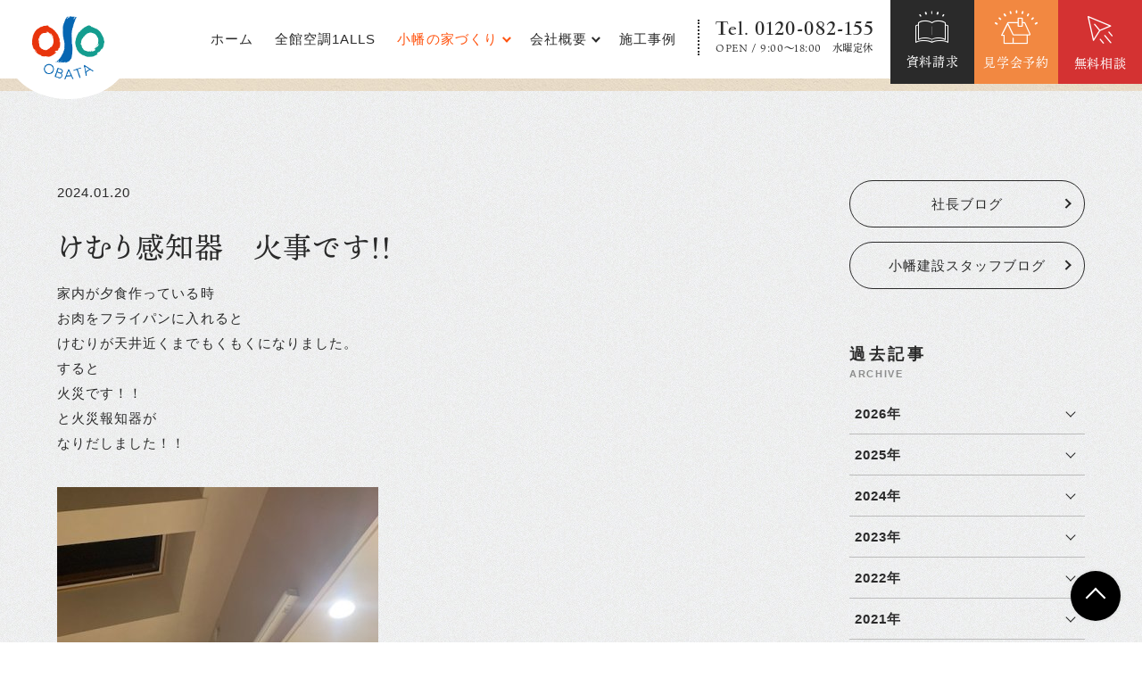

--- FILE ---
content_type: text/html; charset=UTF-8
request_url: https://www.obatanoie.co.jp/blog/2024/01/20/%E3%81%91%E3%82%80%E3%82%8A%E6%84%9F%E7%9F%A5%E5%99%A8%E3%80%80%E7%81%AB%E4%BA%8B%E3%81%A7%E3%81%99%EF%BC%81%EF%BC%81%E3%80%80/
body_size: 68379
content:
<!DOCTYPE html>
<!--[if lt IE 7]><html class="no-js lt-ie9 lt-ie8 lt-ie7" lang="ja"><![endif]-->
<!--[if IE 7]><html class="no-js lt-ie9 lt-ie8" lang="ja"><![endif]-->
<!--[if IE 8]><html class="no-js lt-ie9" lang="ja"><![endif]-->
<!--[if gt IE 8]><!-->
<html class="no-js" lang="ja">
<!--<![endif]-->

<head>
        <!-- Global site tag (gtag.js) - Google Analytics -->
<script async src="https://www.googletagmanager.com/gtag/js?id=UA-54435978-1"></script>
<script>
  window.dataLayer = window.dataLayer || [];
  function gtag(){dataLayer.push(arguments);}
  gtag('js', new Date());

  gtag('config', 'UA-54435978-1');
</script>

<!-- Global site tag (gtag.js) - Google Ads: 470165184 -->
<script async src="https://www.googletagmanager.com/gtag/js?id=AW-470165184"></script>
<script>
  window.dataLayer = window.dataLayer || [];
  function gtag(){dataLayer.push(arguments);}
  gtag('js', new Date());

  gtag('config', 'AW-470165184');
</script>

<!-- Google Tag Manager -->
<script>(function(w,d,s,l,i){w[l]=w[l]||[];w[l].push({'gtm.start':
new Date().getTime(),event:'gtm.js'});var f=d.getElementsByTagName(s)[0],
j=d.createElement(s),dl=l!='dataLayer'?'&l='+l:'';j.async=true;j.src=
'https://www.googletagmanager.com/gtm.js?id='+i+dl;f.parentNode.insertBefore(j,f);
})(window,document,'script','dataLayer','GTM-WBJD4VX');</script>
<!-- End Google Tag Manager -->

<!-- Google Tag Manager -->
<script>(function(w,d,s,l,i){w[l]=w[l]||[];w[l].push({'gtm.start':
new Date().getTime(),event:'gtm.js'});var f=d.getElementsByTagName(s)[0],
j=d.createElement(s),dl=l!='dataLayer'?'&l='+l:'';j.async=true;j.src=
'https://www.googletagmanager.com/gtm.js?id='+i+dl;f.parentNode.insertBefore(j,f);
})(window,document,'script','dataLayer','GTM-MFN394F');</script>
<!-- End Google Tag Manager -->  
    <meta charset="UTF-8">
  <meta http-equiv="X-UA-Compatible" content="IE=edge">
  <script>
    if (navigator.userAgent.match(/(iPhone|Android.*Mobile)/)) {
      document.write('<meta name="viewport" content="width=device-width,initial-scale=1.0">');
    } else {
      document.write('<meta name="viewport" content="width=1680,maximum-scale=2.0,user-scalable=1">');
    };
  </script>
  <meta name="format-detection" content="telephone=no">
  <title>けむり感知器　火事です！！　 ｜ブログ｜株式会社小幡建設</title>
  <meta name='robots' content='index, follow, max-image-preview:large, max-snippet:-1, max-video-preview:-1' />

	<!-- This site is optimized with the Yoast SEO plugin v23.0 - https://yoast.com/wordpress/plugins/seo/ -->
	<meta name="description" content="岡崎市・豊田市で地震に強い家づくりをする㈱小幡建設のブログ「けむり感知器　火事です！！　 」です。" />
	<link rel="canonical" href="https://www.obatanoie.co.jp/blog/2024/01/20/けむり感知器　火事です！！　/" />
	<meta property="og:locale" content="ja_JP" />
	<meta property="og:type" content="article" />
	<meta property="og:title" content="けむり感知器　火事です！！　 ｜ブログ｜株式会社小幡建設" />
	<meta property="og:description" content="岡崎市・豊田市で地震に強い家づくりをする㈱小幡建設のブログ「けむり感知器　火事です！！　 」です。" />
	<meta property="og:url" content="https://www.obatanoie.co.jp/blog/2024/01/20/けむり感知器　火事です！！　/" />
	<meta property="og:site_name" content="株式会社小幡建設" />
	<meta property="og:image" content="https://www.obatanoie.co.jp/wp/wp-content/uploads/2020/07/ogp.png" />
	<meta property="og:image:width" content="1200" />
	<meta property="og:image:height" content="630" />
	<meta property="og:image:type" content="image/png" />
	<meta name="twitter:card" content="summary_large_image" />
	<script type="application/ld+json" class="yoast-schema-graph">{"@context":"https://schema.org","@graph":[{"@type":"WebPage","@id":"https://www.obatanoie.co.jp/blog/2024/01/20/%e3%81%91%e3%82%80%e3%82%8a%e6%84%9f%e7%9f%a5%e5%99%a8%e3%80%80%e7%81%ab%e4%ba%8b%e3%81%a7%e3%81%99%ef%bc%81%ef%bc%81%e3%80%80/","url":"https://www.obatanoie.co.jp/blog/2024/01/20/%e3%81%91%e3%82%80%e3%82%8a%e6%84%9f%e7%9f%a5%e5%99%a8%e3%80%80%e7%81%ab%e4%ba%8b%e3%81%a7%e3%81%99%ef%bc%81%ef%bc%81%e3%80%80/","name":"けむり感知器　火事です！！　 ｜ブログ｜株式会社小幡建設","isPartOf":{"@id":"https://www.obatanoie.co.jp/#website"},"datePublished":"2024-01-20T05:08:36+00:00","dateModified":"2024-01-20T05:08:36+00:00","description":"岡崎市・豊田市で地震に強い家づくりをする㈱小幡建設のブログ「けむり感知器　火事です！！　 」です。","breadcrumb":{"@id":"https://www.obatanoie.co.jp/blog/2024/01/20/%e3%81%91%e3%82%80%e3%82%8a%e6%84%9f%e7%9f%a5%e5%99%a8%e3%80%80%e7%81%ab%e4%ba%8b%e3%81%a7%e3%81%99%ef%bc%81%ef%bc%81%e3%80%80/#breadcrumb"},"inLanguage":"ja","potentialAction":[{"@type":"ReadAction","target":["https://www.obatanoie.co.jp/blog/2024/01/20/%e3%81%91%e3%82%80%e3%82%8a%e6%84%9f%e7%9f%a5%e5%99%a8%e3%80%80%e7%81%ab%e4%ba%8b%e3%81%a7%e3%81%99%ef%bc%81%ef%bc%81%e3%80%80/"]}]},{"@type":"BreadcrumbList","@id":"https://www.obatanoie.co.jp/blog/2024/01/20/%e3%81%91%e3%82%80%e3%82%8a%e6%84%9f%e7%9f%a5%e5%99%a8%e3%80%80%e7%81%ab%e4%ba%8b%e3%81%a7%e3%81%99%ef%bc%81%ef%bc%81%e3%80%80/#breadcrumb","itemListElement":[{"@type":"ListItem","position":1,"name":"ホーム","item":"https://www.obatanoie.co.jp/"},{"@type":"ListItem","position":2,"name":"ブログ","item":"https://www.obatanoie.co.jp/blog/"},{"@type":"ListItem","position":3,"name":"けむり感知器　火事です！！　"}]},{"@type":"WebSite","@id":"https://www.obatanoie.co.jp/#website","url":"https://www.obatanoie.co.jp/","name":"株式会社小幡建設","description":"","potentialAction":[{"@type":"SearchAction","target":{"@type":"EntryPoint","urlTemplate":"https://www.obatanoie.co.jp/?s={search_term_string}"},"query-input":"required name=search_term_string"}],"inLanguage":"ja"}]}</script>
	<!-- / Yoast SEO plugin. -->


<link rel='dns-prefetch' href='//www.google.com' />
<link rel='stylesheet' id='wp-block-library-css' href='https://www.obatanoie.co.jp/wp/wp-includes/css/dist/block-library/style.min.css' type='text/css' media='all' />
<style id='classic-theme-styles-inline-css' type='text/css'>
/*! This file is auto-generated */
.wp-block-button__link{color:#fff;background-color:#32373c;border-radius:9999px;box-shadow:none;text-decoration:none;padding:calc(.667em + 2px) calc(1.333em + 2px);font-size:1.125em}.wp-block-file__button{background:#32373c;color:#fff;text-decoration:none}
</style>
<style id='global-styles-inline-css' type='text/css'>
body{--wp--preset--color--black: #000000;--wp--preset--color--cyan-bluish-gray: #abb8c3;--wp--preset--color--white: #ffffff;--wp--preset--color--pale-pink: #f78da7;--wp--preset--color--vivid-red: #cf2e2e;--wp--preset--color--luminous-vivid-orange: #ff6900;--wp--preset--color--luminous-vivid-amber: #fcb900;--wp--preset--color--light-green-cyan: #7bdcb5;--wp--preset--color--vivid-green-cyan: #00d084;--wp--preset--color--pale-cyan-blue: #8ed1fc;--wp--preset--color--vivid-cyan-blue: #0693e3;--wp--preset--color--vivid-purple: #9b51e0;--wp--preset--gradient--vivid-cyan-blue-to-vivid-purple: linear-gradient(135deg,rgba(6,147,227,1) 0%,rgb(155,81,224) 100%);--wp--preset--gradient--light-green-cyan-to-vivid-green-cyan: linear-gradient(135deg,rgb(122,220,180) 0%,rgb(0,208,130) 100%);--wp--preset--gradient--luminous-vivid-amber-to-luminous-vivid-orange: linear-gradient(135deg,rgba(252,185,0,1) 0%,rgba(255,105,0,1) 100%);--wp--preset--gradient--luminous-vivid-orange-to-vivid-red: linear-gradient(135deg,rgba(255,105,0,1) 0%,rgb(207,46,46) 100%);--wp--preset--gradient--very-light-gray-to-cyan-bluish-gray: linear-gradient(135deg,rgb(238,238,238) 0%,rgb(169,184,195) 100%);--wp--preset--gradient--cool-to-warm-spectrum: linear-gradient(135deg,rgb(74,234,220) 0%,rgb(151,120,209) 20%,rgb(207,42,186) 40%,rgb(238,44,130) 60%,rgb(251,105,98) 80%,rgb(254,248,76) 100%);--wp--preset--gradient--blush-light-purple: linear-gradient(135deg,rgb(255,206,236) 0%,rgb(152,150,240) 100%);--wp--preset--gradient--blush-bordeaux: linear-gradient(135deg,rgb(254,205,165) 0%,rgb(254,45,45) 50%,rgb(107,0,62) 100%);--wp--preset--gradient--luminous-dusk: linear-gradient(135deg,rgb(255,203,112) 0%,rgb(199,81,192) 50%,rgb(65,88,208) 100%);--wp--preset--gradient--pale-ocean: linear-gradient(135deg,rgb(255,245,203) 0%,rgb(182,227,212) 50%,rgb(51,167,181) 100%);--wp--preset--gradient--electric-grass: linear-gradient(135deg,rgb(202,248,128) 0%,rgb(113,206,126) 100%);--wp--preset--gradient--midnight: linear-gradient(135deg,rgb(2,3,129) 0%,rgb(40,116,252) 100%);--wp--preset--font-size--small: 13px;--wp--preset--font-size--medium: 20px;--wp--preset--font-size--large: 36px;--wp--preset--font-size--x-large: 42px;--wp--preset--spacing--20: 0.44rem;--wp--preset--spacing--30: 0.67rem;--wp--preset--spacing--40: 1rem;--wp--preset--spacing--50: 1.5rem;--wp--preset--spacing--60: 2.25rem;--wp--preset--spacing--70: 3.38rem;--wp--preset--spacing--80: 5.06rem;--wp--preset--shadow--natural: 6px 6px 9px rgba(0, 0, 0, 0.2);--wp--preset--shadow--deep: 12px 12px 50px rgba(0, 0, 0, 0.4);--wp--preset--shadow--sharp: 6px 6px 0px rgba(0, 0, 0, 0.2);--wp--preset--shadow--outlined: 6px 6px 0px -3px rgba(255, 255, 255, 1), 6px 6px rgba(0, 0, 0, 1);--wp--preset--shadow--crisp: 6px 6px 0px rgba(0, 0, 0, 1);}:where(.is-layout-flex){gap: 0.5em;}:where(.is-layout-grid){gap: 0.5em;}body .is-layout-flex{display: flex;}body .is-layout-flex{flex-wrap: wrap;align-items: center;}body .is-layout-flex > *{margin: 0;}body .is-layout-grid{display: grid;}body .is-layout-grid > *{margin: 0;}:where(.wp-block-columns.is-layout-flex){gap: 2em;}:where(.wp-block-columns.is-layout-grid){gap: 2em;}:where(.wp-block-post-template.is-layout-flex){gap: 1.25em;}:where(.wp-block-post-template.is-layout-grid){gap: 1.25em;}.has-black-color{color: var(--wp--preset--color--black) !important;}.has-cyan-bluish-gray-color{color: var(--wp--preset--color--cyan-bluish-gray) !important;}.has-white-color{color: var(--wp--preset--color--white) !important;}.has-pale-pink-color{color: var(--wp--preset--color--pale-pink) !important;}.has-vivid-red-color{color: var(--wp--preset--color--vivid-red) !important;}.has-luminous-vivid-orange-color{color: var(--wp--preset--color--luminous-vivid-orange) !important;}.has-luminous-vivid-amber-color{color: var(--wp--preset--color--luminous-vivid-amber) !important;}.has-light-green-cyan-color{color: var(--wp--preset--color--light-green-cyan) !important;}.has-vivid-green-cyan-color{color: var(--wp--preset--color--vivid-green-cyan) !important;}.has-pale-cyan-blue-color{color: var(--wp--preset--color--pale-cyan-blue) !important;}.has-vivid-cyan-blue-color{color: var(--wp--preset--color--vivid-cyan-blue) !important;}.has-vivid-purple-color{color: var(--wp--preset--color--vivid-purple) !important;}.has-black-background-color{background-color: var(--wp--preset--color--black) !important;}.has-cyan-bluish-gray-background-color{background-color: var(--wp--preset--color--cyan-bluish-gray) !important;}.has-white-background-color{background-color: var(--wp--preset--color--white) !important;}.has-pale-pink-background-color{background-color: var(--wp--preset--color--pale-pink) !important;}.has-vivid-red-background-color{background-color: var(--wp--preset--color--vivid-red) !important;}.has-luminous-vivid-orange-background-color{background-color: var(--wp--preset--color--luminous-vivid-orange) !important;}.has-luminous-vivid-amber-background-color{background-color: var(--wp--preset--color--luminous-vivid-amber) !important;}.has-light-green-cyan-background-color{background-color: var(--wp--preset--color--light-green-cyan) !important;}.has-vivid-green-cyan-background-color{background-color: var(--wp--preset--color--vivid-green-cyan) !important;}.has-pale-cyan-blue-background-color{background-color: var(--wp--preset--color--pale-cyan-blue) !important;}.has-vivid-cyan-blue-background-color{background-color: var(--wp--preset--color--vivid-cyan-blue) !important;}.has-vivid-purple-background-color{background-color: var(--wp--preset--color--vivid-purple) !important;}.has-black-border-color{border-color: var(--wp--preset--color--black) !important;}.has-cyan-bluish-gray-border-color{border-color: var(--wp--preset--color--cyan-bluish-gray) !important;}.has-white-border-color{border-color: var(--wp--preset--color--white) !important;}.has-pale-pink-border-color{border-color: var(--wp--preset--color--pale-pink) !important;}.has-vivid-red-border-color{border-color: var(--wp--preset--color--vivid-red) !important;}.has-luminous-vivid-orange-border-color{border-color: var(--wp--preset--color--luminous-vivid-orange) !important;}.has-luminous-vivid-amber-border-color{border-color: var(--wp--preset--color--luminous-vivid-amber) !important;}.has-light-green-cyan-border-color{border-color: var(--wp--preset--color--light-green-cyan) !important;}.has-vivid-green-cyan-border-color{border-color: var(--wp--preset--color--vivid-green-cyan) !important;}.has-pale-cyan-blue-border-color{border-color: var(--wp--preset--color--pale-cyan-blue) !important;}.has-vivid-cyan-blue-border-color{border-color: var(--wp--preset--color--vivid-cyan-blue) !important;}.has-vivid-purple-border-color{border-color: var(--wp--preset--color--vivid-purple) !important;}.has-vivid-cyan-blue-to-vivid-purple-gradient-background{background: var(--wp--preset--gradient--vivid-cyan-blue-to-vivid-purple) !important;}.has-light-green-cyan-to-vivid-green-cyan-gradient-background{background: var(--wp--preset--gradient--light-green-cyan-to-vivid-green-cyan) !important;}.has-luminous-vivid-amber-to-luminous-vivid-orange-gradient-background{background: var(--wp--preset--gradient--luminous-vivid-amber-to-luminous-vivid-orange) !important;}.has-luminous-vivid-orange-to-vivid-red-gradient-background{background: var(--wp--preset--gradient--luminous-vivid-orange-to-vivid-red) !important;}.has-very-light-gray-to-cyan-bluish-gray-gradient-background{background: var(--wp--preset--gradient--very-light-gray-to-cyan-bluish-gray) !important;}.has-cool-to-warm-spectrum-gradient-background{background: var(--wp--preset--gradient--cool-to-warm-spectrum) !important;}.has-blush-light-purple-gradient-background{background: var(--wp--preset--gradient--blush-light-purple) !important;}.has-blush-bordeaux-gradient-background{background: var(--wp--preset--gradient--blush-bordeaux) !important;}.has-luminous-dusk-gradient-background{background: var(--wp--preset--gradient--luminous-dusk) !important;}.has-pale-ocean-gradient-background{background: var(--wp--preset--gradient--pale-ocean) !important;}.has-electric-grass-gradient-background{background: var(--wp--preset--gradient--electric-grass) !important;}.has-midnight-gradient-background{background: var(--wp--preset--gradient--midnight) !important;}.has-small-font-size{font-size: var(--wp--preset--font-size--small) !important;}.has-medium-font-size{font-size: var(--wp--preset--font-size--medium) !important;}.has-large-font-size{font-size: var(--wp--preset--font-size--large) !important;}.has-x-large-font-size{font-size: var(--wp--preset--font-size--x-large) !important;}
.wp-block-navigation a:where(:not(.wp-element-button)){color: inherit;}
:where(.wp-block-post-template.is-layout-flex){gap: 1.25em;}:where(.wp-block-post-template.is-layout-grid){gap: 1.25em;}
:where(.wp-block-columns.is-layout-flex){gap: 2em;}:where(.wp-block-columns.is-layout-grid){gap: 2em;}
.wp-block-pullquote{font-size: 1.5em;line-height: 1.6;}
</style>
<link rel='stylesheet' id='contact-form-7-css' href='https://www.obatanoie.co.jp/wp/wp-content/plugins/contact-form-7/includes/css/styles.css' type='text/css' media='all' />
<script type="text/javascript" src="https://www.obatanoie.co.jp/wp/wp-includes/js/jquery/jquery.min.js" id="jquery-core-js"></script>
<link rel="https://api.w.org/" href="https://www.obatanoie.co.jp/wp-json/" />  <link rel="stylesheet" href="/wp/wp-content/themes/original_theme/css/reset.css">
  <link rel="stylesheet" href="/wp/wp-content/themes/original_theme/css/fonts.css">

  <script src="//typesquare.com/3/tsst/script/ja/typesquare.js?60cfe726b254439fae0601f4e90393a3&auto_load_font=true"></script>
  <link rel="stylesheet" href="https://use.typekit.net/fgk1tqu.css">
  <script>
    (function(d) {
      var config = {
          kitId: 'dmc4idd',
          scriptTimeout: 3000,
          async: true
        },
        h = d.documentElement,
        t = setTimeout(function() {
          h.className = h.className.replace(/\bwf-loading\b/g, "") + " wf-inactive";
        }, config.scriptTimeout),
        tk = d.createElement("script"),
        f = false,
        s = d.getElementsByTagName("script")[0],
        a;
      h.className += " wf-loading";
      tk.src = 'https://use.typekit.net/' + config.kitId + '.js';
      tk.async = true;
      tk.onload = tk.onreadystatechange = function() {
        a = this.readyState;
        if (f || a && a != "complete" && a != "loaded") return;
        f = true;
        clearTimeout(t);
        try {
          Typekit.load(config)
        } catch (e) {}
      };
      s.parentNode.insertBefore(tk, s)
    })(document);
  </script>

  <link rel="stylesheet" href="/wp/wp-content/themes/original_theme/css/slick.css">
  <link rel="stylesheet" href="/wp/wp-content/themes/original_theme/css/common.css?date=20221129023412">
  <link rel="stylesheet" href="/wp/wp-content/themes/original_theme/css/main.css?date=20251107082535">
  <link rel="stylesheet" href="/wp/wp-content/themes/original_theme/css/mce.css?date=20230821023458">
  <link rel="stylesheet" media="print" href="/wp/wp-content/themes/original_theme/css/print.css">
  <!-- custom css -->
      <link rel="stylesheet" href="https://cdn.jsdelivr.net/npm/swiper@8/swiper-bundle.min.css" />
    <link rel="stylesheet" href="/wp/wp-content/themes/original_theme/css/ads-custom-single20221024.css">
    <link rel="stylesheet" href="/wp/wp-content/themes/original_theme/css/ads-custom-footer20221024.css">
  <link rel="shortcut icon" href="/wp/wp-content/themes/original_theme/favicon.ico" />
  <link rel="apple-touch-icon" sizes="180x180" href="/wp/wp-content/themes/original_theme/apple-touch-icon.png">
      <!-- Clarity Code -->
<script type="text/javascript">
(function(c,l,a,r,i,t,y){
c[a]=c[a]||function(){(c[a].q=c[a].q||[]).push(arguments)};
t=l.createElement(r);t.async=1;t.src="https://www.clarity.ms/tag/"+i;
y=l.getElementsByTagName(r)[0];y.parentNode.insertBefore(t,y);
})(window, document, "clarity", "script", "jxgt60maip");
</script>

<!-- Meta Pixel Code -->
<script>
  !function(f,b,e,v,n,t,s)
  {if(f.fbq)return;n=f.fbq=function(){n.callMethod?
  n.callMethod.apply(n,arguments):n.queue.push(arguments)};
  if(!f._fbq)f._fbq=n;n.push=n;n.loaded=!0;n.version='2.0';
  n.queue=[];t=b.createElement(e);t.async=!0;
  t.src=v;s=b.getElementsByTagName(e)[0];
  s.parentNode.insertBefore(t,s)}(window, document,'script',
  'https://connect.facebook.net/en_US/fbevents.js');
  fbq('init', '616960690358405');
  fbq('track', 'PageView');
</script>
<noscript><img height="1" width="1" style="display:none"
  src="https://www.facebook.com/tr?id=616960690358405&ev=PageView&noscript=1"
/></noscript>
<!-- End Meta Pixel Code -->
  </head>


<body class="subpage single single-blog single-blog-31344" id="top">
      <!-- Google Tag Manager (noscript) -->
<noscript><iframe src="https://www.googletagmanager.com/ns.html?id=GTM-WBJD4VX"
height="0" width="0" style="display:none;visibility:hidden"></iframe></noscript>
<!-- End Google Tag Manager (noscript) -->

<!-- Google Tag Manager (noscript) -->
<noscript><iframe src="https://www.googletagmanager.com/ns.html?id=GTM-MFN394F"
height="0" width="0" style="display:none;visibility:hidden"></iframe></noscript>
<!-- End Google Tag Manager (noscript) -->  
  <header class="header header-sm">
    <div class="inner flex flex-j-between flex-a-start">
      <h1 class="header--logo">
        <a href="/">
          <img src="/wp/wp-content/themes/original_theme/images/common/logo-header.png" alt="けむり感知器　火事です！！　 ｜ブログ｜株式会社小幡建設" width="124" height="109">
        </a>
      </h1>

              <nav class="header--nav">
          <div class="gnav_btn pc-none-flex flex-j-ctr flex-a-ctr">
            <div class="gnav_btn--lines">
              <span></span><span></span><span></span>
            </div>
          </div>
          <a href="/contact/" target="_blank" class="pc-none gnav_btn-mail">
            <img src="/wp/wp-content/themes/original_theme/images/common/icon-mail.svg" alt="" width="28" height="17">
          </a>
          <a href="tel:0120082155" onclick="ga('send', 'event', 'sp', 'tel');" class="pc-none gnav_btn-tel">
            <img src="/wp/wp-content/themes/original_theme/images/common/icon-tel.svg" alt="" width="24" height="24">
          </a>
          <div class="gnav">
            <ul class="gnav--list flex flex-a-ctr flex-j-end">
              <li>
                <a href="/" class="parent">ホーム</a>
              </li>
              <li>
                <a href="/onealls/" class="parent">全館空調1ALLS</a>
              </li>
              <li>
                <a href="/about/" class="parent">小幡の家づくり</a>
                <span class="open_btn"></span>
                <ul class="child">
                  <li>
                    <a href="/after_follow/">保証・アフターフォロー</a>
                  </li>
                  <li class="sp-none">
                    <a href="/blog/">ブログ</a>
                  </li>
                </ul>
              </li>
              <li>
                <a href="/company/" class="parent">会社概要</a>
                <span class="open_btn"></span>
                <ul class="child">
                  <li>
                    <a href="/estate/">土地・不動産</a>
                  </li>
                  <li>
                    <a href="/works/category/voice/">お客様の声</a>
                  </li>
                  <!-- <li>
                    <a href="/company/#company_staff">スタッフ紹介</a>
                  </li> -->
                  <li>
                    <a href="/company/#company_recruit">採用情報</a>
                  </li>
                </ul>
              </li>
              <li class="gnav--works">
                <a href="/works/" class="parent">施工事例</a>
              </li>
              <ul class="flex gnav--sm-area">
                <li class="pc-none gnav--sm">
                  <a href="/request/">・資料請求</a>
                </li>
                <li class="pc-none gnav--sm">
                  <a href="/company/#company_recruit/">・採用情報</a>
                </li>
                <li class="pc-none gnav--sm">
                  <a href="/privacy/">・プライバシーポリシー</a>
                </li>
              </ul>
              <li class="pc-none">
                <a href="/blog/obata-staff/">スタッフブログ</a>
              </li>
              <li class="pc-none shacho">
                <a href="/blog/shachou/">社長ブログ</a>
              </li>
              <li class="gnav--tel">
                <a href="tel:0120082155" onClick="ga('send', 'event', 'sp', 'tel');">
                  <strong class="font-gara_b">Tel. 0120-082-155</strong><br>
                  <small class="font-ten">OPEN / 9:00〜18:00　水曜定休</small>
                </a>
              </li>
              <li class="cv gnav--app">
                <a href="/request/" target="_blank" rel="noopener noreferrer">
                  <i class="icon-icon_book"></i>
                  <span>資料請求</span>
                </a>
              </li>
              <li class="cv gnav--reserve">
                <a href="/event/">
                  <i class="icon-icon_home"></i>
                  <span>見学会予約</span>
                </a>
              </li>
              <li class="cv gnav--line">
                <a href="https://lin.ee/17M7f9f4" target="_blank" rel="noopener noreferrer">
                  <img src="/wp/wp-content/themes/original_theme/images/common/icn_line.svg" alt="LINE@">
                  <span class="font-ten">LINEで<br>相談してみる</span>
                </a>
              </li>
              <li class="cv gnav--contact">
                <a href="/contact/" target="_blank" rel="noopener noreferrer">
                  <i class="icon-icon_contact"></i>
                  <span>無料相談</span>
                </a>
              </li>
            </ul>
            <p class="gnav--sp_tel pc-none">
              <a href="tel:0120082155" onClick="ga('send', 'event', 'sp', 'tel');">
                <strong class="font-gara_b">Tel. 0120-082-155</strong><br>
                <small class="font-ten">OPEN / 9:00〜18:00　水曜定休</small>
              </a>
            </p>
            <h3 class="gnav--sp_sns_ttl pc-none"><span class="font-futura">FOLLOW US!</span></h3>
            <ul class="gnav--sp_sns pc-none-flex flex-j-ctr flex-a-ctr">
              <li><a href="https://www.facebook.com/obatanoie/" target="_blank" rel="noopener noreferrer"><i class="icon-facebook2"></i></a></li>
              <li><a href="https://www.instagram.com/obatakensetsu/" target="_blank" rel="noopener noreferrer"><i class="icon-icon_instagram"></i></a></li>
            </ul>
          </div>
                  </nav>
      
    </div>
  </header>

  
    <!-- start page_ttl -->
    
    <div class="page_ttl">
      <h2 class="inner">
        <span class="page_ttl-jp font-ten">ブログ</span>
        <span class="page_ttl-en font-futura">blog</span>
              </h2>
    </div>
    <!-- end page_ttl -->

  
<div class="container">

  
<div class="inner flex flex-j-between flex-c-wrap section_pdg">
  <main class="main_column">
    <article class="blog--info mgn-btm24">
      <div class="flex flex-j-between mgn-btm24">
        <p class="post--date">2024.01.20</p>
      </div>
      <h2 class="heading-1 mgn-btm16">
        けむり感知器　火事です！！　      </h2>
            <div class="mce-content-body clearfix">
        <p>家内が夕食作っている時<br />
お肉をフライパンに入れると<br />
けむりが天井近くまでもくもくになりました。<br />
すると<br />
火災です！！<br />
と火災報知器が<br />
なりだしました！！</p>
<p><img fetchpriority="high" decoding="async" class="alignnone size-medium wp-image-31303" src="/wp/wp-content/uploads/2024/01/IMG_6570-360x480.jpg" alt="" width="360" height="480" srcset="/wp/wp-content/uploads/2024/01/IMG_6570-360x480.jpg 360w, /wp/wp-content/uploads/2024/01/IMG_6570-rotated.jpg 480w" sizes="(max-width: 360px) 100vw, 360px" /><br />
久しぶりに<br />
火災報知器の音を聞きました。<br />
我が家では初めてです。<br />
携帯の地震速報にも似た音で<br />
ちょっとびっくりしました！！<br />
<img decoding="async" class="alignnone size-medium wp-image-31304" src="/wp/wp-content/uploads/2024/01/IMG_6571-360x480.jpg" alt="" width="360" height="480" srcset="/wp/wp-content/uploads/2024/01/IMG_6571-360x480.jpg 360w, /wp/wp-content/uploads/2024/01/IMG_6571-rotated.jpg 480w" sizes="(max-width: 360px) 100vw, 360px" /><br />
火災報知器ですが<br />
けむり探知<br />
と<br />
温度（火）探知<br />
型と2種類あります。<br />
住宅用は<br />
けむり探知器になります。<br />
火より煙の方が早く<br />
広がるからです。<br />
先日も、たばこでも反応するのかな？？<br />
と話題になっていました。</p>
      </div>
    </article>
    <!-- ページ送り -->
    <p class="txt-ctr">
      <a href="/blog/" class="btn-sm">一覧へ戻る</a>
    </p>
  </main>

  
<aside class="side_column">

  
<!-- start cat -->
<div class="side_section side--author" id="side--author">
  <ul class="side--list">
      <li>
      <a href="/blog/shachou/" class="btn-sm">社長ブログ</a>
    </li>
      <li>
      <a href="/blog/obata-staff/" class="btn-sm">小幡建設スタッフブログ</a>
    </li>
    </ul>
</div>
<!-- end cat -->

<!-- start archive -->
<section class="side_section side--archive" id="side--archive">
  <h2 class="side--ttl">過去記事<small>ARCHIVE</small></h2>
  <ul class="side--list side--list-archive">
                  <li class="archive_list">
        <h4 class="archive_list--ttl flex flex-j-between flex-a-ctr">2026年</h4>
        <ul class="archive_month">
              <li>
            <a href="/blog/2026/01">
            1月
            (13)
            </a>
          </li>
                          </ul>
        </li>
            <li class="archive_list">
        <h4 class="archive_list--ttl flex flex-j-between flex-a-ctr">2025年</h4>
        <ul class="archive_month">
              <li>
            <a href="/blog/2025/12">
            12月
            (38)
            </a>
          </li>
                    <li>
            <a href="/blog/2025/11">
            11月
            (33)
            </a>
          </li>
                    <li>
            <a href="/blog/2025/10">
            10月
            (17)
            </a>
          </li>
                    <li>
            <a href="/blog/2025/09">
            9月
            (19)
            </a>
          </li>
                    <li>
            <a href="/blog/2025/08">
            8月
            (35)
            </a>
          </li>
                    <li>
            <a href="/blog/2025/07">
            7月
            (26)
            </a>
          </li>
                    <li>
            <a href="/blog/2025/06">
            6月
            (46)
            </a>
          </li>
                    <li>
            <a href="/blog/2025/05">
            5月
            (19)
            </a>
          </li>
                    <li>
            <a href="/blog/2025/04">
            4月
            (35)
            </a>
          </li>
                    <li>
            <a href="/blog/2025/03">
            3月
            (29)
            </a>
          </li>
                    <li>
            <a href="/blog/2025/02">
            2月
            (42)
            </a>
          </li>
                    <li>
            <a href="/blog/2025/01">
            1月
            (38)
            </a>
          </li>
                          </ul>
        </li>
            <li class="archive_list">
        <h4 class="archive_list--ttl flex flex-j-between flex-a-ctr">2024年</h4>
        <ul class="archive_month">
              <li>
            <a href="/blog/2024/12">
            12月
            (21)
            </a>
          </li>
                    <li>
            <a href="/blog/2024/11">
            11月
            (41)
            </a>
          </li>
                    <li>
            <a href="/blog/2024/10">
            10月
            (36)
            </a>
          </li>
                    <li>
            <a href="/blog/2024/09">
            9月
            (47)
            </a>
          </li>
                    <li>
            <a href="/blog/2024/08">
            8月
            (26)
            </a>
          </li>
                    <li>
            <a href="/blog/2024/07">
            7月
            (18)
            </a>
          </li>
                    <li>
            <a href="/blog/2024/06">
            6月
            (49)
            </a>
          </li>
                    <li>
            <a href="/blog/2024/05">
            5月
            (48)
            </a>
          </li>
                    <li>
            <a href="/blog/2024/04">
            4月
            (21)
            </a>
          </li>
                    <li>
            <a href="/blog/2024/03">
            3月
            (59)
            </a>
          </li>
                    <li>
            <a href="/blog/2024/02">
            2月
            (38)
            </a>
          </li>
                    <li>
            <a href="/blog/2024/01">
            1月
            (35)
            </a>
          </li>
                          </ul>
        </li>
            <li class="archive_list">
        <h4 class="archive_list--ttl flex flex-j-between flex-a-ctr">2023年</h4>
        <ul class="archive_month">
              <li>
            <a href="/blog/2023/12">
            12月
            (26)
            </a>
          </li>
                    <li>
            <a href="/blog/2023/11">
            11月
            (23)
            </a>
          </li>
                    <li>
            <a href="/blog/2023/10">
            10月
            (31)
            </a>
          </li>
                    <li>
            <a href="/blog/2023/09">
            9月
            (24)
            </a>
          </li>
                    <li>
            <a href="/blog/2023/08">
            8月
            (32)
            </a>
          </li>
                    <li>
            <a href="/blog/2023/07">
            7月
            (53)
            </a>
          </li>
                    <li>
            <a href="/blog/2023/06">
            6月
            (52)
            </a>
          </li>
                    <li>
            <a href="/blog/2023/05">
            5月
            (60)
            </a>
          </li>
                    <li>
            <a href="/blog/2023/04">
            4月
            (47)
            </a>
          </li>
                    <li>
            <a href="/blog/2023/03">
            3月
            (49)
            </a>
          </li>
                    <li>
            <a href="/blog/2023/02">
            2月
            (23)
            </a>
          </li>
                    <li>
            <a href="/blog/2023/01">
            1月
            (33)
            </a>
          </li>
                          </ul>
        </li>
            <li class="archive_list">
        <h4 class="archive_list--ttl flex flex-j-between flex-a-ctr">2022年</h4>
        <ul class="archive_month">
              <li>
            <a href="/blog/2022/12">
            12月
            (51)
            </a>
          </li>
                    <li>
            <a href="/blog/2022/11">
            11月
            (41)
            </a>
          </li>
                    <li>
            <a href="/blog/2022/10">
            10月
            (49)
            </a>
          </li>
                    <li>
            <a href="/blog/2022/09">
            9月
            (27)
            </a>
          </li>
                    <li>
            <a href="/blog/2022/08">
            8月
            (30)
            </a>
          </li>
                    <li>
            <a href="/blog/2022/07">
            7月
            (31)
            </a>
          </li>
                    <li>
            <a href="/blog/2022/06">
            6月
            (31)
            </a>
          </li>
                    <li>
            <a href="/blog/2022/05">
            5月
            (30)
            </a>
          </li>
                    <li>
            <a href="/blog/2022/04">
            4月
            (44)
            </a>
          </li>
                    <li>
            <a href="/blog/2022/03">
            3月
            (38)
            </a>
          </li>
                    <li>
            <a href="/blog/2022/02">
            2月
            (50)
            </a>
          </li>
                    <li>
            <a href="/blog/2022/01">
            1月
            (21)
            </a>
          </li>
                          </ul>
        </li>
            <li class="archive_list">
        <h4 class="archive_list--ttl flex flex-j-between flex-a-ctr">2021年</h4>
        <ul class="archive_month">
              <li>
            <a href="/blog/2021/12">
            12月
            (49)
            </a>
          </li>
                    <li>
            <a href="/blog/2021/11">
            11月
            (16)
            </a>
          </li>
                    <li>
            <a href="/blog/2021/10">
            10月
            (36)
            </a>
          </li>
                    <li>
            <a href="/blog/2021/09">
            9月
            (62)
            </a>
          </li>
                    <li>
            <a href="/blog/2021/08">
            8月
            (30)
            </a>
          </li>
                    <li>
            <a href="/blog/2021/07">
            7月
            (45)
            </a>
          </li>
                    <li>
            <a href="/blog/2021/06">
            6月
            (37)
            </a>
          </li>
                    <li>
            <a href="/blog/2021/05">
            5月
            (28)
            </a>
          </li>
                    <li>
            <a href="/blog/2021/04">
            4月
            (26)
            </a>
          </li>
                    <li>
            <a href="/blog/2021/03">
            3月
            (20)
            </a>
          </li>
                    <li>
            <a href="/blog/2021/02">
            2月
            (39)
            </a>
          </li>
                    <li>
            <a href="/blog/2021/01">
            1月
            (41)
            </a>
          </li>
                          </ul>
        </li>
            <li class="archive_list">
        <h4 class="archive_list--ttl flex flex-j-between flex-a-ctr">2020年</h4>
        <ul class="archive_month">
              <li>
            <a href="/blog/2020/12">
            12月
            (48)
            </a>
          </li>
                    <li>
            <a href="/blog/2020/11">
            11月
            (24)
            </a>
          </li>
                    <li>
            <a href="/blog/2020/10">
            10月
            (47)
            </a>
          </li>
                    <li>
            <a href="/blog/2020/09">
            9月
            (43)
            </a>
          </li>
                    <li>
            <a href="/blog/2020/08">
            8月
            (39)
            </a>
          </li>
                    <li>
            <a href="/blog/2020/07">
            7月
            (35)
            </a>
          </li>
                    <li>
            <a href="/blog/2020/06">
            6月
            (58)
            </a>
          </li>
                    <li>
            <a href="/blog/2020/05">
            5月
            (112)
            </a>
          </li>
                    <li>
            <a href="/blog/2020/04">
            4月
            (58)
            </a>
          </li>
                    <li>
            <a href="/blog/2020/03">
            3月
            (41)
            </a>
          </li>
                    <li>
            <a href="/blog/2020/02">
            2月
            (52)
            </a>
          </li>
                    <li>
            <a href="/blog/2020/01">
            1月
            (32)
            </a>
          </li>
                          </ul>
        </li>
            <li class="archive_list">
        <h4 class="archive_list--ttl flex flex-j-between flex-a-ctr">2019年</h4>
        <ul class="archive_month">
              <li>
            <a href="/blog/2019/12">
            12月
            (21)
            </a>
          </li>
                    <li>
            <a href="/blog/2019/11">
            11月
            (31)
            </a>
          </li>
                    <li>
            <a href="/blog/2019/10">
            10月
            (64)
            </a>
          </li>
                    <li>
            <a href="/blog/2019/09">
            9月
            (52)
            </a>
          </li>
                    <li>
            <a href="/blog/2019/08">
            8月
            (45)
            </a>
          </li>
                    <li>
            <a href="/blog/2019/07">
            7月
            (36)
            </a>
          </li>
                    <li>
            <a href="/blog/2019/06">
            6月
            (52)
            </a>
          </li>
                    <li>
            <a href="/blog/2019/05">
            5月
            (51)
            </a>
          </li>
                    <li>
            <a href="/blog/2019/04">
            4月
            (32)
            </a>
          </li>
                    <li>
            <a href="/blog/2019/03">
            3月
            (62)
            </a>
          </li>
                    <li>
            <a href="/blog/2019/02">
            2月
            (30)
            </a>
          </li>
                    <li>
            <a href="/blog/2019/01">
            1月
            (14)
            </a>
          </li>
                          </ul>
        </li>
            <li class="archive_list">
        <h4 class="archive_list--ttl flex flex-j-between flex-a-ctr">2018年</h4>
        <ul class="archive_month">
              <li>
            <a href="/blog/2018/12">
            12月
            (10)
            </a>
          </li>
                    <li>
            <a href="/blog/2018/11">
            11月
            (11)
            </a>
          </li>
                    <li>
            <a href="/blog/2018/10">
            10月
            (7)
            </a>
          </li>
                    <li>
            <a href="/blog/2018/09">
            9月
            (29)
            </a>
          </li>
                    <li>
            <a href="/blog/2018/08">
            8月
            (38)
            </a>
          </li>
                    <li>
            <a href="/blog/2018/07">
            7月
            (20)
            </a>
          </li>
                    <li>
            <a href="/blog/2018/06">
            6月
            (43)
            </a>
          </li>
                    <li>
            <a href="/blog/2018/05">
            5月
            (33)
            </a>
          </li>
                    <li>
            <a href="/blog/2018/04">
            4月
            (26)
            </a>
          </li>
                    <li>
            <a href="/blog/2018/03">
            3月
            (55)
            </a>
          </li>
                    <li>
            <a href="/blog/2018/02">
            2月
            (51)
            </a>
          </li>
                    <li>
            <a href="/blog/2018/01">
            1月
            (23)
            </a>
          </li>
                          </ul>
        </li>
            <li class="archive_list">
        <h4 class="archive_list--ttl flex flex-j-between flex-a-ctr">2017年</h4>
        <ul class="archive_month">
              <li>
            <a href="/blog/2017/12">
            12月
            (17)
            </a>
          </li>
                    <li>
            <a href="/blog/2017/11">
            11月
            (49)
            </a>
          </li>
                    <li>
            <a href="/blog/2017/10">
            10月
            (56)
            </a>
          </li>
                    <li>
            <a href="/blog/2017/09">
            9月
            (54)
            </a>
          </li>
                    <li>
            <a href="/blog/2017/08">
            8月
            (49)
            </a>
          </li>
                    <li>
            <a href="/blog/2017/07">
            7月
            (48)
            </a>
          </li>
                    <li>
            <a href="/blog/2017/06">
            6月
            (31)
            </a>
          </li>
                    <li>
            <a href="/blog/2017/05">
            5月
            (51)
            </a>
          </li>
                    <li>
            <a href="/blog/2017/04">
            4月
            (17)
            </a>
          </li>
                    <li>
            <a href="/blog/2017/03">
            3月
            (8)
            </a>
          </li>
                    <li>
            <a href="/blog/2017/02">
            2月
            (14)
            </a>
          </li>
                    <li>
            <a href="/blog/2017/01">
            1月
            (32)
            </a>
          </li>
                          </ul>
        </li>
            <li class="archive_list">
        <h4 class="archive_list--ttl flex flex-j-between flex-a-ctr">2016年</h4>
        <ul class="archive_month">
              <li>
            <a href="/blog/2016/12">
            12月
            (43)
            </a>
          </li>
                    <li>
            <a href="/blog/2016/11">
            11月
            (20)
            </a>
          </li>
                    <li>
            <a href="/blog/2016/10">
            10月
            (21)
            </a>
          </li>
                    <li>
            <a href="/blog/2016/09">
            9月
            (22)
            </a>
          </li>
                    <li>
            <a href="/blog/2016/08">
            8月
            (27)
            </a>
          </li>
                    <li>
            <a href="/blog/2016/07">
            7月
            (16)
            </a>
          </li>
                    <li>
            <a href="/blog/2016/06">
            6月
            (21)
            </a>
          </li>
                    <li>
            <a href="/blog/2016/05">
            5月
            (21)
            </a>
          </li>
                    <li>
            <a href="/blog/2016/04">
            4月
            (35)
            </a>
          </li>
                    <li>
            <a href="/blog/2016/03">
            3月
            (49)
            </a>
          </li>
                    <li>
            <a href="/blog/2016/02">
            2月
            (23)
            </a>
          </li>
                    <li>
            <a href="/blog/2016/01">
            1月
            (46)
            </a>
          </li>
                          </ul>
        </li>
            <li class="archive_list">
        <h4 class="archive_list--ttl flex flex-j-between flex-a-ctr">2015年</h4>
        <ul class="archive_month">
              <li>
            <a href="/blog/2015/12">
            12月
            (15)
            </a>
          </li>
                    <li>
            <a href="/blog/2015/11">
            11月
            (33)
            </a>
          </li>
                    <li>
            <a href="/blog/2015/10">
            10月
            (36)
            </a>
          </li>
                    <li>
            <a href="/blog/2015/09">
            9月
            (34)
            </a>
          </li>
                    <li>
            <a href="/blog/2015/08">
            8月
            (32)
            </a>
          </li>
                    <li>
            <a href="/blog/2015/07">
            7月
            (54)
            </a>
          </li>
                    <li>
            <a href="/blog/2015/06">
            6月
            (33)
            </a>
          </li>
                    <li>
            <a href="/blog/2015/05">
            5月
            (37)
            </a>
          </li>
                    <li>
            <a href="/blog/2015/04">
            4月
            (37)
            </a>
          </li>
                    <li>
            <a href="/blog/2015/03">
            3月
            (51)
            </a>
          </li>
                    <li>
            <a href="/blog/2015/02">
            2月
            (32)
            </a>
          </li>
                    <li>
            <a href="/blog/2015/01">
            1月
            (43)
            </a>
          </li>
                          </ul>
        </li>
            <li class="archive_list">
        <h4 class="archive_list--ttl flex flex-j-between flex-a-ctr">2014年</h4>
        <ul class="archive_month">
              <li>
            <a href="/blog/2014/12">
            12月
            (33)
            </a>
          </li>
                    <li>
            <a href="/blog/2014/11">
            11月
            (2)
            </a>
          </li>
                    <li>
            <a href="/blog/2014/10">
            10月
            (27)
            </a>
          </li>
                    <li>
            <a href="/blog/2014/09">
            9月
            (23)
            </a>
          </li>
                    <li>
            <a href="/blog/2014/08">
            8月
            (17)
            </a>
          </li>
                    <li>
            <a href="/blog/2014/07">
            7月
            (3)
            </a>
          </li>
              </ul>
    </li>
  </ul></section>
<!-- end archive -->
</aside></div>
</div>

  <a href="/event/" class="tellink reserve-btn pc-none">
    <img src="/wp/wp-content/themes/original_theme/images/common/icon-house.svg" alt="" width="40" height="40">見学会予約
  </a>
  <a href="https://lin.ee/17M7f9f4" target="_blank" rel="noopener noreferrer" class="tellink line-btn pc-none">
    <img src="/wp/wp-content/themes/original_theme/images/common/icon-line.png" alt="" width="40" height="40">LINEで相談する
  </a>
  <a href="https://lin.ee/17M7f9f4" target="_blank" rel="noopener noreferrer" class="linelink sp-none">
    <img src="/wp/wp-content/themes/original_theme/images/common/icn_line.svg" alt="LINE@">
  </a>
  <a href="https://www.instagram.com/obatakensetsu/" target="_blank" rel="noopener noreferrer" class="instalink sp-none">
    <i class="icon-icon_instagram"></i>
  </a>
  <a href="#top" class="pagetop smooth flex flex-j-ctr flex-a-ctr"></a>

  <section class="cta_line">
  <div class="inner">
    <div class="txt">
      <h2 class="heading-1 strong mgn-btm16">
        LINEでの<br>ご相談も受付中！
      </h2>
      <p class="mgn-btm32">
        パソコンのメールはあまり見ないという方は、<br class="sp-none">LINEから資料請求・無料相談・見学会予約もしていただけます。<br class="sp-none">小幡建設アカウントをお友だちに追加すると、トーク画面でメッセージと画像のやりとりができるようになります!
      </p>
      <p><a href="https://lin.ee/17M7f9f4" target="_blank" rel="noopener noreferrer" class="btn-sm"><img src="/wp/wp-content/themes/original_theme/images/common/icn_line.svg" alt="LINE@">友だち追加はこちら</a></p>
    </div>
  </div>
</section>
<section class="cta">
  <ul class="flex flex-sp-block">
    <li class="app">
      <a href="/request/">
        <i class="icon-icon_book"></i>
        <h2 class="section_ttl mgn-btm24">
          <strong class="jp">資料請求</strong>
          <small class="en">DOCUMENT REQUEST</small>
        </h2>
        <p class="txt-lg">
          おうちづくりを考え始めた方、まだ何も決まっていないという方は、<br class="sp-none">まずは資料請求ください！
        </p>
      </a>
    </li>
    <li class="contact">
      <a href="/contact/" target="_blank" rel="noopener noreferrer">
        <i class="icon-icon_contact"></i>
        <h2 class="section_ttl mgn-btm24">
          <strong class="jp">無料相談</strong>
          <small class="en">CONTACT</small>
        </h2>
        <p class="txt-lg mgn-btm40">
          土地探しや資金計画、間取りについてなど、<br class="sp-none">なんでもご相談ください！
        </p>
        <p class="sp-none">
          <span class="tel font-gara_b">Tel. 0120-082-155</span><br>
          <small class="font-ten">OPEN / 9:00〜18:00　水曜定休</small>
        </p>
      </a>
    </li>
    <li class="reserve">
      <a href="/event/">
        <i class="icon-icon_home"></i>
        <h2 class="section_ttl mgn-btm24">
          <strong class="jp">見学会予約</strong>
          <small class="en">OPEN HOUSE</small>
        </h2>
        <p class="txt-lg">
          実際のおうちを見て、オーナー様のお話を<br class="sp-none">聞いて体感してみてください！
        </p>
      </a>
    </li>
  </ul>
</section>
<!-- <aside id="sns" class="sns">
  <ul class="sns--list">
    <li><div class="fb-like" data-href="https://www.obatanoie.co.jp" data-layout="button_count" data-action="like" data-show-faces="false" data-share="false"></div></li>
    <li><a href="https://twitter.com/share" class="twitter-share-button" data-url="https://www.obatanoie.co.jp" data-lang="ja" rel="nofollow">ツイート</a></li>
  </ul>
</aside> -->

<footer class="footer bg-dark">

      <div class="inner">
      <nav class="footer--nav mgn-btm32">
        <div>
          <div class="footer--nav_sub">
            <ul>
              <li><a href="/">ホーム</a></li>
            </ul>
          </div>
          <div class="footer--nav_sub">
            <ul>
              <li><a href="/about/">小幡の家づくり</a></li>
              <li><a href="/after_follow/">保証・アフターフォロー</a></li>
              <li><a href="/estate/">土地・不動産情報</a></li>
            </ul>
          </div>
          <div class="footer--nav_sub">
            <ul>
              <li class="li-sp-hide">
                <a href="/onealls/">全館空調1ALLS</a>
              </li>
              <li>
                <div class="dropdown__trigger">
                  <a href="#" class="w-arr-icon">全館空調1ALLS</a>
                  <div class="dropdown__menu-submenu">
                    <ul>
                      <li><a href="/onealls/">全館空調1ALLS</a></li>
                      <li><a href="/onealls/#onealls_about">全館空調1ALLSとは</a></li>
                      <li><a href="/onealls/#onealls_reasons">1ALLSが選ばれる理由</a></li>
                      <li><a href="/onealls/#onealls_system">全館空調1ALLSの仕組み</a></li>
                      <li><a href="/onealls/#onealls_feature">優れた断熱性・気密性について</a></li>
                      <li><a href="/onealls/#onealls_faq">よくあるご質問</a></li>
                    </ul>
                  </div>
                </div>
              </li>
              <li><a href="/about/#about_eco"><span>ゼロエネルギーハウス（ZEH）</span><span>ZEH</span></a></li>
            </ul>
          </div>
          <div class="footer--nav_sub">
            <ul>
              <li class="li-sp-hide">
                <a href="/works/">施工事例</a>
              </li>
              <li>
                <div class="dropdown__trigger">
                  <a href="#" class="w-arr-icon">施工事例</a>
                  <div class="dropdown__menu-submenu">
                    <ul>
                      <li><a href="/works/">施工事例</a></li>
                      <li><a href="/works/category/voice/">お客様の声</a></li>
                      <li><a href="/works/category/other/">その他</a></li>
                    </ul>
                  </div>
                </div>
              </li>
            </ul>
            <ul>
              <li>
                <a href="/blog/" class="a-sp-hide">ブログ</a>
              </li>
              <li>
                <div class="dropdown__trigger">
                  <a href="#" class="w-arr-icon">ブログ</a>
                  <div class="dropdown__menu-submenu">
                    <ul>
                      <li><a href="/blog/">ブログ</a></li>
                      <li><a href="/blog/shachou/">社長ブログ</a></li>
                      <li><a href="/blog/obata-staff/">スタッフブログ</a></li>
                    </ul>
                  </div>
                </div>
              </li>
            </ul>
          </div>
          <div class="footer--nav_sub sp-hide has-sub">
            <ul>
              <li><a href="/company/">会社概要</a></li>
              <li><a href="/company/#company_recruit">採用情報</a></li>
            </ul>
          </div>
          <div class="footer--nav_sub sp-hide">
            <ul>
              <li><a href="/request/">資料請求</a></li>
              <li><a href="/event/">見学会予約</a></li>
              <li><a href="/contact/">無料相談</a></li>
              <li><a href="/privacy/">プライバシーポリシー</a></li>
            </ul>
          </div>
        </div>
        <div>
          <div class="footer--nav_sub">
            <ul>
              <li>
                <div class="dropdown__trigger">
                  <a href="#" class="w-arr-icon">ブログ</a>
                  <div class="dropdown__menu-submenu">
                    <ul>
                      <li><a href="/blog/">ブログ</a></li>
                      <li><a href="/blog/shachou/">社長ブログ</a></li>
                      <li><a href="/blog/obata-staff/">スタッフブログ</a></li>
                    </ul>
                  </div>
                </div>
              </li>
            </ul>
          </div>
          <div class="footer--nav_sub">
            <ul>
              <li>
                <div class="dropdown__trigger">
                  <a href="#" class="w-arr-icon">会社概要</a>
                  <div class="dropdown__menu-submenu">
                    <ul>
                      <li><a href="/company/">会社概要</a></li>
                      <li><a href="/company/#company_recruit">採用情報</a></li>
                    </ul>
                  </div>
                </div>
              </li>
            </ul>
          </div>
          <div class="footer--nav_sub">
            <ul>
              <li><a href="/request/">資料請求</a></li>
              <li><a href="/event/">見学会予約</a></li>
              <li><a href="/contact/">無料相談</a></li>
              <li><a href="/privacy/">プライバシーポリシー</a></li>
            </ul>
          </div>
        </div>
      </nav>
      <div class="flex-content">
        <div>
          <dl>
            <dt>
              <h2 class="footer--logo txt-ctr mgn-btm32">
                <a href="/">
                  <img src="/wp/wp-content/themes/original_theme/images/common/logo-header.png" alt="けむり感知器　火事です！！　 ｜ブログ｜株式会社小幡建設" width="160" height="48">
                </a>
              </h2>
            </dt>
            <dd>
              <p class="tel txt-ctr">
                <a href="tel:0120082155" onClick="ga('send', 'event', 'sp', 'tel');" class="font-gara_b">Tel. 0120-082-155</a><br>
                <small class="font-ten">OPEN / 9:00〜18:00　水曜定休</small>
              </p>
              <p class="add txt-ctr">
                〒444-2144<br>
                岡崎市岩津町字新城121番地1              </p>
            </dd>
          </dl>
        </div>
        <div>
          <div class="followus">
            <h3 class="txt-ctr font-futura">FOLLOW US!</h3>
            <ul class="flex flex-j-ctr">
              <li><a href="https://www.facebook.com/obatanoie/" target="_blank" rel="noopener noreferrer"><i class="icon-facebook2"></i></a></li>
              <li><a href="https://www.instagram.com/obatakensetsu/" target="_blank" rel="noopener noreferrer"><i class="icon-icon_instagram"></i></a></li>
            </ul>
          </div>
        </div>
      </div>
    </div>
    <p class="txt-ctr">
    <small class="copyright">&copy;2020 株式会社小幡建設. All Rightts Reserved.</small>
    <a href="https://leapy.jp/%E6%88%A6%E7%95%A5%E7%9A%84%E3%83%9B%E3%83%BC%E3%83%A0%E3%83%9A%E3%83%BC%E3%82%B8%E5%88%B6%E4%BD%9C/" target="_blank" rel="noopener noreferrer" class="pbl">
      <img src="/wp/wp-content/themes/original_theme/images/common/pbl_wh.png" alt="岐阜のホームページ制作(Webサイト制作)はリーピー！" width="119" height="12">
    </a>
  </p>
</footer>



<script src="//ajax.googleapis.com/ajax/libs/jquery/3.3.1/jquery.min.js"></script>
<script src="/wp/wp-content/themes/original_theme/js/jquery.waypoints.min.js"></script>
<script src="/wp/wp-content/themes/original_theme/js/slick.min.js"></script>



<script>
    $(function() {

        const ua = navigator.userAgent;
    const pc = ua.indexOf('iPhone') < 0 && ua.indexOf('Android') < 0;
    const sp = ua.indexOf('iPhone') > 0 || ua.indexOf('Android') > 0;

    /* telタグ例外処理
     ********************************************** */
    if (pc) {
      $('a[href ^= "tel:"]').each(function() {
        $(this).css({
          'pointerEvents': 'none'
        }).removeAttr('onclick');
      });
    }

    /* スムーススクロール
     ********************************************** */
    var headerHight = $('.header').outerHeight(true);
    $('a.smooth[href^="#"]').on('click', function() {
      var speed = 400;
      var href = $(this).attr("href");
      var target = $(href == "#" || href == "" ? 'html' : href);
      var position = target.offset().top - headerHight;
      $('body,html').animate({
        scrollTop: position
      }, speed, 'swing');
      return false;
    });

    /* gnav_btnクリックでheaderにactive付与
     ********************************************** */
    $('.gnav_btn').on('click', function() {
      $(this).closest('header').toggleClass('active');
    })

    /* ブログ消す
     ********************************************** */
    if (sp) {
      $('.gnav--list .child .sp-none').remove();
    }

    /* gnavにcurrent
     ********************************************** */
    var url = window.location.pathname;
    if (url != '/') { // ルート以外は最初のスラッシュまでを取得
      var url = url.match(/\/.*?\//);
    }
    $('.gnav a[href="' + url + '"]').parents('li').addClass('current');

    /* gnav アコーディオン
     ********************************************** */
    if (pc) {
      $('.gnav--list li').on({
        'mouseenter': function() {
          $(this).addClass('show');
        },
        'mouseleave': function() {
          $(this).removeClass('show');
        }
      });
    } else {
      $('.gnav .open_btn').on('click', function() {
        $(this).next().slideToggle();
        $(this).toggleClass('close');
      });
    }

    /* モーダル
     ********************************************** */
    $('#modal_btn').on('click', function() {
      $(this).next('#modal_content').addClass('show');
    });
    $('#modal_close').on('click', function() {
      $(this).parents('#modal_content').removeClass('show');
    });

    /* event
     ********************************************** */
    $('#event_slide').slick({
      infinite: true,
      slidesToShow: 3,
      slidesToScroll: 1,
      // autoplay: true,
      autoplaySpeed: 2000,
      dots: true,
      responsive: [{
        breakpoint: 787,
        settings: {
          slidesToShow: 1,
          slidesToScroll: 1,
        }
      }, ]
    });



    


    


    

    


    

    


    
      /* 記事詳細エディタのスマホ対応
       ********************************************** */
      $('.mce-content-body table').each(function() {
        var mce_content_body_width = $(this).closest('.mce-content-body').width();
        var tableWidth = $(this).width();
        if (mce_content_body_width < tableWidth - 2) {
          $(this).wrap('<div class="scroll" />');
          $(this).closest('.scroll').before('<p class="scroll--cap">横にスクロールできます→</p>');
        }
      });
    

    
      /* click時にactiveをtoggle処理
       ********************************************** */
      $('.archive_list--ttl, .archive_list').on('click', function() {
        $(this).toggleClass('active');
        $(this).siblings('.archive_month').slideToggle(400);
      });
    
  });
</script>

<!-- facebook -->
<div id="fb-root"></div>
<script>
  (function(d, s, id) {
    var js, fjs = d.getElementsByTagName(s)[0];
    if (d.getElementById(id)) return;
    js = d.createElement(s);
    js.id = id;
    js.src = "//connect.facebook.net/ja_JP/sdk.js#xfbml=1&appId=739888202714641&version=v2.0";
    fjs.parentNode.insertBefore(js, fjs);
  }(document, 'script', 'facebook-jssdk'));
</script>

<!-- twitter -->
<script>
  ! function(d, s, id) {
    var js, fjs = d.getElementsByTagName(s)[0],
      p = /^http:/.test(d.location) ? 'http' : 'https';
    if (!d.getElementById(id)) {
      js = d.createElement(s);
      js.id = id;
      js.src = p + '://platform.twitter.com/widgets.js';
      fjs.parentNode.insertBefore(js, fjs);
    }
  }(document, 'script', 'twitter-wjs');
</script>

<script type="text/javascript" id="contact-form-7-js-extra">
/* <![CDATA[ */
var wpcf7 = {"apiSettings":{"root":"https:\/\/www.obatanoie.co.jp\/wp-json\/contact-form-7\/v1","namespace":"contact-form-7\/v1"},"recaptcha":{"messages":{"empty":"Please verify that you are not a robot."}}};
/* ]]> */
</script>
<script type="text/javascript" src="https://www.obatanoie.co.jp/wp/wp-content/plugins/contact-form-7/includes/js/scripts.js" id="contact-form-7-js"></script>
<script type="text/javascript" id="google-invisible-recaptcha-js-before">
/* <![CDATA[ */
var renderInvisibleReCaptcha = function() {

    for (var i = 0; i < document.forms.length; ++i) {
        var form = document.forms[i];
        var holder = form.querySelector('.inv-recaptcha-holder');

        if (null === holder) continue;
		holder.innerHTML = '';

         (function(frm){
			var cf7SubmitElm = frm.querySelector('.wpcf7-submit');
            var holderId = grecaptcha.render(holder,{
                'sitekey': '6LfVKPUrAAAAABxOzpYx5qU3woh_rkmYnyZQW-R5', 'size': 'invisible', 'badge' : 'bottomright',
                'callback' : function (recaptchaToken) {
					if((null !== cf7SubmitElm) && (typeof jQuery != 'undefined')){jQuery(frm).submit();grecaptcha.reset(holderId);return;}
					 HTMLFormElement.prototype.submit.call(frm);
                },
                'expired-callback' : function(){grecaptcha.reset(holderId);}
            });

			if(null !== cf7SubmitElm && (typeof jQuery != 'undefined') ){
				jQuery(cf7SubmitElm).off('click').on('click', function(clickEvt){
					clickEvt.preventDefault();
					grecaptcha.execute(holderId);
				});
			}
			else
			{
				frm.onsubmit = function (evt){evt.preventDefault();grecaptcha.execute(holderId);};
			}


        })(form);
    }
};
/* ]]> */
</script>
<script type="text/javascript" async defer src="https://www.google.com/recaptcha/api.js?onload=renderInvisibleReCaptcha&amp;render=explicit&amp;hl=ja" id="google-invisible-recaptcha-js"></script>


  <script src="https://cdn.jsdelivr.net/npm/swiper@8/swiper-bundle.min.js"></script>
  <script src="/wp/wp-content/themes/original_theme/js/ads-custom-single20221024.js"></script>
<script src="/wp/wp-content/themes/original_theme/js/ads-custom-footer20221024.js"></script>

    <!-- KASIKA TRACKING CODE -->
<script type="text/javascript" src="//panda.kasika.io/contact_conversion/?pid=468A5FFD07922187D2C050E11DA5F9F2"></script>
<script type="text/javascript" src="//panda.kasika.io/tracking_s/?pid=468A5FFD07922187D2C050E11DA5F9F2"></script>
<!-- KASIKA TRACKING CODE -->

<script type="text/javascript" id="zsiqchat">var $zoho=$zoho || {};$zoho.salesiq = $zoho.salesiq || {widgetcode: "c6e707a2ae2416281e5768d487192e63698195228284ea9344286a19a3781dfa", values:{},ready:function(){}};var d=document;s=d.createElement("script");s.type="text/javascript";s.id="zsiqscript";s.defer=true;s.src="https://salesiq.zohopublic.jp/widget";t=d.getElementsByTagName("script")[0];t.parentNode.insertBefore(s,t);</script></body>

</html>

--- FILE ---
content_type: text/css
request_url: https://www.obatanoie.co.jp/wp/wp-content/themes/original_theme/css/fonts.css
body_size: 1480
content:
@font-face {
  font-family: 'icomoon';
  src:  url('/wp/wp-content/themes/original_theme/fonts/icomoon.eot?2sl8ph');
  src:  url('/wp/wp-content/themes/original_theme/fonts/icomoon.eot?2sl8ph#iefix') format('embedded-opentype'),
    url('/wp/wp-content/themes/original_theme/fonts/icomoon.ttf?2sl8ph') format('truetype'),
    url('/wp/wp-content/themes/original_theme/fonts/icomoon.woff?2sl8ph') format('woff'),
    url('/wp/wp-content/themes/original_theme/fonts/icomoon.svg?2sl8ph#icomoon') format('svg');
  font-weight: normal;
  font-style: normal;
  font-display: block;
}

[class^="icon-"], [class*=" icon-"] {
  /* use !important to prevent issues with browser extensions that change fonts */
  font-family: 'icomoon' !important;
  speak: never;
  font-style: normal;
  font-weight: normal;
  font-variant: normal;
  text-transform: none;
  line-height: 1;

  /* Better Font Rendering =========== */
  -webkit-font-smoothing: antialiased;
  -moz-osx-font-smoothing: grayscale;
}

.icon-icn_link:before {
  content: "\e900";
}
.icon-icon_calendar:before {
  content: "\e901";
}
.icon-icon_clock:before {
  content: "\e903";
}
.icon-icon_pin:before {
  content: "\e904";
}
.icon-icon_home:before {
  content: "\e905";
}
.icon-icon_book:before {
  content: "\e906";
}
.icon-icon_contact:before {
  content: "\e907";
}
.icon-icon_instagram:before {
  content: "\e908";
}
.icon-icon_twitter:before {
  content: "\e909";
}
.icon-facebook2:before {
  content: "\e91c";
}
.icon-coin-yen:before {
  content: "\e93e";
}
.icon-phone:before {
  content: "\e942";
}


--- FILE ---
content_type: text/css
request_url: https://www.obatanoie.co.jp/wp/wp-content/themes/original_theme/css/common.css?date=20221129023412
body_size: 1242
content:
/* ##############################################################################

    COMMON

############################################################################## */

  body {
    font: 15px/1.93 'Shuei MaruGo B', 'YuGothic', '游ゴシック', 'ヒラギノ角ゴ Pro W3', 'Hiragino Kaku Gothic ProN', 'メイリオ', 'Meiryo', 'ＭＳ Ｐゴシック', sans-serif;
    font-weight: 500;
    font-feature-settings: "palt";
    letter-spacing: .07em;
    *font-size: small;
    *font: x-small;
    color: #2a2a2a;
    -webkit-font-smoothing: antialiased;
  }
  /*@media all and (-ms-high-contrast:none) {
    body {
      font-family: 'メイリオ', 'Meiryo', 'Lato', 'YuGothic', '游ゴシック', 'ヒラギノ角ゴ Pro W3', 'Hiragino Kaku Gothic Pro', 'ＭＳ Ｐゴシック', sans-serif;
    }
  }*/
  ul,
  ol { list-style: none; }
  small { font-size: 86%; }
  a {
    color: #2a2a2a;
    text-decoration: none;
    transition: all .4s ease-out;
    outline : none;
  }
  a:hover {
    text-decoration: none;
  }
  address,
  em,
  i {
    font-style: normal;
  }

  @media screen and (max-width: 767px) {
    body {
      font-size: 14px;
      -webkit-text-size-adjust: none;
    }
    img {
      max-width: 100%;
      height: auto;
    }
    /*-- 20221129 --*/
    p iframe,iframe{width:100%}
  }


--- FILE ---
content_type: text/css
request_url: https://www.obatanoie.co.jp/wp/wp-content/themes/original_theme/css/main.css?date=20251107082535
body_size: 134148
content:
/* ##############################################################################

    KEYFRAMES

############################################################################## */

/* --- sliderNav --- */
@-webkit-keyframes sliderNav {
  0% {
    width: 0;
  }
  to {
    width: 100%;
  }
}
@keyframes sliderNav {
  0% {
    width: 0;
  }
  to {
    width: 100%;
  }
}

/* --- fadein --- */
@-webkit-keyframes fadein {
  0% {
    opacity: 0;
  }
  to {
    opacity: 1;
  }
}
@keyframes fadein {
  0% {
    opacity: 0;
  }
  to {
    opacity: 1;
  }
}

/* --- transup --- */
@-webkit-keyframes transup {
  0% {
    transform: translateY(-100%);
  }
  to {
    transform: translateY(0);
  }
}
@keyframes transup {
  0% {
    transform: translateY(-100%);
  }
  to {
    transform: translateY(0);
  }
}

/* ##############################################################################

    COMMON

############################################################################## */

html {
  height: 100%;
  overflow-y: scroll;
}
body {
  height: 100%;
  background-image: url(../images/common/bg_base.jpg);
}
body:not(.home, .request) {
  padding-top: 88px;
}

@media screen and (max-width: 767px) {
  body,
  body:not(.home) {
    padding-top: 56px;
    font-size: 14px;
    line-height: 1.95;
    letter-spacing: 0.08em;
  }
}

/* layout
**************************************** */

/* --- inner --- */
.inner {
  width: 90%;
  max-width: 1200px;
  margin: 0 auto;
}
.inner-xs {
  max-width: 720px;
}
.inner-sm {
  max-width: 880px;
}
.inner-lg {
  max-width: 1560px;
}

/* --- section_pdg --- */
.section_pdg {
  padding-top: 100px;
  padding-bottom: 100px;
}
.section_pdg-top {
  padding-top: 0;
  padding-bottom: 100px;
}

/* --- float --- */
.flt-rgt {
  float: right;
}
.flt-lft {
  float: left;
}

/* --- position --- */
.pos_rel {
  position: relative;
  z-index: 0;
}

/* --- margin --- */
.mgn-btm8 {
  margin-bottom: 8px;
}
.mgn-btm16 {
  margin-bottom: 16px;
}
.mgn-btm24 {
  margin-bottom: 24px;
}
.mgn-btm32 {
  margin-bottom: 32px;
}
.mgn-btm40 {
  margin-bottom: 40px;
}
.mgn-btm48 {
  margin-bottom: 48px;
}
.mgn-btm56 {
  margin-bottom: 56px;
}
.mgn-btm64 {
  margin-bottom: 64px;
}
.mgn-btm72 {
  margin-bottom: 72px;
}
.mgn-btm80 {
  margin-bottom: 80px;
}
.mgn-btm100 {
  margin-bottom: 100px;
}

.mgn-auto {
  margin-left: auto;
  margin-right: auto;
}

/* --- pc or sp --- */
.pc-none,
.pc-none-inline,
.pc-none-table,
.pc-none-flex {
  display: none;
}
.sp-none {
  display: block;
}
.sp-none-inline {
  display: inline;
}
.sp-none-table {
  display: table;
}
.sp-none-flex {
  display: -webkit-flex;
  display: -ms-flexbox;
  display: flex;
}

@media screen and (max-width: 767px) {
  .inner {
    width: 86%;
  }
  .section_pdg {
    padding-top: 40px;
    padding-bottom: 40px;
  }
  .mgn-btm16 {
    margin-bottom: 8px;
  }
  .mgn-btm24 {
    margin-bottom: 16px;
  }
  .mgn-btm32 {
    margin-bottom: 16px;
  }
  .mgn-btm40 {
    margin-bottom: 24px;
  }
  .mgn-btm48 {
    margin-bottom: 24px;
  }
  .mgn-btm56 {
    margin-bottom: 32px;
  }
  .mgn-btm64 {
    margin-bottom: 32px;
  }
  .mgn-btm72 {
    margin-bottom: 40px;
  }
  .mgn-btm80 {
    margin-bottom: 40px;
  }
  .mgn-btm100 {
    margin-bottom: 50px;
  }
  .sp-none,
  .sp-none-inline,
  .sp-none-table,
  .sp-none-flex {
    display: none;
  }
  .pc-none {
    display: block;
  }
  .pc-none-inline {
    display: inline;
  }
  .pc-none-table {
    display: table;
  }
  .pc-none-flex {
    display: -webkit-flex;
    display: -ms-flexbox;
    display: flex;
  }
}

/* flex
**************************************** */

/* --- ブロック要素 --- */
.flex {
  display: -webkit-flex;
  display: -ms-flexbox;
  display: flex;
}

/* --- インライン要素 --- */
.flex-inline {
  display: -webkit-inline-flex;
  display: -ms-inline-flexbox;
  display: inline-flex;
}

/* --- 逆向き --- */
.flex-reverse {
  -webkit-flex-direction: row-reverse;
  -ms-flex-direction: row-reverse;
  flex-direction: row-reverse;
}

/* --- 縦並び --- */
.flex-column {
  -webkit-flex-direction: column;
  -ms-flex-direction: column;
  flex-direction: column;
}

/* --- 水平方向揃え --- */
.flex-j-start {
  -webkit-justify-content: flex-start;
  -ms-flex-pack: start;
  justify-content: flex-start;
}
.flex-j-end {
  -webkit-justify-content: flex-end;
  -ms-flex-pack: end;
  justify-content: flex-end;
}
.flex-j-ctr {
  -webkit-justify-content: center;
  -ms-flex-pack: center;
  justify-content: center;
}
.flex-j-between {
  -webkit-justify-content: space-between;
  -ms-flex-pack: justify;
  justify-content: space-between;
}
.flex-j-around {
  -webkit-justify-content: space-around;
  -ms-flex-pack: distribute;
  justify-content: space-around;
}

/* --- 垂直方向揃え --- */
.flex-a-start {
  -webkit-align-items: flex-start;
  -ms-flex-align: start;
  align-items: flex-start;
}
.flex-a-end {
  -webkit-align-items: flex-end;
  -ms-flex-align: end;
  align-items: flex-end;
}
.flex-a-ctr {
  -webkit-align-items: center;
  -ms-flex-align: center;
  align-items: center;
}
.flex-a-baseline {
  -webkit-align-items: baseline;
  -ms-flex-align: baseline;
  align-items: baseline;
}
.flex-a-stretch {
  -webkit-align-items: stretch;
  -ms-flex-align: stretch;
  align-items: stretch;
}

/* --- 子要素の折り返し設定 --- */
.flex-c-nowrap {
  -webkit-flex-wrap: nowrap;
  -ms-flex-wrap: nowrap;
  flex-wrap: nowrap;
}
.flex-c-wrap {
  -webkit-flex-wrap: wrap;
  -ms-flex-wrap: wrap;
  flex-wrap: wrap;
}

/* --- 子要素の複数行設定 --- */
.flex-c-reverse {
  -webkit-flex-wrap: wrap-reverse;
  -ms-flex-wrap: wrap-reverse;
  flex-wrap: wrap-reverse;
}
.flex-c-start {
  -webkit-align-content: flex-start;
  -ms-flex-line-pack: start;
  align-content: flex-start;
}
.flex-c-start {
  -webkit-align-items: flex-start;
  -ms-flex-line-pack: start;
  align-content: flex-start;
}
.flex-c-end {
  -webkit-align-content: flex-end;
  -ms-flex-line-pack: end;
  align-content: flex-end;
}
.flex-c-ctr {
  -webkit-align-content: center;
  -ms-flex-line-pack: center;
  align-content: center;
}
.flex-c-baseline {
  -webkit-align-content: baseline;
  -ms-flex-line-pack: baseline;
  align-content: baseline;
}
.flex-c-stretch {
  -webkit-align-content: stretch;
  -ms-flex-line-pack: stretch;
  align-content: stretch;
}

/* --- ざっくりflexレイアウト --- */
.flex-col2,
.flex-col3,
.flex-col4 {
  -webkit-flex-wrap: wrap;
  -ms-flex-wrap: wrap;
  flex-wrap: wrap;
}
.flex-col2 > * {
  width: 48.5%;
  margin-right: 3%;
  margin-bottom: 3%;
}
.flex-col2:not(.flex-reverse) > *:nth-child(even) {
  margin-right: 0;
}
.flex-col2.flex-reverse > *:nth-child(odd) {
  margin-right: 0;
}
.flex-col3 > * {
  width: 31.33%;
  margin-right: 3%;
  margin-bottom: 3%;
}
.flex-col3 > *:nth-child(3n + 3) {
  margin-right: 0;
}
.flex-col4 > * {
  width: 23.5%;
  margin-right: 2%;
  margin-bottom: 2%;
}
.flex-col4 > *:nth-child(4n + 4) {
  margin-right: 0;
}

@media screen and (max-width: 768px) {
  /* --- 縦並び - sp --- */
  .flex-sp-block {
    -webkit-flex-direction: column;
    -ms-flex-direction: column;
    flex-direction: column;
  }
  .flex-sp-block.flex-col2 > *,
  .flex-sp-block.flex-col3 > * {
    width: 100%;
    margin-right: 0;
    margin-bottom: 6%;
  }
  .flex-sp-block.flex-col2 > *:last-child,
  .flex-sp-block.flex-col3 > *:last-child {
    margin-bottom: 0;
  }

  /* --- 並び順変更 - sp --- */
  .flex-sp-reverse {
    -webkit-flex-direction: column-reverse;
    -ms-flex-direction: column-reverse;
    flex-direction: column-reverse;
  }

  /* --- ざっくりflexレイアウト - sp --- */
  .flex-sp-col2 > *,
  .flex-sp-col2.flex-col3 > *:nth-child(3n + 3) {
    width: 48.5%;
    margin-right: 3%;
    margin-bottom: 3%;
  }
  .flex-sp-col2 > *:nth-child(even) {
    margin-right: 0;
  }
  .flex-sp-col3 > *,
  .flex-sp-col3.flex-col4 > *:nth-child(4n + 4) {
    width: 31.33%;
    margin-right: 3%;
    margin-bottom: 3%;
  }
  .flex-sp-col3 > *:nth-child(3n + 3) {
    margin-right: 0;
  }
}

/* width
**************************************** */
.fit-content {
  width: fit-content;
}

/* bg
**************************************** */
.bg-base {
  background-image: url(../images/common/bg_base.jpg);
}
.bg-dark {
  background-image: url(../images/common/bg_dark.jpg);
}
.bg-bitter {
  background-image: url(../images/common/bg_bitter.jpg);
}
.bg-beige {
  background-image: url(../images/common/bg_beige.jpg);
}
.bg-wh {
  background-color: #fff;
}

/* --- CTA --- */
.bg-contact {
  background-color: #cc0000 !important;
}
.bg-contact:hover {
  background-color: #af0707 !important;
}

/* ttl
**************************************** */

/* --- page_ttl --- */
.page_ttl {
  position: relative;
  padding: 10px 0;
  background-position: center;
  text-align: center;
  background-image: url(../images/common/bg_beige.jpg);
}
/* .page-company .page_ttl {
  background-image: url(../images/page_ttl/page_ttl-blog.jpg);
}
.page-line .page_ttl {
  background-image: url(../images/page_ttl/page_ttl-line.jpg);
}
.page-online .page_ttl {
  background-image: url(../images/page_ttl/page_ttl-online.jpg);
}
.page-about .page_ttl {
  background-image: url(../images/page_ttl/page_ttl-about.jpg);
}
.page-after_follow .page_ttl {
  background-image: url(../images/page_ttl/page_ttl-after_follow.jpg);
}
.archive-works .page_ttl,
.single-works .page_ttl {
  background-image: url(../images/page_ttl/page_ttl-works.jpg);
}
.archive-event .page_ttl,
.single-event .page_ttl {
  background-image: url(../images/page_ttl/page_ttl-event.jpg);
}
.archive-estate .page_ttl,
.single-estate .page_ttl {
  background-image: url(../images/page_ttl/page_ttl-estate.jpg);
}
.archive-blog .page_ttl,
.single-blog .page_ttl {
  background-image: url(../images/page_ttl/page_ttl-blog.jpg);
} */
body.single .page_ttl {
  padding: 10px 0;
}

.page_ttl-jp,
.page_ttl-en {
  display: block;
}
.page_ttl-jp {
  font-size: 280%;
  letter-spacing: 0.09em;
  line-height: 1.15;
}
.page_ttl-en {
  font-size: 120%;
  text-transform: uppercase;
  letter-spacing: 0.13em;
}

/* --- section_ttl --- */
.section_ttl > * {
  display: block;
  text-align: center;
}
.section_ttl .jp {
  font-family: ten-mincho, serif;
  font-weight: 400;
  font-style: normal;
  font-size: 280%;
  letter-spacing: 0.09em;
  line-height: 1.15;
}
.section_ttl .en {
  margin-top: 18px;
  font-family: futura-pt, sans-serif;
  font-weight: 400;
  text-transform: uppercase;
  font-size: 120%;
  letter-spacing: 0.13em;
  line-height: 1;
}
.section_ttl-sm {
  font-size: 267%;
}
.section_catch {
  text-align: center;
  font-size: 120%;
  font-weight: 700;
}

/* --- section_ttl-deco --- */
.section_ttl-deco {
  position: relative;
  margin-top: 120px;
}
.section_ttl-deco .deco {
  position: absolute;
  top: -90px;
  left: 0;
  width: 100%;
  pointer-events: none;
  text-align: center;
}
.section_ttl-deco .jp,
.section_ttl-deco .en {
  position: relative;
}

/* --- heading --- */
.heading-1,
.heading-2,
.heading-3 {
  font-family: ten-mincho, serif;
  font-weight: 400;
  font-style: normal;
}
.heading-1 {
  font-size: 213%;
  line-height: 1.43;
}
.heading-2 {
  font-size: 173%;
  line-height: 1.76;
  color: #ff530f;
}
.heading-3 {
  font-size: 133%;
  line-height: 1.45;
}

@media screen and (max-width: 767px) {
  /* --- page_ttl --- */
  .page_ttl {
    padding: 5px 0;
    background-size: cover;
  }
  body.single .page_ttl {
    padding: 5px 0;
  }

  .page_ttl-jp {
    font-size: 186%;
  }
  .page_ttl-en {
    font-size: 86%;
  }

  /* --- section_ttl --- */
  .section_ttl .jp {
    font-size: 7.65vw;
    letter-spacing: 0.08em;
    line-height: 1.3;
  }
  .section_ttl-deco .deco {
    top: -18px;
  }
  .section_ttl-deco {
    margin-top: 30px;
  }
  .section_ttl-deco .deco img {
    max-width: 64%;
  }

  /* --- heading --- */
  .heading-1 {
    font-size: 158%;
  }
  .heading-2 {
    font-size: 143%;
    line-height: 1.3;
  }
  .heading-3 {
    font-size: 115%;
  }
}

/* deco
**************************************** */

/* --- section_deco --- */
.section_deco {
  position: relative;
}
.section_deco::before {
  content: "";
  position: absolute;
  top: -264px;
  left: 0;
  width: 100%;
  height: 264px;
  background-repeat: repeat-x;
  background-position: center;
  background-image: url(../images/common/section_deco_yane.png);
}

/* --- section_deco-dotted --- */
.section_deco-dotted {
  position: relative;
}
.section_deco-dotted::before {
  content: "";
  position: absolute;
  top: 0;
  left: 0;
  width: 100%;
  height: 21px;
  background-color: transparent;
  background-image: linear-gradient(transparent 50%, rgba(255, 255, 255, 1) 50%);
  background-size: 20px 20px;
}
.section_deco-dotted.left::before {
  left: 8px;
  width: 21px;
  height: 100%;
}

/* --- txt-img-col2 --- */
.txt-img-col2 {
  width: 95%;
  max-width: 1620px;
  display: flex;
  align-items: center;
  justify-content: space-between;
  margin-left: auto;
}
.txt-img-col2.no-img {
  justify-content: center;
  margin-right: auto;
  text-align: center;
}
.txt-img-col2.flex-reverse {
  margin-left: 0;
  margin-right: auto;
}
.txt-img-col2 .img {
  max-width: 1056px;
  flex: 1;
  border-top: 7px solid #fff;
  border-left: 7px solid #fff;
  border-bottom: 7px solid #fff;
}
.txt-img-col2.flex-reverse .img {
  border-right: 7px solid #fff;
  border-left: none;
}
.txt-img-col2 .txt {
  flex: 1;
  max-width: 500px;
  width: 100%;
  margin-right: 4%;
}
.txt-img-col2.no-img .txt {
  max-width: inherit;
  margin-right: 0;
}
.txt-img-col2.flex-reverse .txt {
  margin-left: 4%;
  margin-right: 0;
}

.img-deco img {
  border: 7px solid #fff;
}
.img-deco-black img {
  border: 7px solid #2a2a2a;
}

@media screen and (max-width: 767px) {
  /* --- section_deco --- */
  .section_deco::before {
    top: -140px;
    height: 140px;
    background-position: top center;
  }

  /* --- section_deco-dotted --- */
  .section_deco-dotted.left::before {
    display: none;
  }

  /* --- txt-img-col2 --- */
  .txt-img-col2 {
    width: 86%;
    margin-right: auto;
  }
  .txt-img-col2.flex-reverse {
    margin-left: auto;
  }
  .txt-img-col2 .txt {
    margin-right: 0;
  }
  .txt-img-col2.flex-reverse .txt {
    margin-left: 0;
  }
  .txt-img-col2 .img {
    margin-top: 24px;
    border-top: 3px solid #fff;
    border-left: 3px solid #fff;
    border-right: 3px solid #fff;
    border-bottom: 3px solid #fff;
  }
  .txt-img-col2.flex-reverse .img {
    border-left: 3px solid #fff;
    border-right: 3px solid #fff;
  }

  .img-deco-black img {
    border: 3px solid #2a2a2a;
  }
}

/* breadcrumbs
**************************************** */
.breadcrumbs {
  padding: 16px 0;
  font-size: 87%;
}
.breadcrumbs a {
  text-decoration: underline;
}

/* txt
**************************************** */
.txt-lg {
  font-size: 107%;
}
.txt-sm {
  font-size: 93%;
}
.txt-ctr,
.txt-ctr-pc {
  text-align: center;
}
.txt-rgt,
.txt-rgt-pc {
  text-align: right;
}
.txt-attention {
  font-size: 88%;
  color: #999;
}
.txt-attention-kome {
  position: relative;
  padding-left: 1.4em;
}
.txt-attention-kome::before {
  content: "※";
  position: absolute;
  left: 0;
  top: 0;
}
.txtarea p:not(:last-child) {
  margin-bottom: 1em;
}
.strong {
  color: #ef701b;
}
.font-ten {
  font-family: "ten-mincho", serif;
  font-weight: 400;
  font-style: normal;
}
.font-futura {
  font-family: "futura-pt", sans-serif;
  font-weight: 400;
}
.font-gara {
  font-family: "garamond-fb-display", sans-serif;
  font-weight: 300;
}
.font-gara_b {
  font-family: "garamond-fb-display", sans-serif;
  font-weight: 700;
}
.txt-link {
  text-decoration: underline;
}

.color-f {
  color: #fff;
}

@media screen and (max-width: 767px) {
  .txt-ctr-pc,
  .txt-rgt-pc {
    text-align: left;
  }

  .txt-lg {
    font-size: 100%;
  }
}

/* table & list
**************************************** */
table {
  width: 100%;
}

/* --- table_default --- */
.table_default tr {
  border-bottom: 1px solid #2a2a2a;
}
.table_default th,
.table_default td {
  padding: 24px 8px;
}
.table_default td {
  padding: 24px 16px;
}

/* --- table_line --- */
.table_line th,
.table_line td {
  padding-top: 6px;
  padding-bottom: 6px;
  padding-left: 24px;
  padding-right: 24px;
}
.table_line th {
  background-color: #666;
  border: 1px solid #666;
  color: #fff;
  font-size: 107%;
}
.table_line td {
  border: 1px solid #d2d2d2;
  font-size: 93%;
}

/* --- list ---- */
.list {
  list-style-type: none;
}
.list li:not(:last-child) {
  margin-bottom: 12px;
}
.list li {
  position: relative;
  padding-left: 1.4em;
  line-height: 1.6;
}
.list-disc li::before,
.list-square li::before,
.list-circle li::before {
  content: "";
  position: absolute;
  left: 0;
  top: 0.45em;
  width: 10px;
  height: 10px;
  border-radius: 6px;
  background-color: #0a2032;
}
/* 数字付きリスト */
.list-num {
  padding-left: 1.4em;
  list-style-type: decimal;
}
.list-num li {
  padding-left: 0;
}
.list-num li::before {
  display: none;
}
/* 白丸付きリスト */
.list-circle li::before {
  border: 1px solid #666;
  background-color: transparent;
}
/* 四角付きリスト */
.list-square li::before {
  border-radius: 0;
  background-color: #666;
}
/* 入れ子のスタイル */
.list li ul {
  margin-top: 16px;
}
.list li ul li::before {
  width: 6px;
  height: 6px;
  top: 0.8em;
}

/* --- dlリスト --- */
.list-dl {
  position: relative;
  border-top: 1px solid #bfbfbf;
}
.list-dl dt {
  position: absolute;
  padding-top: 16px;
  color: #666;
  font-weight: 700;
}
.list-dl dd {
  padding-left: 140px;
  padding-top: 16px;
  padding-bottom: 16px;
  border-bottom: 1px solid #bfbfbf;
}

@media screen and (max-width: 767px) {
  /* --- table_default --- */
  .table_default th,
  .table_default td {
    display: block;
  }
  .table_default th {
    padding: 8px 8px 0;
    text-align: left;
  }
  .table_default td {
    padding: 0 8px 8px;
    font-size: 94%;
  }
}

/* btn
**************************************** */
.btn {
  position: relative;
  display: inline-flex;
  justify-content: center;
  align-items: center;
  width: 100%;
  max-width: 900px;
  height: 104px;
  padding: 0 32px;
  color: #fff;
  background-color: #2a2a2a;
  text-align: center;
  line-height: 1.82;
  overflow: hidden;
  font-size: 113%;
  font-family: ten-mincho, serif;
  font-weight: 400;
  font-style: normal;
  letter-spacing: 0.05em;
}
.btn::after {
  content: "";
  position: absolute;
  top: calc(50% - 5px);
  right: 30px;
  display: block;
  width: 10px;
  height: 10px;
  border-top: solid 2px #fff;
  border-right: solid 2px #fff;
  transform: rotate(45deg);
  transition: all 0.2s ease-out;
}
.btn:hover {
  background-color: #f28841;
  color: #fff;
}
.btn:hover::after {
  right: 20px;
  border-color: #fff;
}

/* --- btn-border --- */
.btn-border {
  background-color: transparent;
  border: 2px solid #2a2a2a;
  color: #2a2a2a;
}
.btn-border::after {
  border-top: solid 2px #2a2a2a;
  border-right: solid 2px #2a2a2a;
}
.btn-border:hover {
  background-color: #000;
  color: #fff;
}

.btn .icon-icon_home {
  font-size: 236%;
  vertical-align: middle;
  margin-right: 16px;
  transform: translateY(-3px);
  display: inline-block;
}

.flex .btn + .btn {
  margin-left: 16px;
}

@media screen and (max-width: 767px) {
  .btn {
    height: 74px;
    padding: 0 23px 0 8px;
    line-height: 1.5;
  }
  .btn::after {
    width: 8px;
    height: 8px;
    right: 14px;
  }
  .btn .icon-icon_home {
    margin-right: 6px;
    font-size: 183%;
  }

  .btn-sm {
    min-width: 100%;
  }

  .flex .btn,
  .flex .btn + .btn {
    margin-top: 4px;
    margin-left: auto;
    margin-right: auto;
  }
}

/* cta
**************************************** */
.cta_line {
  display: flex;
  align-items: center;
  height: 406px;
  background-repeat: no-repeat;
  background-position: center;
  background-image: url(../images/top_line-bg.jpg);
}
.cta_line .inner {
  max-width: 1000px;
}
.cta_line .txt {
  width: 466px;
}
.cta_line .heading-1 {
  font-size: 253%;
  line-height: 1.25;
}
.cta_line .btn-sm {
  min-width: 280px;
  padding: 1.2em 2.5em;
  border: none;
  background-color: #06b53a;
  color: #fff;
}
.cta_line .btn-sm:hover {
  background-color: #038241;
}
.cta_line .btn-sm::after {
  display: none;
}
.cta_line .btn-sm img {
  margin-right: 6px;
}
.cta li {
  width: calc(100% / 3);
}
.cta li > a {
  position: relative;
  display: block;
  padding-top: 152px;
  padding-left: 40px;
  padding-right: 40px;
  min-height: 600px;
  color: #fff;
  text-align: center;
}
.cta li > a::after {
  content: "";
  position: absolute;
  right: 16px;
  bottom: 16px;
  border: 8px solid transparent;
  border-right: 8px solid #fff;
  border-bottom: 8px solid #fff;
}
.cta .app a {
  background-color: #2a2a2a;
}
.cta .reserve a {
  background-color: #f28841;
}
.cta .contact a {
  background-color: #d43232;
}
.cta .app a:hover {
  background-color: #000;
}
.cta .reserve a:hover {
  background-color: #ef701b;
}
.cta .contact a:hover {
  background-color: #b51e1e;
}
.cta li i {
  display: block;
}
.cta .app i {
  margin-bottom: 18px;
  font-size: 240%;
}
.cta .reserve i {
  margin-bottom: 14px;
  font-size: 267%;
}
.cta .contact i {
  margin-top: 12px;
  margin-bottom: 14px;
  font-size: 193%;
}
.cta .contact .tel {
  font-size: 253%;
  line-height: 1;
  letter-spacing: 0.05em;
}
.cta .section_ttl .jp {
  font-size: 253%;
}
.cta .section_ttl .en {
  margin-top: 12px;
}

@media screen and (max-width: 1192px) {
  .cta li .txt-lg {
    text-align: left;
  }
  .cta li .txt-lg br {
    display: none;
  }
}
@media screen and (max-width: 767px) {
  .cta_line {
    padding-top: 28px;
    align-items: flex-start;
    height: 362px;
    background-position: top center;
    background-size: cover;
    background-image: url(../images/top_line-bg_sp.jpg);
  }
  .cta_line .heading-1,
  .cta_line .heading-1 + p + p {
    text-align: center;
  }
  .cta_line .txt,
  .cta li {
    width: 100%;
  }
  .cta li > a {
    padding-top: 26px;
    padding-left: 8%;
    padding-right: 8%;
    padding-bottom: 32px;
    min-height: auto;
  }
  .cta li > a::after {
    border: 6px solid transparent;
    border-right: 6px solid #fff;
    border-bottom: 6px solid #fff;
  }
  .cta li.app .section_ttl,
  .cta li.contact .section_ttl,
  .cta li.reserve .section_ttl {
    margin-bottom: 0;
  }
  .cta .section_ttl .jp {
    font-size: 230%;
  }
  .cta li .txt-lg {
    display: none;
  }
}

/* cta-page
**************************************** */
.cta-page {
}

/* ##############################################################################

    HEADER

############################################################################## */

/* header
**************************************** */
.header {
  position: relative;
  top: 0;
  left: 0;
  right: 0;
  z-index: 888;
}
.header::before {
  content: "";
  position: absolute;
  top: 0;
  left: 0;
  width: 100%;
  height: 20px;
  background-color: transparent;
  background-image: linear-gradient(90deg, transparent 50%, rgba(255, 255, 255, 1) 50%);
  background-size: 20px 20px;
}
.page-contact .header {
  position: absolute;
  background-color: transparent;
  box-shadow: none;
}
.header .inner {
  position: relative;
  z-index: 1;
  width: 96%;
  max-width: 96%;
  margin-left: auto;
  margin-right: 0;
}
.header--logo {
  margin-top: 30px;
}
.head_tel {
  display: flex;
  justify-content: flex-end;
  padding: 50px 46px 0 0;
}
.head_tel a {
  display: inline-block;
  text-align: center;
  color: #fff;
  line-height: 1.25;
}
.head_tel strong {
  font-size: 206%;
  letter-spacing: 0.05em;
}
.head_tel small {
  font-size: 93%;
  letter-spacing: 0.05em;
}

/* header-sm
**************************************** */
.header-sm {
  position: fixed;
  top: 0;
  left: 0;
  height: 88px;
  background-color: #fff;
  -webkit-animation: transup 0.3s linear 0s normal forwards running;
  animation: transup 0.3s linear 0s normal forwards running;
}
.header.header-sm::before {
  display: none;
}
.header-sm .header--logo {
  border-radius: 50%;
  margin-top: 0;
  padding: 18px 40px 32px;
  background-color: #fff;
}
.header-sm .gnav--list > li:nth-child(-n + 6) {
  margin-top: 0;
}
.header-sm .gnav--list .child {
  top: 24px;
}
.header.header-sm .gnav--tel {
  display: block;
}
.header-sm .head_tel {
  display: none;
}

/* --- browser size --- */
@media screen and (max-width: 1555px) {
  .header-sm .inner {
    max-width: 99.5%;
    width: 99.5%;
  }
  .header-sm .header--logo {
    padding: 18px 30px 22px;
    width: 11vw;
  }
  .header-sm .gnav--list > li:nth-child(-n + 6),
  body:not(.home) .gnav--list > li:nth-child(-n + 6) {
    margin-right: 24px;
  }
  .header-sm .gnav--list .gnav--app a,
  .header-sm .gnav--list .gnav--reserve a,
  .header-sm .gnav--list .gnav--contact a {
    width: 108px;
    height: 108px;
  }
  .gnav--tel a {
    font-size: 86%;
  }
}
@media screen and (max-width: 1373px) {
  .header-sm .gnav--list .gnav--app a,
  .header-sm .gnav--list .gnav--reserve a,
  .header-sm .gnav--list .gnav--contact a {
    width: 94px;
    height: 94px;
  }
}
@media screen and (max-width: 1329px) {
  .header-sm .gnav--list > li:nth-child(-n + 6),
  body:not(.home) .gnav--list > li:nth-child(-n + 6) {
    margin-right: 18px;
  }
  .gnav--tel a {
    padding-left: 14px;
    padding-right: 12px;
  }
}
@media screen and (max-width: 1274px) {
  .header-sm .gnav--list .gnav--app a,
  .header-sm .gnav--list .gnav--reserve a,
  .header-sm .gnav--list .gnav--contact a {
    width: 85px;
  }
}
@media screen and (max-width: 1245px) {
  .header-sm .header--logo {
    width: 13vw;
  }
  .header.header-sm .gnav--tel {
    display: none;
  }
}

@media screen and (max-width: 1260px) {
  .header .inner {
    width: 99%;
    max-width: 99%;
  }
  .header--logo {
    width: 9vw;
  }
}

/* header & header-sm SP
**************************************** */
@media screen and (max-width: 767px) {
  .header {
    position: fixed;
    top: 0;
    left: 0;
    height: 56px;
    background-color: #fff;
    z-index: 9999;
  }
  .header-sm {
    -webkit-animation: none;
    animation: none;
  }
  .header::before,
  .head_tel {
    display: none;
  }
  .header .inner {
    width: 100%;
    max-width: 100%;
  }
  .header--logo,
  .header-sm .header--logo {
    position: relative;
    left: 14px;
    z-index: 1;
    width: 28%;
    margin-top: 0;
    margin-right: auto;
    padding: 12px 18px 14px;
    background-color: #fff;
    border-radius: 50%;
    text-align: center;
  }
}

/* gnav
**************************************** */
.gnav--list {
  height: 88px;
}
.gnav--list > li {
  position: relative;
}
.gnav--list > li:nth-child(-n + 6) {
  margin-top: 8px;
  margin-right: 30px;
}
body:not(.home) .gnav--list > li:nth-child(-n + 6) {
  margin-right: 24px;
}
.gnav--list li a {
  display: inline-block;
}
.gnav--list > li:nth-child(-n + 6) a:hover,
.gnav--list > li a:hover + .open_btn {
  color: #ff530f;
}
.gnav--list li .open_btn {
  display: inline-block;
  width: 7px;
  height: 7px;
  border-right: 2px solid;
  border-bottom: 2px solid;
  transform: rotate(45deg) translate(-1px, -3px);
  transition: all 0.2s ease-out;
}
.gnav--list li i {
  display: block;
}
.gnav--list li i.icon-icon_instagram {
  font-size: 120%;
  line-height: 1;
  transform: translateY(2px);
}
.gnav--list .gnav--app,
.gnav--list .gnav--reserve,
.gnav--list .gnav--contact {
  align-self: flex-start;
}
.gnav--list .gnav--line {
  display: none;
}
.gnav--list .gnav--app a,
.gnav--list .gnav--reserve a,
.gnav--list .gnav--contact a {
  display: flex;
  align-items: center;
  flex-direction: column;
  justify-content: center;
  width: 119px;
  height: 116px;
  color: #fff;
  text-align: center;
  font-size: 93%;
  letter-spacing: 0.05em;
  font-family: ten-mincho, serif;
  font-weight: 400;
  font-style: normal;
}
.gnav--list .gnav--app a {
  background-color: #2a2a2a;
}
.gnav--list .gnav--reserve a {
  background-color: #f28841;
}
.gnav--list .gnav--contact a {
  background-color: #d43232;
}
.gnav--list .gnav--app a:hover {
  background-color: #000;
}
.gnav--list .gnav--reserve a:hover {
  background-color: #ef701b;
}
.gnav--list .gnav--contact a:hover {
  background-color: #b51e1e;
}
.gnav--list .gnav--app i {
  font-size: 260%;
  margin-bottom: 8px;
}
.gnav--list .gnav--reserve i {
  font-size: 272%;
  margin-bottom: 8px;
}
.gnav--list .gnav--contact i {
  font-size: 222%;
  margin-top: 8px;
  margin-bottom: 9px;
}
.gnav--list .current .parent,
.gnav--list .current .open_btn {
  color: #ff530f;
}
.header .gnav--tel {
  display: none;
}
.gnav--tel a {
  border-left: 2px dotted;
  padding-left: 18px;
  padding-right: 18px;
  line-height: 1.35;
}
.gnav--tel strong {
  font-size: 180%;
  letter-spacing: 0.06em;
  line-height: 1;
}
.gnav--tel small {
  letter-spacing: 0.05em;
  font-size: 88%;
}

.gnav--list .child {
  position: absolute;
  top: 25px;
  left: 50%;
  transform: translateX(-50%);
  width: 180px;
  padding-top: 12px;
  display: none;
}
.gnav--list .show .child {
  display: block;
  -webkit-animation: fadein 0.3s linear 0s normal forwards running;
  animation: fadein 0.3s linear 0s normal forwards running;
}
.gnav--list .child li:not(:last-child) {
  margin-bottom: 5px;
}
.gnav--list .child a {
  display: block;
  padding: 4px 0;
  background-color: #fff;
  border: 2px solid #2a2a2a;
  text-align: center;
  font-size: 93%;
  letter-spacing: 0.05em;
}

@media screen and (max-width: 1260px) {
  .gnav--list .gnav--app a,
  .gnav--list .gnav--reserve a,
  .gnav--list .gnav--contact a {
    width: 108px;
    height: 108px;
  }
}
@media screen and (max-width: 1188px) {
  .gnav--list > li:nth-child(-n + 6) {
    margin-right: 20px;
  }
  .gnav--list .gnav--app a,
  .gnav--list .gnav--reserve a,
  .gnav--list .gnav--contact a {
    width: 94px;
    height: 94px;
  }
}
@media screen and (max-width: 767px) {
  .gnav {
    position: fixed;
    top: 56px;
    left: 0;
    right: 0;
    bottom: 0;
    opacity: 0;
    padding: 38px 5% 5%;
    pointer-events: none;
    transition: 0.4s ease-out;
    transform: translateX(50%);
    height: calc(100% - 56px);
    background-color: #eee;
    background-image: url(../images/common/bg_beige.jpg);
    overflow-y: scroll;
  }
  .header.active .gnav {
    opacity: 1;
    pointer-events: all;
    transform: translateX(0);
  }

  /* ---gnav_btn --- */
  .gnav_btn,
  .gnav_btn-mail,
  .gnav_btn-tel {
    position: absolute;
    top: 0;
    right: 0;
    width: 56px;
    height: 56px;
    background-color: #000;
    z-index: 9999;
  }
  .gnav_btn--lines {
    position: relative;
    width: 28px;
    height: 20px;
  }
  .gnav_btn--lines span {
    transition: all 0.4s;
    box-sizing: border-box;
  }
  .gnav_btn--lines span {
    position: absolute;
    left: 0;
    width: 100%;
    height: 1px;
    background-color: #fff;
  }
  .gnav_btn--lines span:nth-of-type(1) {
    top: 0;
  }
  .gnav_btn--lines span:nth-of-type(2) {
    top: 50%;
  }
  .gnav_btn--lines span:nth-of-type(3) {
    bottom: 0;
  }
  .header.active .gnav_btn--lines span:nth-of-type(1) {
    -webkit-transform: translateY(9px) rotate(-45deg);
    transform: translateY(9px) rotate(-45deg);
  }
  .header.active .gnav_btn--lines span:nth-of-type(2) {
    opacity: 0;
  }
  .header.active .gnav_btn--lines span:nth-of-type(3) {
    -webkit-transform: translateY(-9px) rotate(45deg);
    transform: translateY(-9px) rotate(45deg);
  }
  .gnav_btn-mail {
    right: 56px;
    background-color: #d43232;
  }
  .gnav_btn-tel {
    right: 112px;
    background-color: #f28841;
  }
  .gnav_btn-mail img,
  .gnav_btn-tel img {
    position: absolute;
    top: 50%;
    left: 50%;
    transform: translate(-50%, -50%);
    -webkit-transform: translate(-50%, -50%);
    -ms-transform: translate(-50%, -50%);
  }

  /* --- gnav--list --- */
  .gnav--list {
    flex-wrap: wrap;
    height: auto;
  }
  .gnav--list > li:nth-child(-n + 6) {
    position: relative;
    width: 100%;
    margin-top: 0;
    margin-right: 0;
    border-bottom: 1px solid #d2c4ae;
  }
  .header-sm .gnav--list > li:nth-child(-n + 6),
  body:not(.home) .gnav--list > li:nth-child(-n + 6) {
    margin-right: 0;
  }
  .gnav--list > li.pc-none {
    width: calc(100% / 2 - (8px * 1 / 2));
    margin-right: 8px !important;
    margin-bottom: 8px !important;
  }
  .gnav--list > li.shacho {
    margin-right: 0 !important;
  }
  .gnav--list a {
    display: block !important;
    padding: 16px 12px;
  }
  .gnav--list li.pc-none:not(.gnav--sm) {
    border: none;
  }
  .gnav--list li.pc-none:not(.gnav--sm)::before {
    display: none;
  }
  .gnav--list li.pc-none:not(.gnav--sm) a {
    padding: 4px 8px;
    border-radius: 28px;
    background-color: #fff;
    text-align: center;
  }
  .gnav--list li .open_btn {
    position: absolute;
    top: 0;
    right: 0;
    width: 42px;
    height: 58px;
    border: none;
    transform: rotate(0) translate(0);
  }
  .gnav--list > li:nth-child(-n + 6)::before,
  .gnav--list li .open_btn::before,
  .gnav--list li .open_btn::after {
    content: "";
    position: absolute;
    top: 0;
    left: 0;
    right: 0;
    bottom: 0;
    margin: auto;
  }
  .gnav--list > li:nth-child(-n + 6)::before {
    width: 10px;
    height: 10px;
    border-right: 2px solid;
    border-bottom: 2px solid;
    transform: rotate(-45deg);
  }
  .gnav--list li .open_btn::before,
  .gnav--list li .open_btn::after {
    content: "";
    width: 16px;
    height: 2px;
    background-color: #333;
  }
  .gnav--list li .open_btn::after {
    transition: all 0.3s ease-out;
    transform: rotate(90deg);
  }
  .gnav--list li .open_btn.close::after {
    transform: rotate(0);
  }
  .gnav--list > li:nth-child(-n + 6)::before {
    left: auto;
    right: 16px;
  }
  .gnav--list > li:nth-child(3)::before,
  .gnav--list > li:nth-child(4)::before {
    display: none;
  }
  .header-sm .gnav--list .gnav--line,
  .gnav--list .gnav--line {
    display: block;
  }
  .gnav--list .gnav--app,
  .gnav--list .gnav--reserve,
  .header-sm .gnav--list .gnav--app,
  .header-sm .gnav--list .gnav--reserve,
  .header-sm .gnav--list .gnav--line,
  .gnav--list .gnav--line,
  .header-sm .gnav--list .gnav--contact,
  .gnav--list .gnav--contact {
    width: 50%;
    margin-top: 24px;
  }
  .header-sm .gnav--list .gnav--line,
  .gnav--list .gnav--line,
  .header-sm .gnav--list .gnav--contact,
  .gnav--list .gnav--contact {
    margin-top: 0;
  }
  .gnav--list .gnav--app a,
  .gnav--list .gnav--reserve a,
  .gnav--list .gnav--line a,
  .gnav--list .gnav--contact a,
  .header-sm .gnav--list .gnav--app a,
  .header-sm .gnav--list .gnav--reserve a,
  .header-sm .gnav--list .gnav--line a,
  .header-sm .gnav--list .gnav--contact a {
    display: flex !important;
    align-items: center;
    justify-content: center;
    flex-direction: row;
    width: 100%;
    height: 80px;
  }
  .gnav--list .gnav--line a {
    background-color: #06b53a;
    color: #fff;
  }
  .gnav--list li i {
    display: inline-block;
    margin-right: 13px;
    margin-bottom: 0 !important;
    font-size: 8vw !important;
  }
  .gnav--list .gnav--contact i {
    margin-top: 0;
    margin-right: 22px;
    font-size: 6.9vw !important;
  }
  .gnav--list .gnav--line img {
    width: 6.5vw;
    margin-right: 11px;
  }
  .gnav--list .gnav--app a span,
  .gnav--list .gnav--reserve a span,
  .gnav--list .gnav--contact a span {
    font-size: 111%;
  }
  .gnav--list .child {
    position: static;
    transform: translateX(0);
    width: 100%;
    padding: 14px 18px;
    background-color: #d2c4ae;
  }
  .gnav--list .child li:not(:last-child) {
    margin-bottom: 2px;
  }
  .gnav--list .child a {
    background-color: transparent;
    border: none;
    text-align: left;
    color: #584d3c;
  }
  .gnav--list .child a::before {
    content: "";
    display: inline-block;
    width: 8px;
    height: 8px;
    border-right: 2px solid;
    border-bottom: 2px solid;
    transform: rotate(-45deg);
    margin-right: 12px;
  }

  .gnav--sp_tel {
    margin: 34px 0 24px;
    text-align: center;
  }
  .gnav--sp_tel strong {
    font-size: 9.5vw;
    letter-spacing: 0.05em;
    line-height: 1;
  }
  .gnav--sp_tel small {
    font-size: 107%;
  }
  .gnav--sp_sns_ttl {
    display: flex;
    justify-content: center;
    align-items: center;
  }
  .gnav--sp_sns_ttl::before,
  .gnav--sp_sns_ttl::after {
    content: "";
    flex: 1;
    display: inline-block;
    height: 0;
    border-bottom: 1px solid;
  }
  .gnav--sp_sns_ttl span {
    padding: 0 12px;
  }
  .gnav--sp_sns {
    font-size: 171%;
  }
  .gnav--sp_sns li {
    margin: 0 4px;
  }
  .gnav--sm-area {
    margin-right: auto;
  }
}
@media screen and (max-width: 396px) {
  .gnav--sm-area .gnav--sm a {
    padding-inline: 8px;
    font-size: 13px;
  }
}

/* ##############################################################################

    FOOTER

############################################################################## */

.footer {
  padding: 60px 0;
  position: relative;
}
.footer::before {
  content: "";
  position: absolute;
  top: 3%;
  left: 1%;
  width: 98%;
  height: 94%;
  border: 1px solid #fff;
}
.footer .inner {
  position: relative;
  z-index: 1;
}
.footer .add {
  font-size: 107%;
  line-height: 1.45;
}
.footer .tel {
  line-height: 1.35;
  color: #fff;
}
.footer .tel a {
  color: #fff;
  font-size: 253%;
  line-height: 1;
  letter-spacing: 0.05em;
}
.footer .tel small {
  font-size: 93%;
}
.footer--nav li {
  margin-bottom: 24px;
  line-height: 1;
}
.footer--nav li:not(:first-child) {
  border-left: 1px solid #fff;
}
.footer--nav li a {
  padding: 0 32px;
}
.footer--nav li a:hover,
.followus li a:hover {
  opacity: 0.5;
}
.followus li {
  font-size: 160%;
}
.followus li:first-child {
  margin-right: 8px;
}
.other_links {
  margin-bottom: 32px;
}
.other_links a:hover {
  opacity: 0.7;
}
.copyright {
  color: #fff;
}

@media screen and (max-width: 767px) {
  .footer::before {
    display: none;
  }
  .footer--logo img {
    max-width: 34%;
  }
}

/* pagetop
*************************************************** */
.pagetop,
.linelink,
.instalink {
  width: 56px;
  height: 56px;
  position: fixed;
  right: 24px;
  bottom: 24px;
  z-index: 999;
  background-color: #000;
  border-radius: 50%;
  box-shadow: 0 0 4px 0 rgba(0, 0, 0, 0.1);
}
.pagetop:hover,
.linelink:hover,
.instalink:hover {
  transform: translateY(-4px);
}
.pagetop::before {
  content: "";
  display: block;
  width: 16px;
  height: 16px;
  border-top: solid 2px #fff;
  border-right: solid 2px #fff;
  transform: translateY(2px) rotate(-45deg);
}
.linelink,
.instalink {
  display: flex;
  align-items: center;
  justify-content: center;
  color: #fff;
}
.linelink.sp-none,
.instalink.sp-none {
  display: none !important;
}
.linelink {
  right: 166px;
  background-color: #00b900;
}
.instalink {
  background: -webkit-linear-gradient(135deg, #427eff 0%, #f13f79 70%) no-repeat;
  background: linear-gradient(135deg, #427eff 0%, #f13f79 70%) no-repeat;
  overflow: hidden;
  right: 94px;
  font-size: 131%;
}
.instalink::before {
  content: "";
  position: absolute;
  top: 23px;
  left: -18px;
  width: 60px;
  height: 60px;
  background: -webkit-radial-gradient(#ffdb2c 10%, rgba(255, 105, 34, 0.65) 55%, rgba(255, 88, 96, 0) 70%);
  background: radial-gradient(#ffdb2c 10%, rgba(255, 105, 34, 0.65) 55%, rgba(255, 88, 96, 0) 70%);
}
.instalink i {
  position: relative;
}
.tellink {
  display: none !important;
}

@media screen and (max-width: 767px) {
  .pagetop {
    display: none;
  }
  .linelink,
  .instalink {
    width: 46px;
    height: 46px;
    bottom: 18px;
  }
  .linelink {
    right: 65px;
  }
  .instalink {
    right: 10px;
  }
  .tellink {
    display: flex !important;
    align-items: center;
    justify-content: center;
    padding-top: 0px;
    font-weight: bold;
    position: fixed;
    left: 14px;
    bottom: 18px;
    width: 45%;
    background-color: #f7cb42;
    z-index: 999;
    padding: 8px 18px;
    border-radius: 4px;
    text-align: center;
    font-size: 108%;
    height: 50px;
    white-space: nowrap;
  }
  .tellink i {
    margin-right: 4px;
  }
  .line-btn {
    right: 14px;
    margin-left: auto;
    background-color: #07c755;
    color: #fff;
  }
  .reserve-btn img {
    margin-right: 8px;
    margin-bottom: 4px;
  }
}

/* ##############################################################################

    INDEX

############################################################################## */

/* hero
*************************************************** */
.hero {
  position: relative;
  margin-top: -106px;
}
.hero .txt {
  position: absolute;
  top: 13%;
  left: 5vw;
  width: 814px;
  z-index: 110;
}
.hero--txt {
  width: 492px;
  margin-bottom: 24px;
  font-family: "Shuei MaruGo L", sans-serif;
}
.hero--ttl {
  position: relative;
}
.hero--ttl .en {
  position: absolute;
  top: -90px;
  right: 0;
}
.hero .txt .heading-1 {
  position: relative;
  z-index: 1;
}
#modal_btn {
  color: #ababab;
  cursor: pointer;
  transition: all 0.3s ease-out;
}
#modal_btn img {
  margin-right: 6px;
  vertical-align: middle;
  transform: translateY(-2px);
}
#modal_btn:hover {
  opacity: 0.5;
}
#modal_content {
  display: none;
  position: fixed;
  top: 0;
  left: 0;
  width: 100%;
  height: 100%;
  background-color: rgba(0, 0, 0, 0.5);
  z-index: 1001;
  -webkit-animation: fadein 0.3s linear 0s normal forwards running;
  animation: fadein 0.3s linear 0s normal forwards running;
}
#modal_content.show {
  display: block;
}
.modal_content--inner {
  position: absolute;
  top: 50%;
  left: 0;
  right: 0;
  margin: auto;
  transform: translateY(-50%);
  width: 1020px;
  background-color: #fff;
  padding: 90px 24px;
}
.modal_content--inner::before,
.modal_content--inner::after {
  content: "";
  position: absolute;
  top: 12px;
  left: 0;
  width: 100%;
  height: 21px;
  background-color: transparent;
  background-image: linear-gradient(90deg, transparent 50%, #ececec 50%);
  background-size: 20px 20px;
}
.modal_content--inner::after {
  top: auto;
  bottom: 12px;
}
#modal_content .heading-1 {
  width: 66%;
  margin: 0 auto 40px;
  font-size: 220%;
  text-align: center;
}
#modal_content .heading-1 span::before,
#modal_content .heading-1 span::after {
  content: "";
  display: block;
  margin-left: auto;
  margin-right: auto;
  width: 100%;
  height: 1px;
  background-color: #2a2a2a;
}
#modal_content .heading-1 span::before {
  margin-bottom: 24px;
}
#modal_content .heading-1 span::after {
  margin-top: 24px;
}
#modal_content a {
  display: inline-block;
  padding: 14px 80px;
  border: 1px solid;
}
#modal_content a:hover {
  background-color: #2a2a2a;
  color: #fff;
}
#modal_close {
  position: absolute;
  top: -20px;
  right: -20px;
  width: 96px;
  height: 96px;
  border-radius: 50%;
  background-color: #2a2a2a;
  color: #fff;
  text-align: center;
  font-size: 370%;
  line-height: 96px;
  cursor: pointer;
  transition: all 0.4s ease-out;
}
#modal_close:hover {
  background-color: #000;
}
.hero #main_slide {
  position: relative;
  width: 58%;
  height: 784px;
}
.hero #main_slide::before {
  content: "";
  position: absolute;
  top: 12px;
  left: 12px;
  width: calc(100% - 24px);
  height: calc(100% - 24px);
  border: 1px solid #fff;
  z-index: 100;
}
.hero #main_slide .slick-track {
  height: 784px;
}
.hero #main_slide li {
  display: block;
  widows: 100%;
  height: 100%;
}
.hero #main_slide .slide1 {
  background-image: url(../images/main_slide_img1.jpg);
}
.hero #main_slide .slide2 {
  background-image: url(../images/main_slide_img2.jpg);
}
.hero #main_slide .slide3 {
  background-image: url(../images/main_slide_img3.jpg);
}
.hero #main_slide .slide4 {
  background-image: url(../images/main_slide_img4.jpg);
}
.hero #main_slide .slide5 {
  background-image: url(../images/main_slide_img5.jpg);
}
.hero #main_slide .slick-dots {
  position: absolute;
  bottom: 0;
  left: 0;
  width: 100%;
}
.hero #main_slide .slick-dots li {
  position: absolute;
  top: 0;
  left: 0;
  width: 100%;
  height: 8px;
}
.hero #main_slide .slick-dots button {
  -webkit-appearance: none;
  border: none;
  padding: 0;
  position: absolute;
  top: 0;
  left: 0;
  width: 0;
  height: 100%;
  font-size: 0;
  background-color: #c91a1a;
  opacity: 1;
}
.hero #main_slide .slick-dots .slick-active button {
  -webkit-animation: sliderNav 5.8s linear 0s normal forwards running;
  animation: sliderNav 5.8s linear 0s normal forwards running;
}
.hero #thumbnail_slider {
  width: 42%;
  transform: translateY(-44px);
}
.hero #thumbnail_slider .slick-track {
  left: -200%;
}
.hero #thumbnail_slider .slick-arrow {
  position: absolute;
  bottom: -30px;
  z-index: 999;
  -webkit-appearance: none;
  display: block;
  border: none;
  padding: 0;
  background-color: transparent;
  font-size: 0;
  width: 10px;
  height: 10px;
  border-right: 1px solid;
  border-bottom: 1px solid;
  cursor: pointer;
  outline: 0;
  cursor: pointer;
}
.hero #thumbnail_slider .slick-prev {
  left: 3%;
  transform: rotate(135deg);
}
.hero #thumbnail_slider .slick-next {
  right: 3%;
  transform: rotate(-45deg);
}
.hero #thumbnail_slider .slick-counter {
  position: absolute;
  left: 0;
  right: 0;
  bottom: -40px;
  text-align: center;
  font-size: 107%;
  font-family: "garamond-fb-display", sans-serif;
}
.hero #thumbnail_slider .slick-counter span::before {
  content: "0";
}
.sdgs_bnr {
  background-color: #fff;
  max-width: 1020px;
  width: 100%;
  margin-inline: auto;
}
.sdgs_bnr a {
  width: 100%;
  display: block;
}
.online_bnr img,
.sdgs_bnr img {
  transition: all 0.3s ease-out;
}
.online_bnr a:hover img,
.sdgs_bnr a:hover img {
  opacity: 0.5;
}

@media screen and (max-width: 767px) {
  .hero {
    display: flex;
    flex-direction: column-reverse;
    margin-top: 0;
  }
  .hero .txt,
  .hero--txt {
    width: 100%;
  }
  .hero .txt {
    position: static;
    width: 90%;
    margin: 56px auto 0;
  }
  .hero .txt .heading-1 {
    font-size: 5.6vw;
  }
  .hero--ttl .en {
    display: none;
  }
  .hero #main_slide,
  .hero #main_slide li {
    width: 100%;
    height: 384px;
    background-position: center;
    background-size: cover;
  }
  .hero #main_slide .slick-arrow,
  .hero #thumbnail_slider {
    display: none !important;
  }
  .hero #main_slide .slick-dots li {
    height: 5px;
  }
  .hero #main_slide .slick-counter {
    position: absolute;
    right: 12px;
    bottom: -40px;
    text-align: center;
    font-size: 120%;
    font-family: "garamond-fb-display", sans-serif;
  }
  .hero #main_slide .slick-counter span::before {
    content: "0";
  }

  .modal_content--inner {
    top: 56px;
    transform: translateY(0);
    width: 100%;
    height: calc(100% - 56px);
    background-color: #ebebeb;
    padding: 50px 24px;
    overflow-y: scroll;
  }
  .modal_content--inner::before,
  .modal_content--inner::after {
    display: none;
  }
  #modal_content .heading-1 {
    width: 100%;
    margin: 0 auto 30px;
    font-size: 6.8vw;
    line-height: 1.3;
  }
  #modal_content .heading-1 span::before {
    margin-bottom: 18px;
  }
  #modal_content .heading-1 span::after {
    margin-top: 16px;
  }
  .modal_content--inner h4 {
    margin-bottom: 18px;
  }
  .modal_content--inner h4 + p {
    margin-bottom: 24px;
  }
  #modal_close {
    position: static;
    display: block;
    width: 248px;
    height: auto;
    margin: 12px auto 0;
    padding: 14px 8px;
    border-radius: 0;
    font-size: 205%;
    line-height: 1;
  }
  #modal_close::after {
    content: "閉じる";
    margin-left: 8px;
    font-size: 60%;
    transform: translateY(-5px);
    display: inline-block;
  }
  #modal_btn {
    text-indent: -1.75em;
    padding-left: 1.75em;
    line-height: 1.5;
  }
}

/* home_btn
*************************************************** */
.home_btn {
  position: relative;
  padding-block: 100px;
}
.home_btn--area .btn:after {
  display: none;
}
.home_btn .more_btn {
  background-color: #fff;
  border: 1px solid #2a2a2a;
}
.home_btn .more_btn:hover {
  opacity: 0.5;
  color: #2a2a2a;
}
.home_btn .more_btn::before {
  content: "";
  position: absolute;
  right: 0;
  bottom: 0;
  border: 10px solid transparent;
  transform: rotate(45deg);
}
.more_btn--txt {
  display: block;
  width: fit-content;
  padding: 8px 24px;
  margin-inline: auto;
  margin-top: 8px;
  font-family: futura-pt, sans-serif;
  font-weight: bold;
  font-size: 0.8em;
  color: #fff;
  line-height: 1;
  border-radius: 100px;
}
.more_btn--img {
  width: 100%;
  margin-right: 16px;
  min-width: 50px;
}
.more_btn--ttl {
  width: fit-content;
  text-align: center;
  font-size: 1.1em;
  white-space: nowrap;
}
.btn-order .more_btn--txt {
  background-color: #f28841;
}
.btn-order::before {
  border-left: 10px solid #f28841 !important;
}
.btn-reform .more_btn--txt {
  background-color: #d43232;
}
.btn-reform::before {
  border-left: 10px solid #d43232 !important;
}
.btn-land .more_btn--txt {
  background-color: #2a2a2a;
}
.btn-land::before {
  border-left: 10px solid #2a2a2a !important;
}
@media screen and (max-width: 767px) {
  .home_btn {
    padding-block: 24px 40px;
  }
  .home_btn .more_btn {
    height: auto;
    padding-block: 16px;
  }
  .more_btn--img {
    width: 80px;
    margin-right: 8px;
    text-align: end;
  }
  .btn-order .more_btn--img img {
    padding-right: 8px;
  }
  .btn-land .more_btn--img img {
    margin-right: 8px;
  }
}

/* home_banner
*************************************************** */
.home_banner {
  position: relative;
  padding-block: 100px;
}
@media screen and (max-width: 767px) {
  .home_banner {
    padding-block: 40px;
  }
}

/* home_feature
*************************************************** */
.home_feature {
  padding-bottom: 80px;
}
.home_feature--content li {
  position: relative;
  width: 90%;
  max-width: 1620px;
  justify-content: flex-end;
}
.home_feature li:nth-child(odd) {
  margin-left: auto;
}
.home_feature li:nth-child(even) {
  margin-right: auto;
}
.home_feature--content li:not(:last-child) {
  margin-bottom: 104px;
}
.home_feature--content .txt {
  position: relative;
  z-index: 2;
  flex: 1;
  max-width: 500px;
  padding-top: 38px;
}
.home_feature--content .heading-1 {
  position: relative;
  margin-bottom: 32px;
  line-height: 1.5;
  font-size: 213%;
}
.home_feature--content .heading-1::after {
  content: "";
  display: block;
  margin-top: 32px;
  width: 40px;
  height: 1px;
  background-color: #000;
}
.home_feature--content .heading-1 .num {
  position: absolute;
  top: -55px;
  left: -72px;
}
.home_feature--content li:nth-child(1) .heading-1 .num {
  top: -55px;
  left: -72px;
}
.home_feature--content li:nth-child(2) .heading-1 .num {
  top: -35px;
  left: -100px;
}
.home_feature--content .heading-1 strong {
  position: relative;
  font-weight: normal;
}
.home_feature .img {
  position: relative;
  flex: 1;
  width: 60%;
  max-width: 1056px;
}
.home_feature li:nth-child(odd) .img {
  margin-left: 4%;
}
.home_feature li:nth-child(even) .img {
  margin-right: 4%;
}
.home_feature .img img {
  position: relative;
  z-index: 1;
  border-top: 7px solid #fff;
  border-bottom: 7px solid #fff;
}
.home_feature li:nth-child(odd) .img img {
  border-left: 7px solid #fff;
}
.home_feature li:nth-child(even) .img img {
  border-right: 7px solid #fff;
}
.home_feature--content li:not(:last-child) .img::before {
  content: "";
  position: absolute;
  bottom: -320px;
  height: 468px;
  border-right: 4px dotted #fff;
  transform: rotate(64deg);
}
.home_feature--content li:nth-child(odd) .img::before {
  left: 0;
}
.home_feature--content li:nth-child(even) .img::before {
  right: 0;
  transform: rotate(-64deg);
}

@media screen and (max-width: 1400px) {
  .home_feature--content li {
    width: 96%;
  }
}
@media screen and (max-width: 1299px) {
  .home_feature--content li:not(:last-child) {
    margin-bottom: 54px;
  }
}
@media screen and (max-width: 767px) {
  .home_feature .section_ttl .deco {
    top: -54px;
  }
  .home_feature .img {
    width: 100%;
  }
  .home_feature--content li {
    width: 88%;
  }
  .home_feature--content li:not(:last-child) {
    margin-bottom: 66px;
  }
  .home_feature li:nth-child(odd),
  .home_feature li:nth-child(even) {
    margin-left: auto;
    margin-right: auto;
  }
  .home_feature--content .txt {
    padding-top: 18px;
    margin-bottom: 42px;
  }
  .home_feature li:nth-child(odd) .img {
    margin-left: 0;
  }
  .home_feature li:nth-child(even) .img {
    margin-right: 0;
  }
  .home_feature--content li .img::before {
    display: none;
  }
  .home_feature li:nth-child(even) .img img,
  .home_feature li:nth-child(odd) .img img {
    border-top: 4px solid #fff;
    border-left: 4px solid #fff;
    border-right: 4px solid #fff;
    border-bottom: 4px solid #fff;
  }
  .home_feature--content .heading-1 {
    margin-bottom: 24px;
    font-size: 6vw;
  }
  .home_feature--content .heading-1::after {
    margin-top: 16px;
  }
  .home_feature--content li:nth-child(1) .heading-1 .num,
  .home_feature--content li:nth-child(2) .heading-1 .num,
  .home_feature--content li:nth-child(3) .heading-1 .num,
  .home_feature--content li:nth-child(4) .heading-1 .num {
    left: 0;
    opacity: 0.5;
  }
  .home_feature--content li:nth-child(2) .txt-lg {
    margin-bottom: 22px;
  }
}

/* home_workmap
*************************************************** */
.home_workmap {
  position: relative;
  padding-top: 24px;
  padding-bottom: 37px;
}
.home_workmap::before {
  content: "";
  position: absolute;
  top: 0.2%;
  left: 1%;
  width: 98%;
  height: 98.4%;
  border: 1px solid #fff;
  pointer-events: none;
}
.home_workmap .inner {
  position: relative;
  z-index: 10;
  width: 96%;
  max-width: 96%;
  padding-top: 150px;
  padding-bottom: 80px;
  background-image: url(../images/common/bg_bitter.jpg);
}
.home_workmap--inner_sm {
  width: 1020px;
  margin: 0 auto;
}
.home_workmap .section_ttl {
  position: relative;
}
.home_workmap .section_ttl::before {
  content: "";
  position: absolute;
  left: -40px;
  bottom: -20px;
  width: 337px;
  height: 225px;
  background-repeat: no-repeat;
  background-image: url(../images/workmap_hukidashi.png);
}
.workmap_content li:not(.is-show) {
  display: none;
}
.workmap_content iframe {
  border: 10px solid #fff;
}
.workmap_tab li {
  position: relative;
  display: inline-block;
  width: 200px;
  height: 48px;
  line-height: 48px;
  background-color: #2a2a2a;
  border-radius: 28px;
  text-align: center;
  cursor: pointer;
  color: #fff;
  font-family: "Shuei MaruGo B", sans-serif;
  transition: all 0.2s ease-out;
}
.workmap_tab li:hover {
  background-color: #000;
}
.workmap_tab li.is-active {
  background-color: #ff530f;
}
.workmap_tab li.is-active::before {
  content: "";
  position: absolute;
  top: -15px;
  left: 0;
  right: 0;
  margin: auto;
  width: 10px;
  border: 7px solid transparent;
  border-bottom: 8px solid #ff530f;
}
.workmap_tab li:not(:last-child) {
  margin-right: 18px;
}
.home_workmap .heading-3 img {
  transform: translateY(-3px);
}
.home_workmap--info {
  padding: 32px 22px 32px 8px;
  border: 2px solid;
  background-color: #fff;
}
.home_workmap--info li {
  width: 33.3%;
  text-align: center;
  margin-bottom: 0;
}
.home_workmap--info li:not(:last-child) {
  border-right: 2px dotted;
}
.home_workmap--info span {
  font-size: 113%;
  font-family: "Shuei MaruGo B", sans-serif;
}
.home_workmap--info strong {
  font-size: 253%;
}

@media screen and (max-width: 767px) {
  .home_workmap {
    padding-top: 0px;
    padding-bottom: 0px;
  }
  .home_workmap::before,
  .home_event::before {
    display: none;
  }
  .home_workmap .inner {
    width: 100%;
    max-width: 100%;
  }
  .home_workmap .section_ttl .deco {
    top: -65px;
  }
  .home_workmap--inner_sm {
    width: 90%;
  }
  .home_workmap .section_ttl::before {
    left: 0;
    bottom: 80px;
    width: 149px;
    height: 114px;
    background-size: cover;
    background-image: url(../images/workmap_hukidashi_sp.png);
  }
  .workmap_tab li:not(:last-child) {
    margin-right: 9px;
  }
  .home_workmap--info {
    padding: 12px 22px;
  }
  .home_workmap--info li {
    width: 100%;
  }
  .home_workmap--info li:not(:last-child) {
    border-right: 0;
    border-bottom: 2px dotted;
  }
}

/* home_event
*************************************************** */
.home_event {
  position: relative;
  padding-top: 184px;
  padding-bottom: 128px;
}
.home_event::before {
  content: "";
  position: absolute;
  top: 0;
  left: 1%;
  bottom: 0;
  margin: auto;
  width: 98%;
  height: 96.6%;
  border: 1px solid #fff;
}
.home_event .inner,
.home_estate .inner {
  position: relative;
  z-index: 1;
  max-width: 1520px;
}
.home_event .event_list .post--img {
  height: 330px;
  background-position: top 14% center;
}
#event_slide .slick-list,
#estate_slide .slick-list {
  padding: 0 20px;
}
#event_slide .slick-track,
#estate_slide .slick-track {
  margin-left: 20px;
}
#event_slide .slick-track {
  display: flex;
}
#event_slide .slick-slide,
#estate_slide .slick-slide {
  margin-right: 40px;
  min-height: auto;
  height: auto;
}
#event_slide .slick-arrow,
#estate_slide .slick-arrow {
  position: absolute;
  top: 45%;
  -webkit-appearance: none;
  background-color: transparent;
  border: none;
  font-size: 0;
  width: 42px;
  height: 42px;
  border-right: 3px solid #fff;
  border-bottom: 3px solid #fff;
  z-index: 99;
  outline: 0;
  cursor: pointer;
}
#estate_slide .slick-arrow {
  border-right-color: #000;
  border-bottom-color: #000;
}
#event_slide .slick-prev,
#estate_slide .slick-prev {
  left: 0;
  transform: rotate(135deg);
}
#event_slide .slick-next,
#estate_slide .slick-next {
  right: 0;
  transform: rotate(-45deg);
}

@media screen and (max-width: 767px) {
  .home_event {
    padding-top: 134px;
    padding-bottom: 68px;
  }
  .home_event .inner {
    width: 100%;
  }
  .home_event .section_ttl .deco {
    top: -68px;
  }
  .home_estate .section_ttl .deco {
    top: -58px;
  }
  #event_slide .slick-list,
  #estate_slide .slick-list {
    padding: 0 30px;
    margin-left: 0;
  }
  #event_slide .slick-track,
  #estate_slide .slick-track {
    margin-left: 0;
  }
  #event_slide .slick-slide,
  #estate_slide .slick-slide {
    margin: 0 10px;
  }
  #event_slide .slick-arrow,
  #estate_slide .slick-arrow {
    background-color: #333;
    border-radius: 50%;
    border-right: none;
    border-bottom: none;
  }
  #event_slide .slick-arrow::before,
  #estate_slide .slick-arrow::before {
    content: "";
    display: inline-block;
    width: 12px;
    height: 12px;
    border-right: 2px solid #fff;
    border-bottom: 2px solid #fff;
  }
  #event_slide .slick-prev,
  #estate_slide .slick-prev {
    left: 2%;
  }
  #event_slide .slick-next,
  #estate_slide .slick-next {
    right: 2%;
  }
  .home_event .event_list .post--img,
  .home_estate .posts-estate .post--img {
    height: 258px;
  }
  .event_list .post .heading-2,
  .home_estate .posts-estate .post .heading-2 {
    padding-bottom: 14px;
    margin-bottom: 16px;
    font-size: 134%;
  }
  #event_slide + p,
  #estate_slide + p {
    width: 86%;
    margin: 0 auto;
  }
}

/* home_estate
*************************************************** */
.home_estate {
  position: relative;
  padding: 20px;
}
.home_estate--frame {
  padding-top: 180px;
  padding-bottom: 80px;
}
.home_estate::before,
.home_estate::after,
.home_estate--frame::before,
.home_estate--frame::after {
  content: "";
  position: absolute;
  width: 10px;
  height: 10px;
  background-color: #ede3d2;
  border-radius: 50%;
}
.home_estate::before,
.home_estate::after {
  top: 40px;
}
.home_estate--frame::before,
.home_estate--frame::after {
  bottom: 40px;
}
.home_estate::before,
.home_estate--frame::before {
  left: 40px;
}
.home_estate::after,
.home_estate--frame::after {
  right: 40px;
}
.home_estate .posts-estate .post--img,
.home_estate .posts-estate .post--txtarea {
  width: 100%;
}
.home_estate .posts-estate .post--img {
  height: 20vw;
  max-height: 358px;
}
.home_estate .posts-estate .post--txtarea {
  padding: 38px 7%;
}
.home_estate .posts-estate .post--txtarea .heading-3 {
  padding-bottom: 18px;
  margin-bottom: 18px;
  border-bottom: 1px solid rgba(152, 152, 152, 0.4);
  font-size: 153%;
}
#estate_slide .slick-dots button {
  background-color: #fff !important;
}

@media screen and (max-width: 767px) {
  .home_estate {
    padding: 0;
  }
  .home_estate .inner {
    width: 100%;
  }
  .home_estate--frame {
    padding-top: 100px;
    padding-bottom: 50px;
  }
  .home_estate::before,
  .home_estate::after,
  .home_estate--frame::before,
  .home_estate--frame::after {
    display: none;
  }
  .home_estate .posts-estate .post--img {
    height: 258px;
  }
  .home_estate .posts-estate .post--txtarea {
    padding: 22px 5%;
  }
  .home_estate .posts-estate .post--txtarea .heading-3 {
    padding-bottom: 13px;
    font-size: 138%;
  }
}

/* home_works
*************************************************** */
.home_works {
  position: relative;
  padding-top: 120px;
}

.home_works--list {
  display: flex;
  flex-wrap: wrap;
}
.home_works--list li {
  position: relative;
  width: 25%;
  height: 480px;
  background-position: center;
  background-size: cover;
  background-repeat: no-repeat;
}
.home_works--list li:nth-child(3),
.home_works--list li:nth-child(4),
.home_works--list li:nth-child(5) {
  width: 50%;
}
.home_works--list li:nth-child(3) {
  height: 960px;
}
.home_works--list li:nth-child(4),
.home_works--list li:nth-child(6),
.home_works--list li:nth-child(7) {
  margin-top: -480px;
}
.home_works--list li a {
  position: absolute;
  top: 0;
  left: 0;
  width: 100%;
  height: 100%;
  background-color: rgba(0, 0, 0, 0.5);
  opacity: 0;
}
.home_works--list li .txt {
  position: relative;
  color: #fff;
  padding: 28px;
  transition: all 0.4s ease-out;
  opacity: 0;
  pointer-events: none;
}
.home_works--list li:hover a,
.home_works--list li:hover .txt {
  opacity: 1;
}
.home_works--list li:nth-child(3) .txt,
.home_works--list li:nth-child(4) .txt,
.home_works--list li:nth-child(5) .txt {
  width: 70%;
}
.home_works--list li .txt .heading-2 {
  margin-bottom: 8px;
  line-height: 1.35;
  color: #fff;
}
.home_works .btn {
  max-width: 100%;
}
.home_works .btn::after {
  position: static;
  transform: rotate(45deg) translate(2px, -2px);
}

@media screen and (max-width: 767px) {
  .home_works {
    padding-top: 110px;
  }
  .home_works .section_ttl .deco {
    top: -68px;
  }
  .home_works--list li {
    width: 100%;
    height: 220px;
  }
  .home_works--list li:nth-child(3) {
    width: 100%;
    height: 220px;
  }
  .home_works--list li:nth-child(n + 4) {
    display: none;
  }
  .home_works--list li a {
    opacity: 0;
  }
  .home_works--list li .txt {
    display: none;
  }
  .home_works--list li:nth-child(3) .txt {
    width: 100%;
  }
}

/* home_voice
*************************************************** */
.home_voice {
  padding-top: 150px;
  padding-bottom: 80px;
  overflow-x: hidden;
}
#voice_slide .slick-list {
  overflow: visible;
}
#voice_slide .slick-slide {
  width: 360px !important;
  margin-right: 40px;
}
#voice_slide .slick-track {
  display: flex;
  margin-left: 20px;
}
#event_slide .slick-dots,
#estate_slide .slick-dots,
#voice_slide .slick-dots {
  display: flex;
  justify-content: center;
  margin-top: 40px;
}
#event_slide .slick-dots li,
#estate_slide .slick-dots li,
#voice_slide .slick-dots li {
  margin: 0 4px;
}
#event_slide .slick-dots button,
#estate_slide .slick-dots button,
#voice_slide .slick-dots button {
  -webkit-appearance: none;
  display: block;
  padding: 0;
  border: none;
  width: 8px;
  height: 8px;
  border-radius: 50%;
  background-color: #d0d0d0;
  font-size: 0;
}
#event_slide .slick-dots .slick-active button,
#estate_slide .slick-dots .slick-active button,
#voice_slide .slick-dots .slick-active button {
  background-color: #2a2a2a !important;
}

@media screen and (max-width: 767px) {
  .home_voice {
    padding-top: 100px;
    padding-bottom: 60px;
  }
  .home_voice .section_ttl .deco {
    top: -50px;
  }
}

/* home_posts
*************************************************** */
.home_posts {
  position: relative;
  padding-top: 100px;
  padding-bottom: 250px;
}
.home_posts-banner {
  padding-bottom: 100px !important;
}
.home_posts::before {
  content: "";
  position: absolute;
  top: 0;
  left: 1%;
  bottom: 0;
  margin: auto;
  width: 98%;
  height: calc(100% - 40px);
  border: 1px solid #fff;
}
.home_posts .inner {
  position: relative;
  z-index: 1;
}
.home_posts .section_ttl .jp {
  font-size: 213%;
}
.home_posts .section_ttl .en {
  margin-top: 6px;
  color: #ababab;
}
.home_posts .home_blog {
  width: 48%;
  max-width: 702px;
}
.home_posts .posts {
  padding: 46px 18px;
  border-top: 2px solid;
  border-bottom: 2px solid;
}
.home_posts .more {
  font-size: 107%;
}
.home_posts .more:hover {
  color: #ff530f;
}

@media screen and (max-width: 767px) {
  .home_posts {
    padding-top: 40px;
    padding-bottom: 160px;
  }
  .home_posts::before {
    display: none;
  }
  .home_posts .home_blog {
    width: 100%;
  }
  #home_shacho {
    margin-bottom: 40px;
  }
  .home_posts .posts {
    padding: 0 8px 0;
    border-top: none;
    border-bottom: none;
  }
  .home_posts .more {
    font-size: 113%;
  }
  .kids_bnr {
    width: 92%;
  }
  .kids_bnr img {
    margin-left: -10px;
  }
}

/* home_bnr
**************************************** */
.home_bnr {
  position: relative;
  padding-top: 104px;
  padding-bottom: 40px;
}
.home_bnr::before {
  content: "";
  position: absolute;
  top: 25px;
  left: 0;
  width: 100%;
  height: 21px;
  background-color: transparent;
  background-image: linear-gradient(90deg, transparent 50%, rgba(255, 255, 255, 1) 50%);
  background-size: 20px 20px;
}
@media screen and (max-width: 767px) {
  .home_bnr {
    padding-top: 40px;
    padding-bottom: 0;
  }
  .home_bnr::before {
    display: none;
  }
  .home_bnr > .inner {
    width: 72%;
  }
}

/* ##############################################################################

    PAGE

############################################################################## */

/* flow
*************************************************** */
.page-flow .main_column {
  padding-bottom: 80px;
}
.flow-lists {
  counter-reset: num 0;
}
.flow-list {
  position: relative;
  border: solid 1px #000;
  counter-increment: num;
}
.flow-list:not(:last-child) {
  margin-bottom: 80px;
}
.flow-list:not(:last-child)::before,
.flow-list:not(:last-child)::after {
  content: "";
  display: block;
  position: absolute;
  right: 0;
  left: 0;
  margin: auto;
}
.flow-list:not(:last-child)::before {
  width: 1px;
  height: 24px;
  background: #0c0431;
  bottom: -52px;
}
.flow-list:not(:last-child)::after {
  width: 17px;
  height: 17px;
  bottom: -50px;
  border-top: 1px solid #0c0431;
  border-right: 1px solid #0c0431;
  -webkit-transform: rotate(135deg);
  -ms-transform: rotate(135deg);
  transform: rotate(135deg);
}
.flow-list .imgarea {
  width: 320px;
  background-size: cover;
  background-position: center;
}
#flow-01 .imgarea {
  background-image: url(https://via.placeholder.com/600x600.png?text=DUMMY);
}
#flow-02 .imgarea {
  background-image: url(https://via.placeholder.com/600x600.png?text=DUMMY);
}
#flow-03 .imgarea {
  background-image: url(https://via.placeholder.com/600x600.png?text=DUMMY);
}
#flow-04 .imgarea {
  background-image: url(https://via.placeholder.com/600x600.png?text=DUMMY);
}
#flow-05 .imgarea {
  background-image: url(https://via.placeholder.com/600x600.png?text=DUMMY);
}
.flow-list .txtarea {
  width: calc(100% - 320px);
  padding: 64px;
}
.flow-list .txtarea h3::before {
  content: counter(num, decimal-leading-zero) ". ";
}

/* --- fixside --- */
.fixside li {
  counter-increment: num;
}
.fixside a::before {
  content: counter(num, decimal-leading-zero) ". ";
}
.fixside a.active {
  color: #de6800;
  transform: translateX(8px);
  display: inline-block;
}

@media screen and (max-width: 767px) {
  .page-flow .main_column,
  .page-flow .side_column {
    padding-bottom: 40px;
  }
  .flow-list .imgarea {
    width: 100%;
    height: 200px;
  }
  .flow-list .txtarea {
    width: 100%;
    padding: 24px;
  }
}

/* onealls
*************************************************** */
.onealls_trouble {
  padding-bottom: 180px;
}
.onealls_trouble .section_ttl-deco .deco {
  top: -160px;
  width: 98%;
}
.onealls_trouble--list {
  position: relative;
  padding: 64px 9% 38px;
  background-image: url(../images/common/bg_gray.jpg);
  font-size: 160%;
}
.onealls_trouble--list li {
  margin-bottom: 28px;
  text-indent: -41px;
  padding-left: 41px;
  line-height: 1.15;
}
.onealls_trouble--list li::before {
  content: url(../images/icon_check.png);
  vertical-align: middle;
  margin-right: 8px;
}
.onealls_trouble--list li::after {
  content: "";
  position: absolute;
  border-radius: 50%;
  width: 10px;
  height: 10px;
  background-color: #f1f1f3;
}
.onealls_trouble--list li:nth-child(1)::after,
.onealls_trouble--list li:nth-child(2)::after {
  top: 16px;
}
.onealls_trouble--list li:nth-child(3)::after,
.onealls_trouble--list li:nth-child(4)::after {
  bottom: 16px;
}
.onealls_trouble--list li:nth-child(1)::after,
.onealls_trouble--list li:nth-child(3)::after {
  left: 16px;
}
.onealls_trouble--list li:nth-child(2)::after,
.onealls_trouble--list li:nth-child(4)::after {
  right: 16px;
}
.onealls_about {
  padding-top: 260px;
  padding-bottom: 120px;
}
.onealls_about .section_ttl-deco .deco {
  top: -153px;
  width: 93%;
}
.onealls_about #modal_btn span {
  display: inline-block;
  border: 1px solid #2a2a2a;
  border-radius: 28px;
  padding: 12px 21px 12px 24px;
  color: #2a2a2a;
  font-family: "ten-mincho", serif;
  font-size: 113%;
}
.onealls_about #modal_btn span::after {
  content: "";
  display: inline-block;
  width: 6px;
  height: 6px;
  border-right: 1px solid;
  border-bottom: 1px solid;
  transform: rotate(-45deg) translateY(-4px);
  margin-left: 20px;
}
.onealls_about--list > li:not(:last-child) {
  margin-bottom: 40px;
}
.onealls_about--list .img {
  flex: 1;
  margin-right: 85px;
}
.onealls_about--list .txt {
  flex: 1;
}
.onealls_about--list .heading-1 {
  position: relative;
  margin-bottom: 32px;
  font-size: 246%;
}
.onealls_about--list .heading-1 i {
  position: absolute;
  top: -60px;
  left: -93px;
}
.onealls_about--list li:nth-child(2) .heading-1 i {
  top: -14px;
  left: -130px;
}
.onealls_about--list li:nth-child(3) .heading-1 i {
  top: -94px;
  left: -120px;
}
.onealls_about--list .heading-1 span {
  display: inline-block;
  width: 54px;
  height: 54px;
  padding-top: 2px;
  background-color: #fff;
  margin-right: 3px;
  text-align: center;
}
.onealls_band {
  height: 520px;
  background-repeat: no-repeat;
  background-position: center;
  background-image: url(../images/onealls/onealls_band.jpg);
}
.onealls_system {
  padding-top: 200px;
  padding-bottom: 100px;
}
.onealls_system .section_ttl-deco .deco {
  top: -127px;
  width: 91%;
}
.onealls_system--list {
  width: 100%;
  max-width: 1200px;
  margin-left: auto;
  margin-right: auto;
}
.onealls_system--list li {
  position: relative;
  padding: 38px;
  align-items: center;
}
.onealls_system--list li::before {
  content: "";
  position: absolute;
  top: 0;
  left: 0;
  right: 0;
  bottom: 0;
  margin: auto;
  width: calc(100% - 12px);
  height: calc(100% - 12px);
  border: 1px solid #cfc2ae;
}
.onealls_system--list .img {
  position: relative;
}
.onealls_system--list .img .num {
  position: absolute;
  top: -32px;
  left: -18px;
  font-family: "futura-pt", sans-serif;
  font-size: 173%;
  color: #8b8070;
}
.onealls_system--list .img img {
  border-radius: 50%;
}
.onealls_system--list .txt {
  flex: 1;
  margin-left: 18px;
}
.onealls_system--list .txt .heading-2 {
  margin-bottom: 10px;
  line-height: 1.3;
}
.onealls_system--list .txt p {
  line-height: 1.65;
}
.onealls_feature {
  position: relative;
  border: 20px solid #e9ddc7;
}
.onealls_feature--wrap {
  position: relative;
  margin-left: auto;
  margin-right: auto;
  z-index: 1;
  border: 18px solid #e9ddc7;
  box-shadow: 0 0 0 1px #fff;
  padding-bottom: 72px;
}
.onealls_feature::before,
.onealls_feature--wrap::before {
  content: "";
  position: absolute;
  left: 0;
  right: 0;
  margin: 0 auto;
  border-radius: 50%;
}
.onealls_feature::before {
  top: -83px;
  width: 262px;
  height: 262px;
  border: 1px solid #fff;
}
.onealls_feature--wrap::before {
  top: -100px;
  width: 260px;
  height: 260px;
  border: 18px solid #e9ddc7;
  background-image: url(../images/common/bg_bitter.jpg);
}
.onealls_feature .section_ttl {
  position: relative;
  background-image: url(../images/common/bg_bitter.jpg);
}
.onealls_feature .section_ttl i {
  transform: translateY(-36px);
}
.onealls_feature .flex-col2 > * {
  margin-right: 5vw;
  width: 38vw;
}
.onealls_feature .flex-col2 .img {
  flex: 1;
}
.onealls_feature .flex-col2 .txt {
  max-width: 506px;
}
.onealls_feature .heading-1 {
  margin-bottom: 32px;
  line-height: 1;
}
.onealls_feature .heading-1 span {
  background-color: #fff;
  padding: 14px 18px 0;
  display: inline-block;
  line-height: 1;
  letter-spacing: 0.07em;
}
.onealls_feature .heading-1 span + br + span {
  padding-bottom: 14px;
}
.onealls_feature--compare {
  border: 2px solid #2a2a2a;
  background-color: #568f6e;
  padding: 52px 85px 94px;
  margin-bottom: 80px;
}
.onealls_feature--compare .heading-1 i {
  display: block;
  margin-bottom: 12px;
}

.compare_table {
  position: relative;
  margin-bottom: 50px;
}
.compare_table::before {
  content: "";
  position: absolute;
  top: -68px;
  right: -40px;
  width: 110px;
  height: 110px;
  background-repeat: no-repeat;
  background-image: url(../images/onealls/onealls_feature_spark.png);
}
.compare_table thead th {
  border-left: 6px solid #568f6e;
  border-right: 6px solid #568f6e;
  border-radius: 10px 10px 0 0;
  vertical-align: middle;
  line-height: 1.4;
  font-size: 113%;
  color: #fff;
  padding: 29px 8px;
}
.compare_table thead th:not(:first-child) {
  background-color: #043f55;
}
.compare_table thead th:nth-child(4) {
  background-color: #ff5c0c;
}
.compare_table tbody th,
.compare_table tbody td {
  width: 240px;
}
.compare_table tbody th {
  border-radius: 8px 14px 8px 4px;
  background-color: #36704f;
  color: #fff;
  padding: 38px 8px;
  font-size: 107%;
}
.compare_table tbody tr:first-child th {
  border-radius: 4px 8px 14px 9px;
  border-bottom: 6px solid #568f6e;
}
.compare_table tbody td {
  border-left: 6px solid #568f6e;
  border-right: 6px solid #568f6e;
  background-color: #fff;
  text-align: center;
  font-size: 113%;
}
.compare_table tbody tr:first-child td {
  padding-bottom: 0;
}
.compare_table tbody tr:first-child td::after {
  content: "";
  display: block;
  margin: 38px auto 0;
  width: 72%;
  border-bottom: 4px dotted #b9a687;
}
.compare_tips {
  width: 100%;
  max-width: 880px;
  margin-left: auto;
  margin-right: auto;
}
.compare_tips .ttl {
  margin-bottom: 8px;
  font-size: 120%;
  color: #fff;
}
.compare_tips .ttl img {
  vertical-align: sub;
  margin-right: 6px;
}
.compare_tips--content {
  padding: 45px;
  border: 1px solid #fff;
}
.compare_tips--content h4 {
  color: #fff;
  font-size: 107%;
}
.compare_tips--content p {
  color: #ffde29;
}
.onealls_faq {
  padding-top: 200px;
  padding-bottom: 200px;
}
.onealls_faq {
  position: relative;
  padding-top: 258px;
  padding-bottom: 140px;
}
.onealls_faq::before,
.onealls_faq::after {
  content: "";
  position: absolute;
  top: 25px;
  left: 0;
  width: 100%;
  height: 21px;
  background-color: transparent;
  background-image: linear-gradient(90deg, transparent 50%, rgba(255, 255, 255, 1) 50%);
  background-size: 20px 20px;
}
.onealls_faq::after {
  top: auto;
  bottom: 25px;
}
.onealls_faq .inner {
  width: 960px;
}
.onealls_faq .section_ttl-deco .deco {
  top: -144px;
}
.onealls_faq--list dt {
  position: relative;
  padding: 21px 20px 21px 104px;
  margin-top: 24px;
  background-color: #fff;
  font-family: "ten-mincho", serif;
  font-weight: 400;
  font-style: normal;
  font-size: 160%;
  border-radius: 4px;
  cursor: pointer;
}
.onealls_faq--list dt.active {
  border-radius: 4px 4px 0 0;
}
.onealls_faq--list dt::before,
.onealls_faq--list dd::before {
  position: absolute;
  top: 23px;
  left: 36px;
  font-family: "futura-pt", sans-serif;
  font-weight: 400;
  line-height: 1;
  vertical-align: middle;
}
.onealls_faq--list dt::before {
  content: "Q.";
  font-size: 164%;
  color: #61a0b8;
}
.onealls_faq--list dt .open {
  position: absolute;
  top: 23px;
  right: 20px;
  width: 42px;
  height: 42px;
  border-radius: 4px;
  background-color: #2a2a2a;
  transition: all 0.3s ease-out;
}
.onealls_faq--list dt .open::before,
.onealls_faq--list dt .open::after {
  content: "";
  position: absolute;
  top: 0;
  left: 0;
  right: 0;
  bottom: 0;
  margin: auto;
  width: 50%;
  height: 2px;
  background-color: #fff;
  transition: all 0.3s ease-out;
}
.onealls_faq--list dt .open::after {
  transform: rotate(90deg);
}
.onealls_faq--list dt:hover .open,
.onealls_faq--list dt.active .open {
  background-color: #ff5c0c;
}
.onealls_faq--list dt.active .open::after {
  transform: rotate(0);
}
.onealls_faq--list dd {
  position: relative;
  display: none;
  padding: 27px 32px 28px 106px;
  background-color: #dde9f1;
  border-radius: 0 0 4px 4px;
  line-height: 1.6;
}
.onealls_faq--list dd::before {
  content: "A.";
  top: 18px;
  left: 38px;
  font-size: 263%;
  color: #ff5c0c;
  letter-spacing: 0.12em;
}
.compare_table-sp {
  display: none;
}

@media screen and (max-width: 1212px) {
  .onealls_about--list .img {
    margin-right: 40px;
  }
}
@media screen and (max-width: 767px) {
  .onealls_trouble {
    padding-bottom: 70px;
  }
  .onealls_trouble .section_ttl-deco .deco {
    top: -60px;
  }
  .onealls_trouble--list {
    padding: 0;
    background-image: none;
    font-size: 142%;
  }
  .onealls_trouble--list li::after {
    display: none;
  }
  .onealls_trouble--list li::before {
    content: "";
    display: inline-block;
    background-image: url(../images/icon_check_sp.png);
    width: 33px;
    height: 28px;
    background-size: cover;
    transform: translateY(-2px);
  }
  .onealls_about {
    padding-top: 130px;
    padding-bottom: 50px;
  }
  .onealls_about .section_ttl-deco .deco {
    top: -64px;
  }
  .onealls_about--list .heading-1 {
    margin-bottom: 15px;
    font-size: 7.5vw;
  }
  .onealls_about--list .heading-1 span {
    width: 12vw;
    height: 12vw;
  }
  .onealls_about--list .heading-1 i {
    display: none;
  }
  .onealls_about--list .img {
    margin-right: 0;
    margin-bottom: 12px;
  }
  .onealls_about #modal_btn {
    text-indent: 0;
    padding-left: 0;
  }
  .onealls_about #modal_btn span {
    width: 100%;
    line-height: 1.5;
    padding: 12px 8px;
    text-align: center;
    font-size: 100%;
  }
  .onealls_about #modal_btn span::after {
    display: none;
  }
  .onealls_band {
    height: 240px;
    background-size: cover;
  }
  .onealls_system {
    padding-block: 92px;
  }
  .onealls_system .section_ttl-deco .deco {
    top: -50px;
  }
  .onealls_system--list li {
    padding: 24px;
  }
  .onealls_system--list .img {
    width: 100%;
    margin-bottom: 12px;
    text-align: center;
  }
  .onealls_system--list .img .num {
    top: -15px;
    left: 0;
  }
  .onealls_system--list .txt {
    margin-left: 0;
  }
  .onealls_system--list .txt .heading-2 {
    margin-bottom: 8px;
    text-align: center;
  }
  .onealls_feature {
    border: none;
  }
  .onealls_feature::before {
    display: none;
  }
  .onealls_feature--wrap {
    border: none;
    box-shadow: none;
  }
  .onealls_feature--wrap::before {
    top: -72px;
    width: 180px;
    height: 180px;
    border: 0;
  }
  .onealls_feature .section_ttl i {
    width: 28%;
    margin: auto;
  }
  .onealls_feature .heading-1 {
    margin-bottom: 18px;
  }
  .onealls_feature .heading-1 span {
    padding-left: 14px;
    padding-right: 14px;
  }
  .onealls_feature .flex-col2 > * {
    width: 100%;
    margin-right: 0;
  }
  .onealls_feature .onealls_feature--insulation .heading-1 {
    margin-bottom: 18px;
    line-height: 1.4;
  }
  .onealls_feature--compare {
    padding: 40px 12px 14px;
    margin-bottom: 40px;
    margin-left: -5%;
    margin-right: -5%;
  }
  .compare_table {
    display: none;
  }
  .compare_table-sp {
    display: inline-table;
    margin-bottom: 24px;
  }
  .compare_table-sp thead th {
    background-color: #043f55;
    padding: 14px 8px;
    border-radius: 4px 4px 0 0;
    color: #fff;
    line-height: 1.5;
  }
  .compare_table-sp thead th:first-child {
    border-right: 3px solid #568f6e;
  }
  .compare_table-sp tbody th {
    background-color: #36704f;
    padding: 8px;
    color: #fff;
  }
  .compare_table-sp tbody td {
    background-color: #fff;
    text-align: center;
    padding: 8px;
    border: 1px solid #568f6e;
  }
  .compare_tips--content {
    padding: 14px;
  }
  .onealls_feature--compare + .flex {
    margin-bottom: 32px;
  }
  .onealls_faq {
    position: relative;
    padding-top: 128px;
    padding-bottom: 90px;
  }
  .onealls_faq::before,
  .onealls_faq::after {
    display: none;
  }
  .onealls_faq .inner {
    width: 100%;
  }
  .onealls_faq .section_ttl-deco .deco {
    top: -81px;
    right: 0;
    width: 54%;
    margin: auto;
  }
  .onealls_faq--list {
    width: 92%;
    margin: auto;
  }
  .onealls_faq--list dt {
    padding: 14px 56px 12px 42px;
    font-size: 120%;
    line-height: 1.4;
  }
  .onealls_faq--list dt::before,
  .onealls_faq--list dd::before {
    top: 13px;
    left: 10px;
  }
  .onealls_faq--list dt::before {
    font-size: 148%;
  }
  .onealls_faq--list dt .open {
    top: 0;
    right: 0;
    height: 100%;
    border-radius: 0 4px 4px 0;
  }
  .onealls_faq--list dd {
    padding: 16px 16px 19px 52px;
  }
  .onealls_faq--list dd::before {
    left: 12px;
    font-size: 195%;
  }
  .onealls--home_event {
    padding-bottom: 128px;
  }
}

/* after_follow
*************************************************** */
.follow_about {
  padding-bottom: 340px;
}
.follow_about .section_ttl {
  padding-top: 58px;
}
.follow_about--attention {
  width: 920px;
  margin-left: auto;
  margin-right: auto;
  background-color: #fff;
  padding: 34px 40px 38px;
  box-shadow: inset 0 0 0 1px #eff1f0;
  border: 10px solid #fff;
}
.follow_guarantee {
  padding-bottom: 80px;
}
.follow_guarantee .section_ttl {
  padding-top: 28px;
}
.follow_guarantee .section_ttl-deco .deco {
  width: 98%;
}
.follow_guarantee--list li {
  padding: 40px 34px 34px;
  background-color: #fff;
  box-shadow: inset 0 0 0 1px #ece0ca;
  border: 10px solid #fff;
}
.follow_guarantee--list .heading-2 {
  color: #2a2a2a;
  text-align: center;
}
.follow_sup {
  padding-top: 164px;
  padding-bottom: 80px;
}
.follow_sup .section_ttl {
  padding-top: 25px;
}
.follow_sup .inner {
  max-width: 1100px;
}
.follow_sup .img {
  margin-right: 72px;
}
.follow_sup .txt {
  flex: 1;
}
.follow_sup .heading-1 {
  position: relative;
}
.follow_sup .heading-1 i {
  position: absolute;
  top: -82px;
  left: -90px;
}
.follow_sup .heading-1 span {
  display: inline-block;
  width: 44px;
  height: 48px;
  padding-top: 2px;
  background-color: #fff;
  margin-right: 3px;
  margin-bottom: 3px;
  text-align: center;
}

@media screen and (max-width: 767px) {
  .follow_about {
    padding-bottom: 230px;
  }
  .follow_about .section_ttl-deco .deco {
    top: -20px;
  }
  .follow_about--attention {
    width: 110%;
    margin-left: -5%;
    margin-right: -5%;
    padding: 18px;
  }
  .follow_guarantee .section_ttl-deco .deco {
    top: -42px;
  }
  .follow_guarantee--list li {
    padding: 22px 15px;
  }
  .follow_sup {
    padding-top: 114px;
    padding-bottom: 60px;
  }
  .follow_sup .section_ttl .deco {
    top: -68px;
  }
  .follow_sup--list li:not(:last-child) {
    margin-bottom: 32px;
  }
  .follow_sup .img {
    margin-right: 0;
    margin-bottom: 6px;
  }
  .follow_sup .heading-1 {
    margin-bottom: 3px;
    font-size: 7.5vw;
  }
  .follow_sup .heading-1 i {
    top: -94px;
    left: -5%;
  }
  .follow_sup .heading-1 span {
    width: 12vw;
    height: 12vw;
  }
}

/* about
*************************************************** */
.about_intro {
  padding-bottom: 350px;
}
.about_intro .heading-1,
.about_intro .heading-1 strong {
  position: relative;
  font-weight: normal;
}
.about_intro .heading-1 i {
  position: absolute;
  top: -52px;
  left: -22px;
}
.about_inherit {
  padding-bottom: 60px;
}
.about_inherit .section_ttl {
  padding-top: 34px;
}
.about_inherit .section_ttl-deco .deco {
  width: 96%;
}
.about_inherit--list li {
  background-color: #fff;
  padding: 38px;
}
.about_inherit--list li .btn-sm {
  min-width: 100%;
}
.about_inherit--list .heading-1 i {
  display: block;
  margin-bottom: 16px;
}
.about_eco {
  padding-top: 180px;
  padding-bottom: 80px;
}
.about_eco .section_ttl {
  padding-top: 6px;
}
.about_eco .zeh_logo {
  border: none;
  margin-bottom: 24px;
}
.about_eco .list li:not(:last-child) {
  margin-bottom: 4px;
}
.about_eco--table th,
.about_eco--table td,
.about_money--table th,
.about_money--table td {
  padding: 4px;
  border: 1px solid #ddd;
}
.about_eco--table thead th,
.about_money--table thead th,
.about_eco--table tbody .pseudo-head {
  background-color: #f28841;
  color: #fff;
}
.about_eco--table tbody th,
.about_money--table tbody th,
.about_money--table tfoot th {
  background-color: #f3ebb4;
}
.about_eco--table tbody td,
.about_money--table tbody td,
.about_money--table tfoot td {
  background-color: #fff;
  text-align: center;
  letter-spacing: 0;
}
.about_money {
  position: relative;
  padding-top: 150px;
}
.about_money::before,
.about_money::after {
  content: "";
  position: absolute;
  top: 25px;
  left: 0;
  width: 100%;
  height: 21px;
  background-color: transparent;
  background-image: linear-gradient(90deg, transparent 50%, rgba(255, 255, 255, 1) 50%);
  background-size: 20px 20px;
}
.about_money::after {
  top: auto;
  bottom: 25px;
}
.about_money .heading-1 {
  position: relative;
  padding-top: 24px;
  font-size: 250%;
}
.about_money .heading-1 .deco {
  position: absolute;
  top: -90px;
  left: -4%;
  width: 80%;
}
.about_money .heading-1 strong {
  position: relative;
  font-weight: normal;
}
.about_money--use {
  background-color: #fff;
  padding: 38px;
}
.star-builder .heading-1 {
  display: flex;
  align-items: center;
  justify-content: center;
  background-color: #f5eee4;
  padding: 18px;
  line-height: 1.4;
}
.star-builder .heading-1 strong {
  color: #f28841;
}
.star-builder .txt {
  padding: 32px;
  background-color: rgb(238, 238, 238, 0.5);
}

@media screen and (max-width: 1178px) {
  .about_money .heading-1 br {
    display: none;
  }
  .about_eco--table {
    font-size: 90%;
  }
}
@media screen and (max-width: 767px) {
  .about_intro {
    padding-bottom: 190px;
  }
  .about_intro .txt-img-col2 {
    flex-flow: column-reverse;
    margin-bottom: 8px;
  }
  .about_intro .txt-img-col2 .img {
    margin-bottom: 12px;
  }
  .about_inherit .section_ttl-deco .deco {
    top: -48px;
  }
  .about_inherit--list li {
    padding: 18px;
  }
  .about_eco {
    padding-top: 110px;
    padding-bottom: 60px;
  }
  .about_eco .section_ttl-deco .deco {
    top: -60px;
  }
  .about_money {
    padding-top: 106px;
  }
  .about_money::before,
  .about_money::after {
    display: none;
  }
  .about_money .heading-1 {
    padding-top: 0;
    font-size: 7.2vw;
    text-align: center;
  }
  .about_money .heading-1 .deco {
    top: -62px;
    left: 0;
  }
  .about_money--table thead tr,
  .about_money--table tbody tr,
  .about_money--table tfoot tr {
    display: flex;
    flex-wrap: wrap;
  }
  .about_money--table thead th {
    display: block;
    flex: 1;
  }
  .about_money--table thead th:first-child {
    display: none;
  }
  .about_money--table tbody th,
  .about_money--table tbody td,
  .about_money--table tfoot th,
  .about_money--table tfoot td {
    display: block;
  }
  .about_money--table tbody th,
  .about_money--table tfoot th {
    width: 100%;
  }
  .about_money--table tbody td,
  .about_money--table tfoot td {
    flex: 1;
  }
  .about_money--use {
    padding: 18px;
  }

  .star-builder {
    margin-top: 24px;
  }
  .star-builder .txt {
    padding: 18px;
  }
}

/* company
*************************************************** */
.company_about .section_ttl-deco {
  padding-top: 48px;
}
.company_outline,
.company_staff,
.company_history,
.company_recruit {
  padding-top: 150px;
  padding-bottom: 80px;
}
.company_outline .section_ttl,
.company_staff .section_ttl {
  padding-top: 48px;
}
.company_outline .btn-sm {
  min-width: 190px;
  padding: 5px 2.5em;
  font-size: 90%;
}
.company_showroom {
  padding-bottom: 100px;
}
.company_showroom .inner {
  margin-left: 0;
  width: 95%;
  max-width: 1600px;
}
.company_showroom .section_ttl > * {
  text-align: left;
}
.company_showroom .txt {
  width: 500px;
  padding-top: 24px;
  margin-left: 40px;
}
.company_showroom .img {
  flex: 1;
}
.company_staff--list li {
  margin-bottom: 40px;
}
.company_history--table tr {
  border-bottom: 2px solid #eee;
}
.company_history--table th,
.company_history--table td {
  padding: 16px;
}
.company_history--table tbody th {
  white-space: nowrap;
  text-align: left;
}
.company_history--table td {
  line-height: 1.5;
}
.company_history--table td .list-disc li:not(:last-child) {
  margin-bottom: 4px;
}
.company_history--table tbody tr td:first-child {
  white-space: nowrap;
}
.company_recruit .flex-col2 > * {
  width: 47.5%;
  margin-right: 5%;
  margin-bottom: 5%;
}
.company_recruit .txt .heading-1::after {
  content: "";
  display: block;
  margin-top: 24px;
  width: 40px;
  height: 2px;
  background-color: #2a2a2a;
}
.company_recruit--boshu .section_ttl::after {
  content: "";
  display: block;
  width: 40px;
  height: 2px;
  background-color: #2a2a2a;
  margin: 30px auto 0;
}
.boshu_table {
  width: 100%;
  max-width: 980px;
  margin: 0 auto 32px;
}
.boshu_table th,
.boshu_table td {
  padding: 16px;
  border: 1px solid #2a2a2a;
  vertical-align: middle;
}
.boshu_table th {
  width: 200px;
  background-color: #f7d76f;
}
.boshu_table td {
  padding-left: 24px;
  padding-right: 24px;
  background-color: #fff;
}
.boshu_table td .list li:not(:last-child) {
  margin-bottom: 4px;
}

@media screen and (max-width: 767px) {
  .company_outline,
  .company_staff,
  .company_history,
  .company_recruit {
    padding-top: 70px;
    padding-bottom: 60px;
  }
  .company_showroom {
    padding-bottom: 60px;
  }
  .company_showroom .inner {
    margin-left: auto;
    width: 90%;
  }
  .company_showroom .txt {
    width: 100%;
    padding-top: 24px;
    margin-left: 0;
  }
  .company_staff .flex-sp-col2.flex-col3 > *:nth-child(2n) {
    margin-right: 0;
  }
  .company_history,
  .company_recruit {
    padding-top: 120px;
  }
  .company_history .section_ttl-deco .deco,
  .company_recruit .section_ttl-deco .deco {
    top: -58px;
  }
  .company_history--table thead {
    display: none;
  }
  .company_history--table th,
  .company_history--table td {
    display: block;
  }
  .company_history--table th {
    padding-top: 8px;
    padding-bottom: 0;
  }
  .company_history--table td {
    padding-top: 8px;
    padding-bottom: 12px;
  }
  .company_recruit .flex-col2:not(:last-of-type) {
    margin-bottom: 32px;
  }
  .company_recruit .flex-col2 > * {
    width: 100%;
    margin-right: 0;
  }
  .company_recruit .txt .heading-1::after {
    display: none;
  }
  .boshu_table th,
  .boshu_table td {
    display: block;
    width: 100%;
  }
  .boshu_table th {
    padding-top: 8px;
    padding-bottom: 8px;
  }
  .boshu_table td {
    border-top: none;
  }
  .boshu_table tr:not(:last-child) td {
    border-bottom: none;
  }
}

/* online
*************************************************** */
.online_content .inner {
  max-width: 1000px;
}
.online_advance,
.online_flow,
.online_faq {
  background-color: #fff;
  padding: 50px 56px 60px;
}
.online_advance--list li {
  width: 50%;
  padding: 20px 0;
}
.online_advance--list li:first-child {
  padding-right: 38px;
  border-right: 1px solid #ddd;
}
.online_advance--list li:nth-child(2) {
  padding-left: 38px;
}

.online_flow--list li {
  position: relative;
  counter-increment: title;
}
.online_flow--list li:not(:last-child) {
  margin-bottom: 34px;
}
.online_flow--list li:not(:last-child)::before {
  content: "";
  position: absolute;
  top: 43px;
  left: 19px;
  width: 2px;
  height: 100%;
  background-color: #ddd;
}
.online_flow--list li h4 {
  margin-bottom: 8px;
}
.online_flow--list li h4::before {
  content: counter(title);
  display: inline-block;
  background-color: #ff530f;
  border-radius: 50%;
  line-height: 39px;
  width: 40px;
  height: 40px;
  text-align: center;
  color: #fff;
  margin-right: 10px;
}
.online_flow--list li p {
  padding-left: 52px;
}

.online_faq--list li:not(:last-child) {
  margin-bottom: 18px;
}
.online_faq--list h4 span {
  display: inline-block;
  transform: translateY(3px);
  margin-right: 6px;
  font-size: 146%;
}
.online_faq--list p {
  padding-left: 40px;
}

.online_event h4::after {
  content: "";
  display: block;
  width: 40px;
  height: 1px;
  margin-top: 28px;
  background-color: #2a2a2a;
}
.online_event .img li:first-child {
  width: 100%;
  margin-right: 0;
}
.online_event .img li:last-child {
  margin-left: 3%;
  margin-right: 0;
}
.online_event--list li {
  counter-increment: title;
  text-indent: -38px;
  padding-left: 38px;
  line-height: 1.4;
}
.online_event--list li:not(:last-child) {
  margin-bottom: 18px;
}
.online_event--list li::before {
  content: counter(title);
  display: inline-block;
  background-color: #ff530f;
  color: #fff;
  width: 30px;
  height: 30px;
  text-align: center;
  line-height: 30px;
  border-radius: 50%;
  letter-spacing: 0;
  margin-right: 8px;
  text-indent: 0;
}

@media screen and (max-width: 767px) {
  .online_advance,
  .online_flow,
  .online_faq {
    padding: 30px 18px 40px;
    margin-left: -4%;
    margin-right: -4%;
  }
  .online_advance--list li {
    width: 100%;
  }
  .online_advance--list li:first-child {
    border-right: 0;
    padding-right: 0;
  }
  .online_advance--list li:nth-child(2) {
    padding-left: 0;
  }
  .online_flow--list li h4 {
    margin-bottom: 0;
  }
  .online_faq--list .heading-2 {
    margin-bottom: 12px;
    text-indent: -1.55em;
    padding-left: 1.55em;
    line-height: 1.15;
  }
  .online_faq--list h4 span {
    text-indent: 0;
  }
  .online_faq--list p {
    padding-left: 0;
  }
  .online_event .inner > .flex-col2 {
    margin-bottom: 38px;
  }
  .online_event--list li {
    text-indent: -30px;
    padding-left: 30px;
  }
  .online_event--list li::before {
    width: 22px;
    height: 22px;
    line-height: 22px;
    font-size: 87%;
  }
  .online_event h4 {
    margin-bottom: 34px;
  }
  .online_event h4::after {
    margin-top: 14px;
  }
}

/* request
*************************************************** */
.page_request {
  background-image: url(/wp/wp-content/themes/original_theme/images/request_bg.jpg);
  background-size: 100%;
  background-repeat: no-repeat;
  background-position: center;
  width: 100%;
  height: 80%;
}
.page_request--txt {
  color: #fff;
}
.page_request--txt .bg-red {
  display: inline-block;
  background-color: #d43232;
  padding: 6px 32px;
  margin-top: 80px;
  font-size: 170%;
}
.page_request--txt .sub_txt {
  font-size: 220%;
}
.page_request--txt h2 {
  position: relative;
  font-weight: normal;
  font-size: 340%;
  line-height: 1.5;
  letter-spacing: 0.1em;
}
.page_request--txt h2::before {
  position: absolute;
  content: "";
  bottom: -100px;
  left: 130px;
  width: 168px;
  height: 208px;
  background-image: url(/wp/wp-content/themes/original_theme/images/catalog.png);
  background-repeat: no-repeat;
  background-size: 100%;
}
.request p {
  color: #555;
}
.request .marker {
  background: linear-gradient(transparent 60%, #f3ee7b 60%);
  font-weight: 600;
  letter-spacing: 0.1em;
}
.request--ttl {
  font-size: 130%;
  font-weight: 600;
  letter-spacing: 0.1em;
  line-height: 1.8;
}
.request--ttl span {
  font-size: 135%;
  color: #d43232;
}
.request #formy_form {
  background-color: #fff;
  padding: 60px 80px;
  border: 1px solid #2a2a2a;
}
.request--bnr a:hover {
  opacity: 0.7;
}
.archive-works .request--bnr {
  margin-block: 80px 0;
}
@media screen and (max-width: 1366px) {
  .page_request--txt h2 {
    font-size: 300%;
  }
  .page_request--txt h2::before {
    bottom: -80px;
    left: 196px;
  }
}
@media screen and (max-width: 1190px) {
  .page_request--txt h2::before {
    left: 130px;
  }
}
@media screen and (max-width: 767px) {
  .page_request {
    background-image: url(/wp/wp-content/themes/original_theme/images/request_bg_sp.jpg);
    height: 403px;
  }
  .page_request--txt .bg-red {
    padding: 5px 24px;
    margin-top: 56px;
    font-size: 110%;
  }
  .page_request--txt .sub_txt {
    font-size: 120%;
  }
  .page_request--txt h2 {
    font-size: 210%;
  }
  .page_request--txt h2::before {
    bottom: -208px;
    left: -16px;
    width: 120px;
  }
  .request--ttl span {
    font-size: 120%;
  }
  .request #formy_form {
    padding: 12px 18px 40px;
  }
  .request--ttl {
    font-size: 100%;
    letter-spacing: normal;
  }
  .archive-works .request--bnr {
    margin-top: 40px;
  }
}
@media screen and (max-width: 320px) {
  .page_request--txt .bg-red {
    padding: 5px 16px;
    margin-top: 32px;
    font-size: 96%;
  }
  .page_request {
    height: 344px;
  }
  .page_request--txt .sub_txt {
    font-size: 106%;
  }
  .page_request--txt h2 {
    font-size: 190%;
  }
  .page_request--txt h2::before {
    width: 100px;
  }
}

/* contact
*************************************************** */
.page-contact .header .inner {
  margin-right: auto;
}
.page-contact .header-sm .header--logo {
  border-radius: 0;
  margin-top: 0;
  margin-left: auto;
  margin-right: auto;
  padding: 38px 32px 0;
  background-color: transparent;
}
.page-contact .page_ttl {
  text-align: center;
  background-image: none;
  background-color: transparent;
  padding: 100px 0 28px;
  color: #222;
}
.page-contact .page_ttl::after {
  display: none;
}
.contact--txt {
  margin-bottom: 32px;
}
.contact--tel {
  margin-bottom: 32px;
}
.contact--tel .tel_txt {
  font-size: 274%;
  line-height: 1;
}
.contact--form {
  padding: 44px 80px 60px;
  background-color: #fff;
}
.page-contact .footer {
  background-image: none;
  padding: 32px 0 40px;
}
.page-contact .footer::before {
  display: none;
}
.page-contact .copyright {
  color: #222;
}

@media screen and (max-width: 767px) {
  .page-contact .header-sm .header--logo {
    width: 24%;
    padding: 18px 0 0;
  }
  .page-contact .page_ttl {
    padding: 84px 0 20px;
  }
  .contact--form {
    margin: 0 -4%;
    padding: 12px 18px 40px;
  }
}

/* thanks
*************************************************** */

@media screen and (max-width: 767px) {
  .page-thanks .inner.txt-ctr {
    text-align: left;
  }
}

/* 404
*************************************************** */
.content-404 p {
  margin-bottom: 40px;
  font-size: 115%;
}
.content-404 .flex p + p {
  margin-left: 14px;
}
@media screen and (max-width: 767px) {
  .content-404 p {
    margin-bottom: 24px;
    font-size: 100%;
  }
}

/* sitemap
*************************************************** */
.sitemap--list {
  width: 49%;
}
.sitemap--item-page a::before,
.sitemap--item-post a::before {
  content: "";
  width: 6px;
  height: 6px;
  display: inline-block;
  border-radius: 50%;
  background-color: #333;
  vertical-align: middle;
  line-height: 1;
  transform: translateY(-2px);
  margin-right: 8px;
}
.sitemap--list-page.sitemap--list > li {
  margin-bottom: 18px;
}
.sitemap--list-posts.sitemap--list .sitemap--item-ttl:not(:first-child) {
  margin-top: 20px;
}
.sitemap--list-posts.sitemap--list > .sitemap--item-child {
  margin-bottom: 16px;
}
.sitemap--list li a {
  display: block;
  text-decoration: none;
  text-indent: -1em;
  padding-left: 1em;
  line-height: 1.4;
}
.sitemap--list li a:hover {
  color: #ef701b;
  text-decoration: underline;
}
.sitemap--item-ttl {
  font-weight: bold;
}
.sitemap--item:not(.sitemap--item-ttl) {
  font-size: 100%;
}

/* --- category --- */
.sitemap--item.sitemap--item-taxonomy.sitemap--item-child {
  margin-left: 1em;
}
.sitemap--list li.sitemap--item-child a {
  padding-left: 8px;
}
.sitemap--list li.sitemap--item-child.sitemap--item-page {
  padding: 6px 0 6px 24px;
}
.sitemap--list li.sitemap--item-taxonomy ul {
  letter-spacing: -0.4em;
}
.sitemap--list li.sitemap--item-taxonomy ul li {
  display: inline-block;
  padding: 0;
  margin-right: 8px;
  letter-spacing: normal;
}
.sitemap--list li.sitemap--item-taxonomy ul li a {
  display: block;
  padding: 6px 12px;
  border-radius: 18px;
  background-color: #333;
  color: #fff;
  font-size: 88%;
  line-height: 1;
  text-indent: 0;
}

@media screen and (max-width: 767px) {
  .sitemap--list {
    width: 100%;
  }
  .sitemap--list-posts.sitemap--list > .sitemap--item-child {
    margin-bottom: 8px;
  }
}

/* privacy
*************************************************** */
.privacy--list li {
  background-color: #fff;
  padding: 40px 64px;
}
.privacy--list li:not(:last-child) {
  margin-bottom: 32px;
}
.privacy--list li p img {
  vertical-align: sub;
}
@media screen and (max-width: 767px) {
  .privacy--list li {
    padding: 28px;
  }
  .privacy--list li a {
    word-break: break-all;
  }
}

/* ##############################################################################

    ARCHIVE

############################################################################## */

/* main_column
**************************************** */
.main_column {
  flex: 1;
  margin-right: 80px;
}

/* --- post --- */
.post_list .post,
.posts-works .post,
.posts-estate .post {
  position: relative;
}
.post_list .post--link::before,
.posts-works .post--link::before,
.posts-estate .post--link::before {
  content: "";
  position: absolute;
  z-index: 1;
  top: 0;
  left: 0;
  width: 100%;
  height: 100%;
  cursor: pointer;
}
.posts-estate .post--link::after {
  content: "";
  position: absolute;
  right: 0;
  bottom: 0;
  border: 10px solid transparent;
  border-left: 10px solid #000;
  transform: rotate(45deg);
}
.post_list .post:not(:last-child) {
  margin-bottom: 40px;
}
.post_list .post .post--txtarea {
  flex: 1;
}
.post_list .post .post--date {
  margin-right: 16px;
  font-weight: bold;
  color: #ff530f;
  font-size: 107%;
}
.post_list .post .heading-2 {
  font-size: 164%;
  line-height: 1.25;
}
.post_list .post .post--img {
  position: relative;
  overflow: hidden;
  width: 152px;
  height: 152px;
  border-radius: 50%;
  border: 4px solid #2a2a2a;
  background-color: #fff;
  background-image: url(../images/common/logo-header.png);
  background-repeat: no-repeat;
  background-position: center;
  background-size: cover;
  margin-right: 32px;
}
.post_list .post .post--img[style="background-image:url();"] {
  background-size: 66%;
  background-image: url(../images/common/logo-header.png) !important;
}
.post_list .post .post--img.no-img {
  background-size: 66%;
}
.post_list .post .post--img::before {
  content: "";
  position: absolute;
  top: 0;
  left: 0;
  width: 100%;
  height: 100%;
  background-color: #2a2a2a;
  opacity: 0;
  z-index: 1;
  transition: all 0.3s ease-out;
}
.post_list .post:hover .post--img::before {
  opacity: 0.5;
}
.post_list .post:hover .post--txtarea,
.post_list .post:hover .heading-2 a {
  color: #ff530f;
}

.iwatsu_bnr {
  display: flex;
  align-items: center;
  justify-content: center;
  max-width: 1200px;
  width: 86%;
  margin-inline: auto;
  margin-bottom: 32px;
  padding: 18px 24px;
  background-color: #fff;
  font-size: 16px;
  line-height: 1.8;
}
.iwatsu_bnr img {
  width: 50%;
  margin-right: 24px;
}

@media screen and (max-width: 767px) {
  .main_column {
    flex: none;
    margin-right: 0;
    width: 100%;
  }

  /* --- post --- */
  .post_list .post:not(:last-child) {
    margin-bottom: 22px;
  }
  .post_list .post .heading-2 {
    font-size: 142%;
  }
  .post_list .post .post--img {
    width: 100%;
    height: 160px;
    border-radius: 0;
    border-width: 2px;
    margin-right: 0;
    margin-bottom: 10px;
  }
  .post_list .post .post--img.no-img {
    background-size: 32%;
  }
  .post_list .post .post--img[style="background-image:url();"] {
    background-size: auto;
  }
  .post_list .post .post--txtarea {
    width: 100%;
  }

  .iwatsu_bnr {
    display: block;
    padding: 24px 16px 16px;
    font-size: 13px;
  }
  .iwatsu_bnr img {
    width: 100%;
    margin-right: 0;
    margin-bottom: 16px;
  }
}

/* side_column
**************************************** */
.side_column {
  width: 264px;
}
.side_section:not(:last-child) {
  margin-bottom: 64px;
}
.side--ttl {
  font-size: 120%;
  letter-spacing: 0.2em;
  line-height: 1;
  margin-bottom: 16px;
}
.side--ttl small {
  font-size: 62%;
  opacity: 0.5;
  letter-spacing: 0.15em;
  display: block;
  line-height: 1;
  margin-top: 8px;
}

/* --- cat --- */
.side--cat .side--list li:not(:last-child) {
  border-bottom: 1px solid #bbb;
}
.side--cat .side--list li a {
  padding: 8px;
  display: block;
}
.side--cat .side--list li a:hover {
  color: #f28841;
}
.side--cat .side--list li a::before {
  content: "";
  width: 8px;
  height: 8px;
  background-color: #2a2a2a;
  display: inline-block;
  border-radius: 50%;
  margin-right: 6px;
  transform: translateY(-1px);
}

/* --- side--author --- */
.side--author li:not(:last-child) {
  margin-bottom: 16px;
}
.side--author .btn-sm {
  min-width: 100%;
}

/* --- post --- */
.posts-side .post:not(:last-child) {
  margin-bottom: 16px;
}
.posts-side .post--img {
  margin-right: 16px;
  border-radius: 3px;
  width: 64px;
  height: 64px;
  background-size: cover;
  background-position: center;
  background-repeat: no-repeat;
}
.posts-side .txtarea {
  flex: 1;
}
.posts-side .post--date {
  margin-bottom: 0;
}
.posts-side .post--ttl {
  line-height: 1.4;
}

/* --- archive --- */
.side_column .archive_list {
  border-bottom: 1px solid #bbb;
  padding: 9px 4px 4px 6px;
}
.side_column .archive_list--ttl {
  margin-bottom: 4px;
  cursor: pointer;
}
.side_column .archive_list--ttl::after {
  content: "";
  display: block;
  width: 8px;
  height: 8px;
  margin-right: 8px;
  border-top: 1px solid;
  border-right: 1px solid;
  transform: translateY(-2px) rotate(135deg);
  transition: 0.4s ease-out;
}
.side_column .archive_list--ttl.active::after {
  transform: translateY(2px) rotate(-45deg);
}
.side_column .archive_month {
  display: none;
}
.side_column .archive_month li a {
  font-size: 94%;
  letter-spacing: 0;
  color: #555;
}

@media screen and (max-width: 767px) {
  .side_column {
    width: 100%;
  }
}

/* --- archive-pulldown --- */
.archive-pulldown {
  position: relative;
  margin-left: auto;
  z-index: 1;
}
.archive-pulldown .archive_list {
  position: relative;
  font-size: 92%;
}
.archive-pulldown .archive_list:not(:last-child) {
  margin-right: 24px;
}
.archive-pulldown .archive_list a {
  display: block;
  padding: 2px 16px;
  text-align: left;
}
.archive-pulldown .archive_list a:not(:last-child) {
  border-bottom: 1px solid #eee;
}
.archive-pulldown .archive_list--label {
  margin-right: 8px;
}
.archive-pulldown .archive_list--btn {
  cursor: pointer;
  border: none;
  outline: none;
  appearance: none;
  padding: 8px 54px 8px 32px;
  background-color: #fff;
  border: 1px solid #ccc;
}
.archive-pulldown .archive_list--btn::after {
  content: "";
  position: absolute;
  top: 9px;
  right: 10px;
  display: block;
  width: 10px;
  height: 10px;
  border-bottom: 2px solid #333;
  border-right: 2px solid #333;
  transform: rotate(45deg);
  transition: 0.2s ease-out;
  transform-origin: 50% 50%;
}
.archive-pulldown .active .archive_list--btn::after {
  top: 14px;
  transform: rotate(225deg);
}
.archive-pulldown .archive_list--menu {
  position: absolute;
  z-index: 1;
  width: 100%;
  background: #fff;
  border: 1px solid #ccc;
  visibility: hidden;
  opacity: 0;
  transition: 0.2s ease-out;
}
.archive-pulldown .active .archive_list--menu {
  visibility: visible;
  opacity: 1;
}

/* blog
**************************************** */
.archive-blog .post_list .post {
  padding-top: 30px;
  padding-bottom: 30px;
  border-bottom: 1px solid #ddd;
}
.archive-blog .post_list .post:first-child {
  padding-top: 0;
}
.archive-blog .post_list .post:not(:last-child) {
  margin-bottom: 0;
}

/* event
**************************************** */
.event_list .post {
  position: relative;
  max-width: 480px;
  background-color: #fff;
}
.event_list .post--img {
  position: relative;
  display: flex;
  align-items: center;
  justify-content: center;
  height: 280px;
  background-size: cover;
  background-position: top 15% center;
}
.event_list .post--img::before {
  content: "";
  position: absolute;
  top: 0;
  left: 0;
  width: 100%;
  height: 100%;
  opacity: 0;
  background-color: #2a2a2a;
  transition: all 0.4s ease-out;
}
.event_list .post.event_end .post--img::after {
  content: "この見学会は終了しました";
  position: relative;
  z-index: 1;
  color: #fff;
  font-size: 140%;
  font-family: "Shuei MaruGo B";
}
.event_list .post.event_end .post--img::before {
  opacity: 0.5;
}
.event_list .post .txt {
  padding: 7%;
}
.event_list .post .heading-2 {
  padding-bottom: 8px;
  margin-bottom: 20px;
  border-bottom: 1px solid #989898;
  color: #2a2a2a;
  font-size: 154%;
  transition: all 0.4s ease-out;
  line-height: 1.4;
}
.event_list .post .heading-2 strong {
  font-weight: normal;
}
.event_list .post.event_end .heading-2 strong::before {
  content: "【終了】";
  font-family: ten-mincho, serif;
}
.event_list .post table th {
  text-align: left;
  width: 98px;
}
.event_list .post table th i {
  display: inline-block;
  width: 12px;
  margin-right: 8px;
}
.event_list .post table td {
  line-height: 1.5;
}
.event_list .post .event_cat a {
  font-size: 107%;
  color: #989898;
  transition: all 0.4s ease-out;
}
.event_list .post--link {
  position: absolute;
  z-index: 1;
  top: 0;
  left: 0;
  width: 100%;
  height: 100%;
}
.event_list .post:hover .post--img::before {
  opacity: 0.5;
}
.event_list .post:hover,
.event_list .post:hover .event_cat a,
.event_list .post:hover .heading-2 {
  color: #ff530f;
}
.event_status span {
  display: inline-block;
  padding: 1px 14px;
  background-color: #eac670;
  border-radius: 28px;
  font-size: 94%;
  line-height: 1.7;
  margin-left: -2px;
}
.event_status span.end {
  background-color: #ddd;
}
.event_list .post:hover .event_status span {
  color: #2a2a2a;
}
.single-event .event_status span {
  display: none;
  padding: 4px 34px;
  font-size: 108%;
}
.Label {
  display: none;
}
.toggle {
  display: none;
}

@media screen and (max-width: 767px) {
  .event_list .post--img {
    height: 260px;
  }
  .event_list .post .txt {
    padding: 5.5%;
  }
  .event_list .post .heading-2 {
    margin-bottom: 12px;
    font-size: 5.1vw;
  }

  .toggle {
    display: none;
  }
  .Label {
    padding: 1em;
    display: block;
    text-align: center;
  }
  .Label::before {
    content: "";
    width: 9px;
    height: 9px;
    border-top: 2px solid #2a2a2a;
    border-right: 2px solid #2a2a2a;
    -webkit-transform: rotate(45deg);
    position: absolute;
    top: calc(50% - 6px);
    right: 20px;
    transform: rotate(135deg);
  }
  .Label,
  .content {
    -webkit-backface-visibility: hidden;
    backface-visibility: hidden;
    transform: translateZ(0);
    transition: all 0.3s;
  }
  .content {
    height: 0;
    overflow: hidden;
  }
  .toggle:checked + .Label + .content {
    height: auto;
    transition: all 0.3s;
  }
  .toggle:checked + .Label::before {
    transform: rotate(-45deg) !important;
  }
}

/* voice
**************************************** */
.voice_list .post {
  position: relative;
  width: 360px;
}
.voice_list .post .post--link {
  position: absolute;
  top: 0;
  left: 0;
  width: 100%;
  height: 100%;
  z-index: 1;
}
.voice_list .post .heading-3 {
  font-size: 146%;
  line-height: 1.35;
}
.voice_list .post .name {
  font-size: 107%;
  color: #989898;
}
.voice_list .post .name a {
  color: #989898;
}
.voice_list .post .voice_date .owner_img {
  border-radius: 50%;
  width: 74px;
  height: 74px;
  overflow: hidden;
  border: 2px solid;
}
.voice_list .post .voice_date p {
  flex: 1;
  margin-left: 24px;
  font-size: 88%;
  letter-spacing: 0.07em;
  line-height: 1.6;
  color: #989898;
}
.voice_list .post .img {
  background-color: #2a2a2a;
}
.voice_list .post .img img,
.voice_list .post .txt {
  transition: all 0.4s ease-out;
}
.voice_list .post:hover .img img {
  opacity: 0.5;
}
.voice_list .post:hover .txt {
  opacity: 0.5;
}

@media screen and (max-width: 767px) {
  #voice_slide .slick-slide {
    margin-right: 28px;
  }
  .voice_list .post .voice_date p {
    margin-left: 12px;
  }
  .voice_list .post .voice_date .owner_img {
    width: 54px;
    height: 54px;
  }
}

/* works
**************************************** */
.archive-works .page_ttl {
  padding: 10px 0;
}

.archive-works .page_ttl-en + span {
  font-size: 138%;
  line-height: 1.6;
}
.works_cat_menu {
  position: relative;
  z-index: 2;
}
.works_cat_menu--col {
  position: relative;
  width: 200px;
}
.works_cat_menu--col:first-child {
  margin-right: 14px;
}
.works_cat_menu--col .select {
  display: flex;
  justify-content: space-between;
  align-items: center;
  background-color: #fff;
  border: 1px solid;
  padding: 6px 12px;
  cursor: pointer;
  transition: all 0.3s ease-out;
}
.works_cat_menu--col .select.close,
.works_cat_menu--col .select:hover {
  background-color: #eee;
}
.works_cat_menu--col .select::after {
  content: "";
  width: 8px;
  height: 8px;
  display: inline-block;
  border-right: 2px solid;
  border-bottom: 2px solid;
  transform: rotate(45deg);
  transition: all 0.3s ease-out;
}
.works_cat_menu--col .select.close::after {
  transform: rotate(-135deg);
  margin-top: 5px;
}
.menu_list {
  position: absolute;
  top: 42px;
  left: 0;
  width: 100%;
  display: none;
  background-color: #fff;
  margin-top: -1px;
  border: 1px solid;
  padding: 6px 12px;
  z-index: 1;
}
.menu_list li a::before {
  content: "";
  width: 6px;
  height: 6px;
  border-radius: 50%;
  background-color: #2a2a2a;
  display: inline-block;
  margin-right: 5px;
  transform: translateY(-3px);
}
.menu_list li a:hover {
  color: #ef701b;
}
.posts-works .post .post--img img {
  transition: all 0.4s ease-out;
}
.posts-works .cat_list li {
  line-height: 1;
}
.posts-works .cat_list li:not(:last-child) {
  padding-right: 8px;
  margin-right: 8px;
  border-right: 1px solid;
}
.posts-works .cat_list li a {
  line-height: 1;
}
.posts-works .post:hover,
.posts-works .post:hover a {
  color: #979797;
}
.posts-works .post .post--img {
  background-color: #2a2a2a;
}
.posts-works .post:hover .post--img img {
  opacity: 0.5;
}

@media screen and (max-width: 767px) {
  .archive-works .page_ttl {
    padding: 5px 0;
  }
  .posts-works .post {
    margin-bottom: 38px;
  }
  .posts-works .post .cat_list {
    margin-top: 14px;
    margin-bottom: 12px;
  }
}

/* estate
**************************************** */
.posts-estate .post {
  background-color: #fff;
}
.posts-estate .post--txtarea {
  position: relative;
  padding: 22px 7%;
  transition: all 0.4s ease-out;
}
.posts-estate .post table th {
  width: 74px;
  text-align: left;
}
.posts-estate .post table th i {
  display: inline-block;
  width: 14px;
  margin-right: 5px;
  text-align: center;
  vertical-align: unset;
}
.posts-estate .post table td {
  line-height: 1.35;
}
.posts-estate .status {
  position: absolute;
  top: -50px;
  left: 6px;
  display: flex;
}
.posts-estate .status span {
  display: flex;
  align-items: center;
  justify-content: center;
  width: 60px;
  height: 60px;
  background-color: #ffde29;
  border-radius: 50%;
  letter-spacing: 0.05em;
  margin-left: 8px;
  text-align: center;
  line-height: 1.15;
  font-size: 88%;
  padding: 0 2px;
  color: #2a2a2a;
}
.posts-estate .status span[title="New"] {
  background-color: #d43232;
  color: #fff;
}
.posts-estate .status span[title="商談中"] {
  background-color: #0766b2;
  color: #fff;
}
.posts-estate .status span[title="売却済み"] {
  background-color: #2a2a2a;
  color: #fff;
}
.posts-estate .post:hover .post--txtarea,
.posts-estate .post:hover a {
  color: #979797;
}
.posts-estate .post--img {
  position: relative;
  height: 258px;
  background-position: center;
  background-size: cover;
}
.posts-estate .post--img::before {
  content: "";
  position: absolute;
  width: 100%;
  height: 100%;
  background-color: #2a2a2a;
  opacity: 0;
  transition: all 0.3s ease-out;
}
.posts-estate .post:hover .post--img::before {
  opacity: 0.5;
}

@media screen and (max-width: 767px) {
  .posts-estate .post--img {
    height: 238px;
  }
}

/* ##############################################################################

    SINGLE

############################################################################## */

/* wp-pagenavi
**************************************** */
.wp-pagenavi {
  display: -webkit-flex;
  display: flex;
  -webkit-flex-wrap: wrap;
  flex-wrap: wrap;
  -webkit-justify-content: center;
  justify-content: center;
}
.wp-pagenavi .pages {
  width: 100%;
  margin-bottom: 8px;
  text-align: center;
}
.wp-pagenavi .current,
.wp-pagenavi a {
  position: relative;
  max-width: 42%;
  display: inline-block;
  vertical-align: top;
  background-color: #d5d7d6;
  line-height: 1.4;
  padding: 8px 16px;
  overflow: hidden;
  text-overflow: ellipsis;
  margin-right: 8px;
  margin-bottom: 8px;
  font-family: "futura-pt", sans-serif;
  font-weight: 400;
  font-size: 120%;
}
.wp-pagenavi a:hover {
  background-color: #aaa;
}
.wp-pagenavi .current {
  color: #fff;
  background-color: #2a2a2a;
}
@media only screen and (max-width: 767px) {
  .wp-pagenavi {
    margin-bottom: 40px;
  }
}

/* works
**************************************** */
.single-works .works--info {
  max-width: 1000px;
}
.works--detail {
  margin-top: 80px;
}
.works--detail li:not(:last-child) {
  margin-bottom: 40px;
}
.works--detail li > *:only-child {
  margin: auto;
  text-align: center;
}
.works--detail .heading-2,
.voice--detail .heading-2 {
  color: #2a2a2a;
  font-size: 168%;
}
.voice--detail .heading-2 {
  line-height: 1.4;
}
.works--detail .heading-2::after,
.voice--detail .heading-2::after {
  content: "";
  display: block;
  width: 40px;
  height: 1px;
  background-color: #2a2a2a;
  margin-top: 32px;
  margin-bottom: 34px;
}
.works--detail li > *:only-child .heading-2::after {
  margin-left: auto;
  margin-right: auto;
}

.works--voice {
  position: relative;
  max-width: 1280px;
  margin-top: 114px;
  margin-bottom: 80px;
  padding: 68px 8% 50px;
}
.works--voice h2 {
  position: absolute;
  top: -18px;
  left: 6%;
  font-size: 228%;
}
.voice--detail li {
  display: flex !important;
  margin-bottom: 56px;
}
.voice--detail li:last-child {
  margin-bottom: 32px;
}
.voice--detail li:nth-child(even) {
  flex-direction: row-reverse;
}
.voice--detail li:nth-child(even) .txt {
  margin-inline: 3% 0;
}
.voice--detail li > * {
  margin-bottom: 0;
}
.voice--detail .slick-dots {
  display: flex;
  margin-top: 32px;
  justify-content: center;
  align-items: center;
}
.voice--detail .slick-dots li {
  margin: 0 4px;
}
.voice--detail .slick-dots button {
  -webkit-appearance: none;
  border: 0;
  display: block;
  background-color: #a2a2a2;
  border-radius: 50%;
  font-size: 0;
  padding: 0;
  width: 10px;
  height: 10px;
  cursor: pointer;
  outline: 0;
}
.voice--detail .slick-dots .slick-active button {
  background-color: #2a2a2a;
}

.single-works .section_pdg-top,
.single-estate .section_pdg-top {
  overflow-x: hidden;
}
.works--info .cat_list li {
  border-right: 1px solid;
  padding-right: 8px;
  margin-right: 8px;
  line-height: 1;
}
#works_slide .slick-slide {
  margin: 0 20px;
}
#works_slide .slick-slide img,
#estate_slide .slick-slide img {
  margin: auto;
  width: auto;
  max-height: 100%;
  max-width: 100%;
}
#works_slide .slick-arrow,
.voice--detail .slick-arrow {
  position: absolute;
  top: 50%;
  z-index: 100;
  -webkit-appearance: none;
  border: none;
  background-color: transparent;
  font-size: 0;
  display: block;
  width: 40px;
  height: 40px;
  border-right: 2px solid;
  border-bottom: 2px solid;
  outline: 0;
  transition: all 0.3s ease-out;
  cursor: pointer;
}
#works_slide .slick-next,
.voice--detail .slick-next {
  right: -32px;
  transform: rotate(-45deg) translateY(-50%);
}
#works_slide .slick-prev,
.voice--detail .slick-prev {
  left: -6px;
  transform: rotate(135deg) translateY(20px);
}
.voice--detail .slick-arrow {
  top: 44%;
}
.voice--detail .slick-next {
  right: -8.5%;
}
.voice--detail .slick-prev {
  left: -6%;
}
#works_slide .slick-arrow:hover,
#estate_slide .slick-arrow:hover,
.voice--detail .slick-arrow:hover {
  opacity: 0.4;
}
#works_tumbnail .slick-track,
#estate_tumbnail .slick-track {
  display: flex;
  flex-wrap: wrap;
  justify-content: flex-start;
  width: 100% !important;
  margin: auto;
  transform: translate3d(0, 0, 0) !important;
}
#works_tumbnail li,
#estate_tumbnail li {
  position: relative;
  margin: 0 8px 8px 0;
  width: calc(100% / 10 - (8px * 9 / 10)) !important;
  height: 64px;
  background-size: cover;
  background-repeat: no-repeat;
  background-position: center;
  float: none;
}
#works_tumbnail li::before,
#estate_tumbnail li::before {
  content: "";
  position: absolute;
  top: 0;
  left: 0;
  width: 100%;
  height: 100%;
  background-color: #2a2a2a;
  opacity: 0;
  transition: all 0.4s ease-out;
}
#works_tumbnail li:nth-child(10n),
#estate_tumbnail li:nth-child(10n) {
  margin-right: 0;
}
#works_tumbnail li:hover::before,
#estate_tumbnail li:hover::before,
#works_tumbnail li.slick-current::before,
#estate_tumbnail li.slick-current::before {
  opacity: 0.7;
}

@media screen and (max-width: 767px) {
  .single-works main article + p {
    margin: 40px auto 0;
    width: 86%;
  }
  .works--detail {
    margin-top: 46px;
  }
  .works--detail .heading-2::after,
  .voice--detail .heading-2::after {
    margin-top: 16px;
    margin-bottom: 17px;
  }
  .works--voice {
    width: 93%;
    margin-top: 56px;
    margin-bottom: 40px;
    padding: 44px 7% 30px;
  }
  .voice--detail li {
    margin-bottom: 40px;
  }
  .voice--detail li:last-child {
    margin-bottom: 0;
  }
  .voice--detail li:nth-child(even) .txt {
    margin-inline: 0;
  }
  .works--info #works_slide {
    margin-left: -4%;
    margin-right: -4%;
    margin-bottom: 40px;
  }
  #works_slide .slick-slide,
  .estate--info #estate_slide .slick-slide {
    max-height: auto;
    min-height: auto;
    height: 100%;
    margin: 0;
  }
  #works_slide .slick-slide img,
  #estate_slide .slick-slide img {
    max-width: 100%;
    max-height: auto;
  }
  #works_slide .slick-arrow,
  #estate_slide .slick-arrow,
  .voice--detail .slick-arrow {
    top: 37%;
    width: 38px;
    height: 38px;
    background-color: #333;
    border-radius: 50%;
    border: none;
  }
  #works_slide .slick-arrow::before,
  #estate_slide .slick-arrow::before,
  .voice--detail .slick-arrow::before {
    content: "";
    position: absolute;
    top: 0;
    left: 0;
    right: 0;
    bottom: 0;
    margin: auto;
    width: 12px;
    height: 12px;
    border-right: 2px solid #fff;
    border-bottom: 2px solid #fff;
  }
  #works_slide .slick-next,
  .voice--detail .slick-next {
    right: 0;
    transform: rotate(0) translateY(0);
  }
  .voice--detail .slick-next {
    right: -12%;
  }
  #works_slide .slick-next::before,
  .voice--detail .slick-next::before {
    left: -3px;
    transform: rotate(-45deg);
  }
  #works_slide .slick-prev,
  .voice--detail .slick-prev {
    left: 0;
    transform: rotate(0) translateY(0);
  }
  .voice--detail .slick-prev {
    left: -12%;
  }
  #works_slide .slick-prev::before,
  .voice--detail .slick-prev::before {
    right: -3px;
    transform: rotate(135deg);
  }
  #works_slide .slick-dots,
  #estate_slide .slick-dots {
    display: flex;
    justify-content: center;
    flex-wrap: wrap;
    margin-top: 16px;
  }
  #works_slide .slick-dots li,
  #estate_slide .slick-dots li {
    margin: 0 4px 8px;
  }
  #works_slide .slick-dots button,
  #estate_slide .slick-dots button {
    -webkit-appearance: none;
    padding: 0;
    border: none;
    font-size: 0;
    display: block;
    width: 12px;
    height: 12px;
    border-radius: 50%;
    background-color: #ddd;
  }
  #works_slide .slick-dots .slick-active button,
  #estate_slide .slick-dots .slick-active button {
    background-color: #333;
  }
  #works_tumbnail,
  #estate_tumbnail {
    display: none;
  }
}

/* estate
**************************************** */
.estate--info #estate_slide .slick-slide {
  display: flex;
  align-items: center;
  justify-content: center;
}
.estate--info .table_default th,
.estate--info .table_default td {
  padding: 12px 18px;
}
.estate--info .table_default th {
  width: 134px;
  text-align: left;
  white-space: nowrap;
}
.estate--info .table_default td iframe {
  min-width: auto !important;
}

@media screen and (max-width: 767px) {
  .estate--info #estate_slide {
    margin-left: -5%;
    margin-right: -5%;
  }
  .estate--info #estate_slide .slick-list {
    padding: 0;
  }
  .estate--info #estate_slide .slick-slide {
    margin: 0;
    height: 100%;
    display: block;
  }
  .estate--info .table_default th {
    width: 100%;
    padding-bottom: 0;
  }
  .estate--info .table_default td {
    padding-top: 4px;
  }
  .estate--info .table_default td * {
    width: 100% !important;
  }
}

/* event
**************************************** */
.event--info.event_end .ttl::before {
  content: "【終了】";
  font-family: ten-mincho, serif;
}
.event--info_table {
  width: 100%;
  max-width: 740px;
  margin-left: auto;
  margin-right: auto;
}
.event--info_table th {
  text-align: left;
}
.event--info_table th i {
  width: 18px;
  display: inline-block;
  margin-right: 4px;
  text-align: center;
  vertical-align: baseline;
}
.event_content {
  padding: 40px;
}
.event--info #form {
  position: relative;
  background-color: #fff;
  padding: 60px 80px;
  border: 1px solid #2a2a2a;
}
.event--info.event_end #form::before {
  content: "";
  position: absolute;
  top: 0;
  left: 0;
  width: 100%;
  height: 100%;
  opacity: 0.7;
  background-color: #2a2a2a;
  z-index: 10;
}
.event--info .situation table {
  margin-bottom: 8px;
  table-layout: fixed;
  width: 100% !important;
}
.event--info .situation table th,
.event--info .situation table td {
  padding: 6px;
  border: 1px solid;
  text-align: center;
  width: auto !important;
}
.event--info .situation table th {
  background-color: #2a2a2a;
  color: #fff;
}
.form-box {
  border: solid 1px;
  width: 70%;
  margin-left: auto;
  margin-right: auto;
  margin-bottom: 2rem;
  padding: 1rem 2rem;
}
@media screen and (max-width: 767px) {
  .event_content {
    padding: 18px;
    margin: 0 -5% 40px;
  }
  .event--info #form {
    padding: 20px 18px;
    margin-left: -4%;
    margin-right: -4%;
  }
  .event--info .situation table th {
    font-size: 84%;
    line-height: 1.5;
  }
  .event--info .situation table tr:not(:first-child) th {
    text-align: left;
  }
  .event--info .situation table td {
    vertical-align: middle;
  }
  .form-box {
    border: solid 1px;
    width: 100%;
    margin-left: auto;
    margin-right: auto;
    margin-bottom: 1rem;
    padding: 0.5rem 1rem;
    font-size: 12px;
  }
}

/* blog
**************************************** */
@media screen and (max-width: 767px) {
  .blog--info + p {
    margin-bottom: 24px;
  }
  .blog--info .heading-1 {
    margin-bottom: 24px;
  }
  .blog--info .mce-content-body p {
    text-align: left !important;
  }
}

/* pass
**************************************** */
.single .pass {
  width: 100%;
}
.single .pass p:first-child {
  margin-bottom: 16px;
}

@media only screen and (max-width: 767px) {
  .single .pass p:first-child {
    text-align: left;
  }
}

/* ##############################################################################

    FORMY

############################################################################## */
#formy_form table {
  width: 100%;
}
#formy_form th,
#formy_form td {
  padding: 16px;
  vertical-align: middle;
  border-bottom: solid 1px #eee;
}
#formy_form th {
  font-weight: normal;
  white-space: nowrap;
  text-align: left;
  width: 34%;
}
#formy_form table input[type="text"],
#formy_form table input[type="email"],
#formy_form table input[type="tel"],
#formy_form table input[type="date"],
#formy_form table input[type="password"],
#formy_form table textarea {
  width: 100%;
  -moz-border-radius: 3px;
  -webkit-border-radius: 3px;
  border-radius: 3px;
  vertical-align: bottom;
}
#formy_form table input[type="text"],
#formy_form table input[type="email"],
#formy_form table input[type="tel"],
#formy_form table input[type="date"],
#formy_form table input[type="password"],
#formy_form select,
#formy_form textarea {
  margin: 0;
  padding: 5px 15px;
  border: 1px solid #ccc;
  font: inherit;
  font-size: 100%;
}
#formy_form textarea {
  height: 100px;
}
#formy_form select {
  height: 40px;
}
#formy_form ul {
  list-style: none;
  margin: 0;
  padding: 0;
}
#formy_form input:hover {
  opacity: 0.7;
}
#formy_form textarea:hover {
  opacity: 0.7;
}
#formy_form input:focus {
  outline: none;
}
#formy_form .parsley-validated {
  background-color: #eee;
}
#formy_form .parsley-error {
  background-color: #fee;
}
#formy_form .parsley-success {
  background-color: #fff;
}
.help_text {
  font-size: 87%;
  color: #999;
}
.hidden_help {
  display: none;
}
.formy_privacy div {
  overflow-y: scroll;
  height: 140px;
  border: solid 1px #ccc;
  font-size: 87%;
  padding: 8px 16px;
}
.requiredIcon {
  background: #d53232;
  color: #fff;
  margin: 0 0 0 1em;
  font-size: 70%;
  padding: 2px 5px;
  -moz-border-radius: 3px;
  -webkit-border-radius: 3px;
  border-radius: 3px;
  float: right;
}
#formy_btn {
  padding-top: 32px;
  text-align: center;
}
#formy_btn input {
  min-width: 220px;
  padding: 16px 32px;
  margin-right: 4px;
  margin-left: 4px;
  border: none;
  border-radius: 3px;
  color: #fff;
  font-size: inherit;
  cursor: pointer;
  -webkit-appearance: none;
  appearance: none;
}
#formy_form ul li input[type="radio"],
#formy_form ul li input[type="checkbox"] {
  display: none !important;
}
#formy_form ul li label {
  height: 40px;
  line-height: 40px;
  display: inline-block;
  vertical-align: top;
  position: relative;
  padding: 0 8px 0 40px;
  cursor: pointer;
}
#formy_form ul li label:hover {
  opacity: 0.7;
}
#formy_form ul li label::before {
  content: "";
  position: absolute;
  width: 16px;
  height: 16px;
  border: 2px solid #788b93;
  left: 16px;
  top: 12px;
}
#formy_form ul li input[type="radio"] + label::before {
  border-radius: 10px;
}
#formy_form ul li input[type="radio"]:checked + label,
#formy_form ul li input[type="checkbox"]:checked + label {
  color: #e75f5f;
  font-weight: bold;
}
#formy_form ul li input[type="radio"]:checked + label::before,
#formy_form ul li input[type="checkbox"]:checked + label::before {
  border-color: #e75f5f;
}
#formy_form ul li input[type="radio"]:checked + label::after,
#formy_form ul li input[type="checkbox"]:checked + label::after {
  content: "";
  width: 10px;
  height: 18px;
  top: 4px;
  left: 20px;
  border-right: 2px solid #e75f5f;
  border-bottom: 2px solid #e75f5f;
  display: block;
  position: absolute;
  z-index: 10;
  -webkit-transform: rotate(45deg);
  -ms-transform: rotate(45deg);
  transform: rotate(45deg);
}
.formy_confirm {
  background-color: #4dbaff;
}
.formy_submit_disabled {
  background-color: #ccc;
}
#formy_btn .formy_submit_disabled:hover {
  opacity: 1;
  cursor: default;
}
.autoConfirmBack {
  background-color: #aaa;
}
.formy_send {
  background-color: #ff6600;
}
#total_required {
  padding: 16px;
  color: #ff9426;
  text-align: center;
}

.grecaptcha-badge {
  visibility: hidden;
}
.recaptcha_policy {
  padding: 0;
  margin: 0;
  text-align: center;
  font-size: 11px !important;
  color: #444 !important;
}
.recaptcha_policy a {
  font-size: 11px !important;
  color: #111 !important;
}

@media only screen and (max-width: 767px) {
  #formy_form th,
  #formy_form td {
    display: block;
    width: auto;
    padding-left: 0;
    padding-right: 0;
  }
  #formy_form th {
    border-bottom: none;
    padding-bottom: 0;
    white-space: normal;
    font-weight: bold;
  }
  #formy_form td {
    padding-top: 0;
  }
  #formy_btn {
    padding-top: 8px;
  }
  #formy_btn input {
    width: 100%;
    margin-right: 0;
    margin-left: 0;
    background-size: contain;
    background-position: center;
  }
  #formy_form table input[type="text"],
  #formy_form table input[type="email"],
  #formy_form table input[type="tel"],
  #formy_form table input[type="date"],
  #formy_form table input[type="password"],
  #formy_form select,
  #formy_form textarea {
    font-size: 16px; /* iOSでズーム防止 */
  }
}

/* --- wpcf7 --- */
#wpcf7-submit_btn {
  margin-top: 24px;
  text-align: center;
}
#wpcf7-submit_btn input {
  min-width: 320px;
  padding: 18px 48px;
  margin-right: 4px;
  margin-left: 4px;
  border-radius: 40px;
  color: #0c0431;
  cursor: pointer;
  -webkit-appearance: none;
  appearance: none;
  background: #eac670;
  font-size: 120%;
  letter-spacing: 0.1em;
  border: 1px solid;
  line-height: 1;
  -webkit-transition: all 0.6s cubic-bezier(0.5, 0, 0, 1);
  -moz-transition: all 0.6s cubic-bezier(0.5, 0, 0, 1);
  transition: all 0.6s cubic-bezier(0.5, 0, 0, 1);
}
.wpcf7-submit {
  background: #ff871e !important;
}
.wpcf7-back {
  background: #ccc !important;
  min-width: 240px !important;
}
.wpcf7c-conf {
  -webkit-appearance: none;
  border: none !important;
  background-color: transparent;
  padding: 0 !important;
}
input:-webkit-autofill {
  -webkit-box-shadow: 0 0 0px 1000px #fff inset;
}

@media screen and (max-width: 767px) {
  #wpcf7-submit_btn input {
    min-width: 100%;
  }
  .wpcf7-form-control-wrap {
    display: inline-block;
    margin-top: 5px;
  }
}


--- FILE ---
content_type: text/css
request_url: https://www.obatanoie.co.jp/wp/wp-content/themes/original_theme/css/mce.css?date=20230821023458
body_size: 5538
content:
/* Wysiwyg editor
**************************************** */
.mce-content-body {
  text-align: justify;
  text-justify: inter-ideograph;
  -ms-text-justify: inter-ideograph;
}
.mce-content-body pre {
  white-space: break-spaces;
}
.mce-content-body ul,
.mce-content-body ol {
  margin: 1em 0;
}
.mce-content-body ul li,
.mce-content-body ol li {
  position: relative;
  margin: 0;
  border-bottom: none;
  padding: 0;
  margin-left: 2em;
  padding-top: 8px;
  line-height: 1.65;
}
.mce-content-body ul li {
  list-style-type: disc;
}
.mce-content-body ol li {
  list-style-type: decimal;
}
.mce-content-body img {
  margin: 20px 0;
  max-width: 100%;
  height: auto;
}
.mce-content-body hr {
  background: transparent;
}
.mce-content-body .alignleft {
  float: left;
  clear: left;
  margin: 0 30px 30px 0;
}
.mce-content-body .alignright {
  float: right;
  clear: right;
  margin: 0 0 30px 30px;
}
.mce-content-body .aligncenter {
  display: block;
  margin: 30px auto;
}
.mce-content-body table {
  border: 2px solid #ccc;
  margin: 20px 0;
  line-height: 1.6;
}
.mce-content-body table th,
.mce-content-body table td {
  padding: 8px 16px;
  border: 1px solid #ccc;
  font-size: 93%;
  vertical-align: middle;
}
.mce-content-body table th {
  white-space: nowrap;
  background: #eee;
}
.mce-content-body h1,
.mce-content-body h2,
.mce-content-body h3,
.mce-content-body h4,
.mce-content-body h5 {
  position: relative;
  margin-bottom: 24px;
}
.mce-content-body h1 {
  font-size: 168%;
  padding-top: 16px;
  padding-bottom: 16px;
  border-top: 2px solid;
  border-bottom: 2px solid;
  line-height: 1.5;
}
.mce-content-body h2 {
  font-size: 158%;
  color: #ef701b;
  margin-bottom: 18px;
  line-height: 1.5;
}
.mce-content-body h3 {
  font-size: 143%;
  padding-left: 16px;
}
.mce-content-body h3::before,
.mce-content-body h4::before {
  content: "";
  position: absolute;
  left: 0;
  top: 50%;
  transform: translateY(-50%);
}
.mce-content-body h3::before {
  width: 4px;
  height: 80%;
  border-radius: 4px;
  background: #000;
}
.mce-content-body h4 {
  font-size: 129%;
  padding: 22px;
}
.mce-content-body h4::before {
  width: 8px;
  height: 8px;
  background: #000;
}
.mce-content-body h5 {
  font-size: 115%;
  padding-bottom: 8px;
  border-bottom: 1px solid #eee;
}
.mce-content-body h6 {
  font-size: 109%;
  padding-bottom: 4px;
}
.mce-content-body p {
  margin-bottom: 1em;
}
.mce-content-body blockquote {
  margin: 1em 0;
  padding: 15px 40px;
  border-radius: 3px;
  position: relative;
  display: inline-block;
  font-style: oblique;
  color: #666;
  background-color: #f8f8f8;
}
.mce-content-body blockquote p {
  margin-bottom: 0;
}
.mce-content-body blockquote::before,
.mce-content-body blockquote::after {
  content: "";
  position: absolute;
  width: 1em;
  height: 1em;
  opacity: 0.25;
}
.mce-content-body blockquote::before {
  background-image: url("../images/common/icon-quote_left.svg");
  top: 13px;
  left: 10px;
}
.mce-content-body blockquote::after {
  background-image: url("../images/common/icon-quote_right.svg");
  bottom: 13px;
  right: 10px;
}
.mce-content-body a {
  color: #04c;
}
.mce-content-body a:hover {
  text-decoration: underline;
}

/* --- wp-caption --- */
.wp-caption {
  max-width: 100% !important;
}
.wp-caption img {
  margin-bottom: 4px;
}
.wp-caption-text {
  opacity: 0.5;
  font-size: 93%;
}

/* --- table scroll --- */
.scroll {
  overflow-x: scroll;
  margin: 0 0 24px;
}
.scroll table {
  margin: 0;
}
.scroll--cap {
  text-align: right;
  margin: 24px 0 0 !important;
  opacity: 0.25;
  font-size: 93%;
}

@media (max-width: 767px) {
  .mce-content-body {
    font-size: 100%;
  }
  .mce-content-body .alignright,
  .mce-content-body .alignleft {
    float: none;
    margin: 20px auto;
    display: block;
  }
  .mce-content-body blockquote {
    padding: 15px;
  }
  .mce-content-body blockquote::before {
    top: 0;
    left: 0;
  }
  .mce-content-body blockquote::after {
    bottom: 0;
    right: 0;
  }
  .mce-content-body ul li,
  .mce-content-body ol li {
    margin-left: 1em;
  }
  .mce-content-body ul li {
    padding-left: 0;
  }
  .mce-content-body ul li::before {
    left: -14px;
    padding-top: 6px;
    font-size: 12px;
  }
  .mce-content-body table tr *:first-child:nth-last-child(2),
  .mce-content-body table tr *:first-child:nth-last-child(2) ~ * {
    display: block;
    width: 100% !important;
  }
}

/* 見学会予約ボタン
*************************************************** */
.event--info .btn-sm.cta {
  background-color: #f28841;
  border-color: #f28841;
  color: #fff;
  font-weight: bold;
}
.event--info .btn-sm.cta:hover {
  background-color: #ef701b;
}
/* --- btn-sm --- */
.btn-sm {
  position: relative;
  min-width: 320px;
  display: inline-block;
  border: 1px solid;
  border-radius: 58px;
  padding: 1em 2.5em;
  text-align: center;
  line-height: 1.4;
}
.btn-sm::after {
  content: "";
  position: absolute;
  top: 47%;
  right: 0.9em;
  width: 8px;
  height: 8px;
  border-right: 2px solid;
  border-bottom: 2px solid;
  display: inline-block;
  transform: rotate(-45deg) translateY(-50%);
}
.btn-sm:hover {
  background-color: #2a2a2a;
  color: #fff;
}
.mce-content-body .btn-sm:hover {
  text-decoration: none;
}

/* 管理画面エディタ用
*************************************************** */
.mce-content-body.wp-editor {
  padding: 32px !important;
}

@media (max-width: 767px) {
  .mce-content-body.wp-editor table tr *:first-child:nth-last-child(2),
  .mce-content-body.wp-editor table tr *:first-child:nth-last-child(2) ~ * {
    display: table-cell;
    width: auto !important;
  }
}


--- FILE ---
content_type: text/css
request_url: https://www.obatanoie.co.jp/wp/wp-content/themes/original_theme/css/ads-custom-single20221024.css
body_size: 7855
content:
.single-event .page_ttl::after {
  background-image: url(../img20221024/section_deco_yane-base-wht.png);
}
.single_main-content {
  padding-top: 1rem;
  padding-bottom: 0.5rem;
  background: #fff;
}
.mainSwiper {
  margin: 1rem 1.6rem 0.4rem 1.6rem;
  padding: 0 0.4rem 1.7rem;
}
.mainSwiper li figure {
  width: 100%;
  height: 20rem;
  overflow: hidden;
}
.mainSwiper li figure img {
  width: 100%;
  height: 100%;
  object-fit: cover;
  object-position: center center;
}
.mainSwiper.swiper-horizontal > .swiper-pagination-bullets,
.mainSwiper .swiper-pagination-bullets.swiper-pagination-horizontal,
.pointsSwiper.swiper-horizontal > .swiper-pagination-bullets,
.pointsSwiper .swiper-pagination-bullets.swiper-pagination-horizontal {
  bottom: 0;
}
.mainSwiper .swiper-pagination-bullet-active,
.pointsSwiper .swiper-pagination-bullet-active {
  background: #ef7b40;
}
.mainSwiper .swiper-button-prev,
.mainSwiper .swiper-button-next,
.eventSwiper .swiper-button-prev,
.eventSwiper .swiper-button-next,
.pointsSwiper .swiper-button-prev,
.pointsSwiper .swiper-button-next {
  display: flex;
  width: 2rem;
  height: 2rem;
}
.mainSwiper .swiper-button-prev,
.eventSwiper .swiper-button-prev {
  left: 0;
}
.mainSwiper .swiper-button-next,
.eventSwiper .swiper-button-next {
  right: 0;
}
.mainSwiper .swiper-button-next:after,
.mainSwiper .swiper-button-prev:after,
.eventSwiper .swiper-button-next:after,
.eventSwiper .swiper-button-prev:after,
.pointsSwiper .swiper-button-next:after,
.pointsSwiper .swiper-button-prev:after {
  content: "";
  width: 2rem;
  height: 2rem;
}
.mainSwiper .swiper-button-next:after,
.eventSwiper .swiper-button-next:after,
.pointsSwiper .swiper-button-next:after {
  background: url(../img20221024/s-button-next.png) no-repeat;
  background-size: contain;
}
.mainSwiper .swiper-button-prev:after,
.eventSwiper .swiper-button-prev:after,
.pointsSwiper .swiper-button-prev:after {
  background: url(../img20221024/s-button-prev.png) no-repeat;
  background-size: contain;
}
.event-details,
.related-post {
  padding: 1.5rem 0;
}
.form-content,
.points-content {
  padding: 0.5rem 0;
}

.event-details .event--info_table {
  max-width: inherit;
}
.points-content,
.form-content {
  background: #fff;
}
.points-content .content01 dl dt {
  font-size: 0.875rem;
  font-weight: bold;
  line-height: 0;
}
.points-content .content01 dl dt span {
  display: inline-block;
  width: 9.375rem;
  height: 2.125rem;
  background: #faebd7;
  text-align: center;
  line-height: 2.25;
  border-radius: 0.313rem 0.313rem 0 0;
}
.points-content .content01 dl dd {
  padding: 1.25rem;
  line-height: 2.5;
  border: 0.188rem solid #faebd7;
  border-radius: 0 0.313rem 0.313rem;
}
.points-content .content02 {
  margin-top: 1.5rem;
}
.points-content .content02 p + p {
  margin-top: 0.938rem;
}
.pointsSwiper,
.ul-wrapper {
  margin: 3.75rem 1.25rem 0;
  padding-bottom: 1.875rem;
}
.pointsSwiper li {
  text-align: center;
}
.pointsSwiper li figure img {
  width: 100%;
  height: auto;
  object-fit: cover;
  object-position: center center;
}
.points-content ul li p {
  margin-top: 0.875rem;
}
.pointsSwiper .swiper-button-prev,
.pointsSwiper .swiper-button-next {
  top: calc(50% - 2.188rem);
}
.eventSwiper {
  padding: 0 0.75rem;
}
.eventSwiper .swiper-slide {
  display: flex;
  height: auto;
}
.eventSwiper .swiper-slide.empty {
  display: none;
}
.points-content .content03 {
  margin-top: 3.125rem;
}
.points-content .content03 > div h4 {
  font-size: 1rem;
  margin-bottom: 0.938rem;
}
.points-content .content03 > div img {
  width: 100%;
}
.points-content .content03 > div:nth-of-type(1) {
  padding: 1.875rem 1.25rem;
  background: #eceeee;
  border-radius: 0.938rem;
}
.points-content .content03 > div ul > li + li {
  margin-top: 1.25rem;
}
.points-content .content03 > div:nth-of-type(2) {
  margin-top: 2.5rem;
}
/* 20221031 */
.points-content .content01 dl.empty {
  display: none;
}
.points-content .content02 p.text-center {
  text-align: center;
}
.points-content .content02 p.text-center img {
  margin-bottom: 0.938rem;
}
.points-content .content03 > div ul > li figure {
  margin-block-end: 0.75rem;
}
.points-content .sp-hide {
  display: none;
}
.ul-wrapper li + li {
  margin-top: 1.25rem;
}
.event--info #form {
  margin: 0;
  padding: 0;
  background: transparent;
  border: 0;
}
.event--info #formy_form {
  position: relative;
  padding: 1.25rem 1.125rem;
  background: #fff;
  border: 0.063rem solid #2a2a2a;
}
/* 20221101 */
.mainSwiper .swiper-button-next.swiper-button-disabled,
.mainSwiper .swiper-button-prev.swiper-button-disabled {
  opacity: 0;
}
.pointsSwiper .swiper-button-prev {
  left: 1.875rem;
}
.pointsSwiper .swiper-button-next {
  right: 1.875rem;
}
@media (min-width: 48rem) {
  .mainSwiper {
    margin: 1.5rem 0 1.1rem 0;
    padding: 0 0 0.75rem;
  }
  .mainSwiper li {
    width: 39.375rem;
  }
  .mainSwiper li figure {
    height: 39.375rem;
  }
  .mainSwiper .swiper-button-prev,
  .mainSwiper .swiper-button-next,
  .eventSwiper .swiper-button-prev,
  .eventSwiper .swiper-button-next,
  .pointsSwiper .swiper-button-prev,
  .pointsSwiper .swiper-button-next {
    width: 2.5rem;
    height: 2.5rem;
  }
  .mainSwiper .swiper-button-prev {
    left: calc(2% + 2.5rem);
  }
  .mainSwiper .swiper-button-next {
    right: calc(2% + 2.5rem);
  }
  .mainSwiper .swiper-button-next:after,
  .mainSwiper .swiper-button-prev:after,
  .eventSwiper .swiper-button-next:after,
  .eventSwiper .swiper-button-prev:after,
  .pointsSwiper .swiper-button-next:after,
  .pointsSwiper .swiper-button-prev:after {
    width: 2.5rem;
    height: 2.5rem;
  }
  .event-details,
  .points-content,
  .form-content,
  .related-post {
    padding: 1.5rem 0;
  }
  .points-content .content01 dl dt {
    font-size: 1rem;
  }
  .points-content .content02 {
    margin-top: 1.125rem;
  }
  .pointsSwiper {
    margin: 5.625rem 0 0;
  }
  .pointsSwiper li {
    width: auto;
  }
  .pointsSwiper li figure {
    width: 100%;
    height: 25rem;
    overflow: hidden;
  }
  .pointsSwiper li figure img {
    height: 100%;
  }
  .eventSwiper {
    padding: 0 0.938rem;
  }
  .points-content .content03 {
    margin-top: 5rem;
  }
  .points-content .content03 > div h4 {
    font-size: 1.25rem;
    margin-bottom: 2.5rem;
    text-align: center;
  }
  .points-content .content03 > div ul {
    display: flex;
    margin: 0 -0.938rem;
  }
  .points-content .content03 > div ul > li {
    width: 33.33333%;
    padding: 0 0.938rem;
  }
  .points-content .content03 > div ul > li + li {
    margin-top: 0;
  }
  .points-content .content03 > div:nth-of-type(2) {
    margin-top: 3.75rem;
  }
  /* 20221031 */
  .points-content .sp-hide {
    display: block;
  }
  .points-content .pc-hide {
    display: none;
  }
  .event--info #formy_form {
    padding: 3.75rem 4rem;
  }
}

@media (min-width: 64rem) {
  .mainSwiper .swiper-button-prev {
    left: calc(14% + 2.5rem);
  }
  .mainSwiper .swiper-button-next {
    right: calc(14% + 2.5rem);
  }
  .points-content .content03 > div:nth-of-type(1) {
    padding: 2.5rem;
  }
  .points-content .content03 > div ul {
    display: flex;
    margin: 0 -1.25rem;
  }
  .points-content .content03 > div ul > li {
    width: 33.33333%;
    padding: 0 1.25rem;
  }
}
@media (min-width: 75rem) {
  .mainSwiper .swiper-button-prev {
    left: calc(21% + 2.5rem);
  }
  .mainSwiper .swiper-button-next {
    right: calc(21% + 2.5rem);
  }
}
@media (min-width: 90rem) {
  .mainSwiper .swiper-button-prev {
    left: calc(24% + 2.5rem);
  }
  .mainSwiper .swiper-button-next {
    right: calc(24% + 2.5rem);
  }
}
@media (min-width: 100rem) {
  .mainSwiper .swiper-button-prev {
    left: calc(26.5% + 2.5rem);
  }
  .mainSwiper .swiper-button-next {
    right: calc(26.5% + 2.5rem);
  }
}
@media (min-width: 120rem) {
  .mainSwiper .swiper-button-prev {
    left: calc(30.5% + 2.5rem);
  }
  .mainSwiper .swiper-button-next {
    right: calc(30.5% + 2.5rem);
  }
}


--- FILE ---
content_type: text/css
request_url: https://www.obatanoie.co.jp/wp/wp-content/themes/original_theme/css/ads-custom-footer20221024.css
body_size: 3692
content:
.footer--nav{display:flex;margin:0 -.625rem}
.footer--nav>div{width:50%;padding:0 .625rem}
.footer--nav li{margin-bottom:.75rem;padding-top:.75rem;border-top:.063rem solid #707070}
.footer--nav li:not(:first-child){border-left:0}
.footer--nav li a{font-size:.75rem;font-weight:bold;display:block;padding:0}
.footer--nav_sub.sp-hide{display:none}
.footer--nav li a span:nth-of-type(1){display:none}
.footer--nav li .dropdown__trigger a:hover{opacity:1}
.dropdown__menu-submenu{position:relative;display:none;height:auto;margin-block-start:1.25rem}
.dropdown__menu-submenu-open .dropdown__menu-submenu{display:block}
.footer--nav li .dropdown__menu-submenu ul li{margin-bottom:1.125rem;padding-top:0;border-top:0}
.footer--nav li .dropdown__menu-submenu ul li a,.footer--nav .footer--nav_sub.has-sub ul li:not(:first-child) a{font-weight:500;line-height:1.4}
.dropdown__trigger a.w-arr-icon{position:relative}
.dropdown__trigger a.w-arr-icon::after{content:'';position:absolute;display:block;width:.563rem;height:.313rem;top:0;right:0;bottom:0;margin:auto;background:url(../img20221024/arr-icon.png) no-repeat;background-size:contain}
.footer--nav>div:nth-of-type(1) .footer--nav_sub:nth-of-type(4),.footer--nav>div:nth-of-type(2) .footer--nav_sub:nth-of-type(3){border-bottom:.063rem solid #707070}
.footer--nav>div:nth-of-type(1) .footer--nav_sub ul+ul{display:none}
.flex-content{margin-top:2.5rem}
.flex-content>div:nth-of-type(2){margin-top:2.5rem}
.footer .tel,.footer .tel a{color:#2A2A2A}
.footer--nav li.li-sp-hide{display:none}
/*.footer--nav li .dropdown__menu-submenu ul>li:nth-child(1) a{font-weight:bold}*/
.footer .add{margin-top:1.25rem}
#onealls_feature{padding-top:100px;margin-top:-100px}
#onealls_reasons{padding-top:60px;margin-top:-60px}
@media (min-width:75rem){
.footer--nav{margin:0}
.footer--nav>div{width:100%;padding:0}
.footer--nav>div:nth-of-type(1){display:flex;align-items:stretch;flex-flow:row nowrap;justify-content:stretch;margin:2.5rem 0 0}
.footer--nav>div:nth-of-type(1) .footer--nav_sub{flex:0 1 auto;width:auto;height:auto;margin-right:auto;padding-right:2.5rem}
.footer--nav>div:nth-of-type(2),.footer--nav li a span:nth-of-type(2){display:none}
.footer--nav_sub.sp-hide,.dropdown__menu-submenu,.footer--nav li a span:nth-of-type(1),.footer--nav>div:nth-of-type(1) .footer--nav_sub ul+ul{display:block!important}
.footer--nav li,.footer--nav>div:nth-of-type(1) .footer--nav_sub:nth-of-type(4){border-top:0;border-bottom:0}
.footer--nav li a{font-size:1rem}
.footer--nav li .dropdown__menu-submenu ul li a,.footer--nav .footer--nav_sub.has-sub ul li:not(:first-child) a{font-size:.875rem}
.dropdown__trigger a.w-arr-icon::after{content:none}
.flex-content{display:flex;justify-content:space-around;margin-bottom:2.5rem}
.flex-content>div{display:flex}
.flex-content>div:nth-of-type(1){width:60%;margin-left:3.75rem}
.flex-content>div:nth-of-type(2){width:40%;margin-top:0}
.flex-content>div:nth-of-type(1) dl{display:flex;align-items:center}
.flex-content>div:nth-of-type(1) dl .txt-ctr{text-align:left;margin-bottom:0}
.flex-content>div:nth-of-type(1) dl dt{flex-shrink:0}
.flex-content>div:nth-of-type(1) dl dt .footer--logo a{display:block}
.flex-content>div:nth-of-type(1) dl dd{flex-basis:auto;margin-left:1.875rem}
.flex-content>div:nth-of-type(2) .other_links{margin-bottom:0}
.flex-content>div:nth-of-type(2) .followus{margin-left:2.5rem}
.footer--nav li .dropdown__trigger a.w-arr-icon{display:none}
.footer--nav li.li-sp-hide{display:block}
.footer--nav li .dropdown__menu-submenu ul>li:nth-child(1){display:none}
.dropdown__menu-submenu{margin-block-start:0}
.footer--nav .footer--nav_sub.has-sub ul li+li{margin-bottom:1.125rem;padding-top:0}
.footer--nav .footer--nav_sub.has-sub ul li:nth-child(2){padding-top:.75rem}
}


--- FILE ---
content_type: text/css
request_url: https://www.obatanoie.co.jp/wp/wp-content/themes/original_theme/css/print.css
body_size: 543
content:
@charset "utf-8";
/* ##############################################################################

    DEFAULT

############################################################################## */
  body {
    width: 1680px;
    transform: scale(.6);
    -moz-transform: scale(.6);
    -webkit-transform: scale(.6);
    transform-origin: 0 0;
  }

  /* --- transup --- */
  @-webkit-keyframes transup {
    0% { transform: translateY(0); }
    to { transform: translateY(0); }
  }
  @keyframes transup {
    0% { transform: translateY(0); }
    to { transform: translateY(0); }
  }

  .header-sm {
    position: static;
  }


--- FILE ---
content_type: application/javascript
request_url: https://www.obatanoie.co.jp/wp/wp-content/themes/original_theme/js/ads-custom-single20221024.js
body_size: 1876
content:
var swiper = new Swiper(".mainSwiper", {
  slidesPerView:"auto",
  spaceBetween:20,
  centeredSlides:true,
  speed:1800,
  //loop:true,
  //autoplay:{
      //delay:10000,
      //disableOnInteraction:false,
    //},
    grabCursor:true,
    pagination: {
        el: ".swiper-pagination",
        clickable: true,
      },
      navigation: {
        nextEl: ".swiper-button-next",
        prevEl: ".swiper-button-prev",
      },
      breakpoints: {
        768: {
          initialSlide:1,
          spaceBetween:40,
        },
      },
  });

  var swiper = new Swiper(".eventSwiper", {
    slidesPerView:1,
    spaceBetween:20,
    navigation: {
      nextEl: ".swiper-button-next",
      prevEl: ".swiper-button-prev",
    },
        breakpoints: {
          768: {
            slidesPerView:2,
            spaceBetween:40,
          },
          1024: {
            slidesPerView:3,
          },
        },
    });


  var swiper = new Swiper(".pointsSwiper", {
    slidesPerView:"auto",
    spaceBetween:0,
    pagination: {
        el: ".swiper-pagination",
        clickable: true,
      },
      navigation: {
        nextEl: ".swiper-button-next",
        prevEl: ".swiper-button-prev",
      },
    breakpoints: {
      768: {
        spaceBetween:40,
        loop:true,
        centeredSlides:true,
      },
    },
    });

  //event hide
  $(".event_status span").each(function(){
    if($(this).hasClass('end')){
        $(this).closest(".swiper-slide").addClass("empty");
    }
});

//event hide
$(".points-content .content01 dl dd").each(function(){
  if($(this).hasClass('end')){
      $(this).closest("dl").addClass("empty");
  }
});

//$(".points-content dl:empty").addClass("empty");
$(".points-content .content01 dl dd").each(function(){
  if($(this).html().trim()==""){
      $(this).closest("dl").addClass("empty");
  }
});


$(".points-content .content02 img").each(function () {
    $(this).closest('p').addClass("text-center");
});


--- FILE ---
content_type: image/svg+xml
request_url: https://www.obatanoie.co.jp/wp/wp-content/themes/original_theme/images/common/icn_line.svg
body_size: 762
content:
<svg xmlns="http://www.w3.org/2000/svg" width="19" height="19" viewBox="0 0 19 19">
  <defs>
    <style>
      .cls-1 {
        fill: #fff;
        fill-rule: evenodd;
      }
    </style>
  </defs>
  <path id="icn_line.svg" class="cls-1" d="M520.5,964a9.5,9.5,0,1,0,2.951,18.532l0.565-.2a0.382,0.382,0,0,0,.248-0.48l-0.544-1.675a0.38,0.38,0,0,0-.481-0.244l-0.568.2a6.979,6.979,0,1,1,4.808-6.634,7.451,7.451,0,0,1-.441,2.448,1.527,1.527,0,0,1-1.1,1.1,0.974,0.974,0,0,1-.973-0.973v-6.718a0.381,0.381,0,0,0-.381-0.38h-1.76a0.378,0.378,0,0,0-.378.361l-0.008.148-0.13-.071a4.639,4.639,0,1,0,.284,8l0.093-.059,0.043,0.1a3.5,3.5,0,0,0,3.21,2.116,3.881,3.881,0,0,0,3.48-2.793A9.942,9.942,0,0,0,530,973.5,9.511,9.511,0,0,0,520.5,964Zm1.909,9.5a2.293,2.293,0,1,1-2.292-2.292A2.294,2.294,0,0,1,522.409,973.5Z" transform="translate(-511 -964)"/>
</svg>


--- FILE ---
content_type: text/plain
request_url: https://www.google-analytics.com/j/collect?v=1&_v=j102&a=472293727&t=pageview&_s=1&dl=https%3A%2F%2Fwww.obatanoie.co.jp%2Fblog%2F2024%2F01%2F20%2F%25E3%2581%2591%25E3%2582%2580%25E3%2582%258A%25E6%2584%259F%25E7%259F%25A5%25E5%2599%25A8%25E3%2580%2580%25E7%2581%25AB%25E4%25BA%258B%25E3%2581%25A7%25E3%2581%2599%25EF%25BC%2581%25EF%25BC%2581%25E3%2580%2580%2F&ul=en-us%40posix&dt=%E3%81%91%E3%82%80%E3%82%8A%E6%84%9F%E7%9F%A5%E5%99%A8%E3%80%80%E7%81%AB%E4%BA%8B%E3%81%A7%E3%81%99%EF%BC%81%EF%BC%81%E3%80%80%20%EF%BD%9C%E3%83%96%E3%83%AD%E3%82%B0%EF%BD%9C%E6%A0%AA%E5%BC%8F%E4%BC%9A%E7%A4%BE%E5%B0%8F%E5%B9%A1%E5%BB%BA%E8%A8%AD&sr=1280x720&vp=1280x720&_u=YEDAAUABAAAAACAAI~&jid=252226890&gjid=778539160&cid=422602802.1768995957&tid=UA-230138950-1&_gid=711705923.1768995957&_r=1&_slc=1&gtm=45He61g1h1n81WBJD4VXv862865956za200zd862865956&gcd=13l3l3l3l1l1&dma=0&tag_exp=103116026~103200004~104527907~104528501~104684208~104684211~105391252~115938466~115938468~117041588&z=423853797
body_size: -451
content:
2,cG-MD8YMTWBG6

--- FILE ---
content_type: application/javascript
request_url: https://www.obatanoie.co.jp/wp/wp-content/themes/original_theme/js/ads-custom-footer20221024.js
body_size: 823
content:
$(function () {
	"use strict";
	$(".dropdown__trigger > a").on("click", function() {
			if ($(this).is('[href^="#"]')) {
				var $this = $(this).parent();
				if ($this.hasClass("dropdown__menu-submenu-open")) {
					$this.removeClass("dropdown__menu-submenu-open");
					$this.next().slideUp(350);
				} else {
					$this.parent().parent().find(".dropdown__menu-submenu").prev().removeClass("dropdown__menu-submenu-open");
					$this.parent().parent().find(".dropdown__menu-submenu").slideUp(350);
					$this.toggleClass("dropdown__menu-submenu-open");
					$this.next().slideToggle(350);
				}
			}
			return false;
		});
	//===== internal link
	$(window).on('load', function() {
  let headerHeight = $('.header').outerHeight();
  let urlHash = location.hash;
  if (urlHash) {
    let position = $(urlHash).offset().top - headerHeight;
    $('html, body').animate({ scrollTop: position }, 0);
  }
});
});


--- FILE ---
content_type: image/svg+xml
request_url: https://www.obatanoie.co.jp/wp/wp-content/themes/original_theme/images/common/icon-house.svg
body_size: 2384
content:
<svg xmlns="http://www.w3.org/2000/svg" width="45.094" height="35.6" viewBox="0 0 45.094 35.6">
  <defs>
    <style>
      .cls-1 {
        fill-rule: evenodd;
      }
    </style>
  </defs>
  <path id="icon-house.svg" class="cls-1" d="M85.151,1261.2l-5.506-11.67a1.323,1.323,0,0,0-1.182-.75H76.894v-3.93a0.83,0.83,0,0,0-.832-0.83h-3.8a0.831,0.831,0,0,0-.832.83v3.93h-9.69a1.429,1.429,0,0,0-.546.12,0.6,0.6,0,0,0-.524.34l-6.3,13.46a0.593,0.593,0,0,0,.036.57,0.6,0.6,0,0,0,.5.28h2.02v7.74a0.59,0.59,0,0,0,.595.59h24.01a0.589,0.589,0,0,0,.594-0.59v-8.22h1.846A1.31,1.31,0,0,0,85.151,1261.2Zm-9.445-11.23v2.38h-3.09v-7.14h3.09v4.76Zm5.23,20.72H67.276v-4.88a0.594,0.594,0,1,0-1.189,0v4.88H58.114v-7.74a0.589,0.589,0,0,0-.594-0.59H55.84l5.1-10.89,5.122,10.85a1.305,1.305,0,0,0,1.182.75H80.935v7.62Zm3.135-8.86a0.125,0.125,0,0,1-.1.05H67.242a0.125,0.125,0,0,1-.108-0.07l-5.506-11.67a0.1,0.1,0,0,1,.007-0.11,0.108,0.108,0,0,1,.1-0.06h9.69v2.74a0.839,0.839,0,0,0,.832.84h3.8a0.839,0.839,0,0,0,.832-0.84v-2.74h1.569a0.124,0.124,0,0,1,.108.07l5.506,11.67A0.129,0.129,0,0,1,84.07,1261.83ZM70.3,1239.61h0a0.83,0.83,0,0,1-.832-0.83v-1.67a0.83,0.83,0,0,1,.832-0.83h0a0.83,0.83,0,0,1,.832.83v1.67A0.83,0.83,0,0,1,70.3,1239.61Zm-5.843.79h0a0.835,0.835,0,0,1-1.019-.59L63,1238.2a0.831,0.831,0,0,1,.589-1.02h0a0.827,0.827,0,0,1,1.019.59l0.431,1.61A0.835,0.835,0,0,1,64.454,1240.4Zm-5.441,2.27h0a0.828,0.828,0,0,1-1.136-.3l-0.832-1.45a0.826,0.826,0,0,1,.3-1.13h0a0.828,0.828,0,0,1,1.136.3l0.832,1.44A0.836,0.836,0,0,1,59.013,1242.67Zm-4.668,3.61h0a0.823,0.823,0,0,1-1.177,0l-1.177-1.18a0.836,0.836,0,0,1,0-1.18h0a0.841,0.841,0,0,1,1.177,0l1.177,1.18A0.836,0.836,0,0,1,54.345,1246.28Zm-3.577,4.7h0a0.828,0.828,0,0,1-1.136.3l-1.441-.83a0.836,0.836,0,0,1-.3-1.14h0a0.832,0.832,0,0,1,1.137-.31l1.441,0.84A0.836,0.836,0,0,1,50.769,1250.98Zm39.115-.11h0a0.824,0.824,0,0,1,.3-1.13l1.441-.84a0.832,0.832,0,0,1,1.137.31h0a0.838,0.838,0,0,1-.3,1.14l-1.441.83A0.832,0.832,0,0,1,89.884,1250.87Zm-3.6-4.67h0a0.836,0.836,0,0,1,0-1.18l1.177-1.18a0.823,0.823,0,0,1,1.177,0h0a0.836,0.836,0,0,1,0,1.18l-1.177,1.18A0.841,0.841,0,0,1,86.283,1246.2Zm-4.687-3.59h0a0.826,0.826,0,0,1-.3-1.13l0.832-1.45a0.828,0.828,0,0,1,1.136-.3h0a0.827,0.827,0,0,1,.3,1.13l-0.832,1.45A0.829,0.829,0,0,1,81.6,1242.61Zm-5.453-2.24h0a0.835,0.835,0,0,1-.588-1.02l0.431-1.61a0.828,0.828,0,0,1,1.019-.59h0a0.83,0.83,0,0,1,.588,1.02l-0.43,1.61A0.835,0.835,0,0,1,76.144,1240.37Z" transform="translate(-47.781 -1236.28)"/>
</svg>


--- FILE ---
content_type: image/svg+xml
request_url: https://www.obatanoie.co.jp/wp/wp-content/themes/original_theme/images/common/icon-mail.svg
body_size: 1682
content:
<svg xmlns="http://www.w3.org/2000/svg" width="31.406" height="20.438" viewBox="0 0 31.406 20.438">
  <defs>
    <style>
      .cls-1 {
        fill: #fff;
        fill-rule: evenodd;
      }
    </style>
  </defs>
  <path id="icon-mail.svg" class="cls-1" d="M442.131,65.216c-0.02-.02-0.046-0.039-0.066-0.059a3.148,3.148,0,0,0-.335-0.238h0c-0.034-.02-0.073-0.039-0.106-0.059a0.044,0.044,0,0,0-.026-0.013l-0.079-.04a0.309,0.309,0,0,1-.052-0.026c-0.02-.006-0.04-0.02-0.06-0.026s-0.046-.02-0.065-0.033-0.02-.007-0.033-0.013a3.28,3.28,0,0,0-.428-0.132h-0.013l-0.1-.02a0.324,0.324,0,0,1-.033-0.006c-0.026-.006-0.053-0.006-0.085-0.013s-0.033-.007-0.053-0.007-0.046-.006-0.072-0.006-0.046-.006-0.073-0.006a0.116,0.116,0,0,1-.052-0.007c-0.046,0-.086-0.006-0.132-0.006H414.535a0.871,0.871,0,0,0-.132.006,0.118,0.118,0,0,0-.052.007,0.256,0.256,0,0,0-.073.006c-0.026,0-.046.006-0.072,0.006s-0.033.007-.053,0.007-0.052.006-.085,0.013c-0.013,0-.026.006-0.04,0.006l-0.092.02h-0.013a3.328,3.328,0,0,0-.428.132,0.138,0.138,0,0,0-.032.013c-0.02.006-.046,0.02-0.066,0.026s-0.039.02-.059,0.026a0.156,0.156,0,0,0-.046.026l-0.079.04c-0.007.006-.02,0.006-0.027,0.013a2.945,2.945,0,0,0-.44.3,0.484,0.484,0,0,0-.066.059,2.817,2.817,0,0,0-.96,2.128V82.1a2.837,2.837,0,0,0,2.835,2.84h25.734a2.837,2.837,0,0,0,2.835-2.84V67.345A2.953,2.953,0,0,0,442.131,65.216Zm-23.768,1.931h18.078a0.222,0.222,0,0,1,.118.409L427.711,73.1a0.582,0.582,0,0,1-.618,0l-8.848-5.548A0.22,0.22,0,0,1,418.363,67.147Zm22.1,14.087a1.081,1.081,0,0,1-1.079,1.08H415.41a1.08,1.08,0,0,1-1.079-1.08V68.853a0.355,0.355,0,0,1,.546-0.3L425.9,75.468a0.007,0.007,0,0,1,.007.007,2.809,2.809,0,0,0,2.98,0,0.006,0.006,0,0,0,.006-0.007L439.92,68.55a0.356,0.356,0,0,1,.547.3v12.38Z" transform="translate(-411.719 -64.5)"/>
</svg>


--- FILE ---
content_type: image/svg+xml
request_url: https://www.obatanoie.co.jp/wp/wp-content/themes/original_theme/images/common/icon-tel.svg
body_size: 1128
content:
<svg xmlns="http://www.w3.org/2000/svg" width="27.531" height="27.5" viewBox="0 0 27.531 27.5">
  <defs>
    <style>
      .cls-1 {
        fill: #fff;
        fill-rule: evenodd;
      }
    </style>
  </defs>
  <path id="icon-tel.svg" class="cls-1" d="M364.519,77.637a1.93,1.93,0,0,0-2.916,0c-0.68.677-1.362,1.353-2.032,2.038a0.4,0.4,0,0,1-.561.105c-0.442-.241-0.911-0.436-1.335-0.7a21.159,21.159,0,0,1-5.1-4.637,12.106,12.106,0,0,1-1.827-2.925,0.419,0.419,0,0,1,.1-0.538c0.681-.661,1.346-1.333,2.016-2.011a1.934,1.934,0,0,0-.007-2.982c-0.532-.537-1.065-1.064-1.6-1.6-0.549-.548-1.093-1.1-1.648-1.65a1.942,1.942,0,0,0-2.915.007c-0.687.675-1.346,1.368-2.045,2.034a3.324,3.324,0,0,0-1.042,2.238,9.493,9.493,0,0,0,.734,4.082,24.8,24.8,0,0,0,4.4,7.334,27.242,27.242,0,0,0,9.025,7.058,13.036,13.036,0,0,0,5,1.455,3.663,3.663,0,0,0,3.144-1.2c0.584-.656,1.243-1.25,1.861-1.875a1.945,1.945,0,0,0,.011-2.964Q366.163,79.267,364.519,77.637Zm-1.094-4.562,2.113-.36a9.484,9.484,0,0,0-8.022-7.781l-0.3,2.123A7.332,7.332,0,0,1,363.425,73.074Zm3.3-9.182a15.57,15.57,0,0,0-8.932-4.454l-0.3,2.122A13.594,13.594,0,0,1,369,72.708l2.113-.36A15.676,15.676,0,0,0,366.728,63.893Z" transform="translate(-343.594 -59.438)"/>
</svg>
